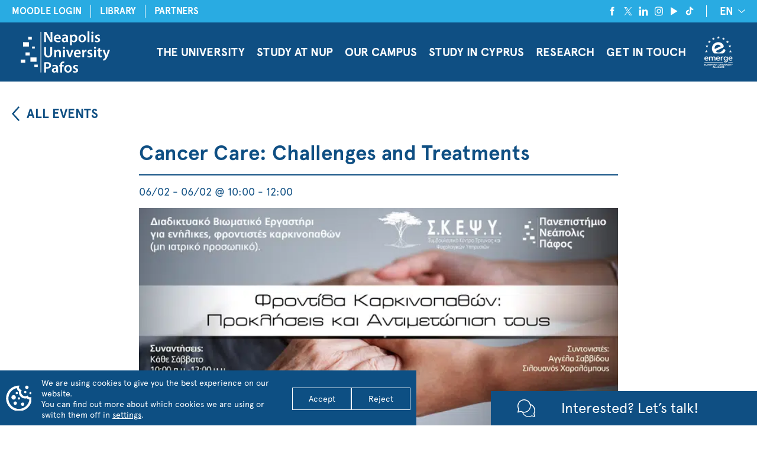

--- FILE ---
content_type: text/html; charset=UTF-8
request_url: https://www.nup.ac.cy/event/cancer-care-challenges-and-treatments/
body_size: 25296
content:
<!DOCTYPE html>
<html lang="en-US">

<head>
	<meta charset="UTF-8">
	<meta name="viewport" content="width=device-width, initial-scale=1, maximum-scale=1,user-scalable=0"/>
	<meta name="apple-mobile-web-app-capable" content="yes">
	<!-- <meta name="theme-color" content="#f96b00" /> -->
		<link rel="shortcut icon" href="https://www.nup.ac.cy/wp-content/uploads/2020/06/favicon-32x32-2.png" />
	    <link rel="preload" as="font" type="font/woff2" href="https://www.nup.ac.cy/wp-content/themes/nup-theme/assets/fonts/ApercuPro-Regular.woff2" crossorigin>
    <link rel="preload" as="font" type="font/woff2" href="https://www.nup.ac.cy/wp-content/themes/nup-theme/assets/fonts/ApercuPro-Light.woff2" crossorigin>
    <link rel="preload" as="font" type="font/woff2" href="https://www.nup.ac.cy/wp-content/themes/nup-theme/assets/fonts/ApercuPro-Bold.woff2" crossorigin>
	<script>
		var templatePath = 'https://www.nup.ac.cy/wp-content/themes/nup-theme/assets';
		var ajaxUrl = 'https://www.nup.ac.cy/wp-admin/admin-ajax.php';
	</script>
	<meta name='robots' content='index, follow, max-image-preview:large, max-snippet:-1, max-video-preview:-1' />
	<style>img:is([sizes="auto" i], [sizes^="auto," i]) { contain-intrinsic-size: 3000px 1500px }</style>
	
	<!-- This site is optimized with the Yoast SEO plugin v26.1.1 - https://yoast.com/wordpress/plugins/seo/ -->
	<title>Cancer Care: Challenges and Treatments - Neapolis University in Cyprus</title><link rel="preload" as="style" href="https://fonts.googleapis.com/css2?family=Roboto:wght@100;300;400;500;700&#038;display=swap" /><link rel="stylesheet" href="https://fonts.googleapis.com/css2?family=Roboto:wght@100;300;400;500;700&#038;display=swap" media="print" onload="this.media='all'" /><noscript><link rel="stylesheet" href="https://fonts.googleapis.com/css2?family=Roboto:wght@100;300;400;500;700&#038;display=swap" /></noscript>
	<meta name="description" content="Explore cancer care complexities, challenges, and innovative treatments. Empower yourself with knowledge for better health." />
	<link rel="canonical" href="https://www.nup.ac.cy/event/cancer-care-challenges-and-treatments/" />
	<meta property="og:locale" content="en_US" />
	<meta property="og:type" content="article" />
	<meta property="og:title" content="Cancer Care: Challenges and Treatments - Neapolis University in Cyprus" />
	<meta property="og:description" content="Explore cancer care complexities, challenges, and innovative treatments. Empower yourself with knowledge for better health." />
	<meta property="og:url" content="https://www.nup.ac.cy/event/cancer-care-challenges-and-treatments/" />
	<meta property="og:site_name" content="Neapolis University in Cyprus" />
	<meta property="article:publisher" content="https://www.facebook.com/NeapolisUniversity" />
	<meta property="article:modified_time" content="2024-10-22T08:26:36+00:00" />
	<meta property="og:image" content="https://www.nup.ac.cy/wp-content/uploads/2021/01/Cancer-care-challenges-and-treatments.png" />
	<meta property="og:image:width" content="700" />
	<meta property="og:image:height" content="380" />
	<meta property="og:image:type" content="image/png" />
	<meta name="twitter:card" content="summary_large_image" />
	<meta name="twitter:site" content="@nupac" />
	<script type="application/ld+json" class="yoast-schema-graph">{"@context":"https://schema.org","@graph":[{"@type":"WebPage","@id":"https://www.nup.ac.cy/event/cancer-care-challenges-and-treatments/","url":"https://www.nup.ac.cy/event/cancer-care-challenges-and-treatments/","name":"Cancer Care: Challenges and Treatments - Neapolis University in Cyprus","isPartOf":{"@id":"https://www.nup.ac.cy/#website"},"primaryImageOfPage":{"@id":"https://www.nup.ac.cy/event/cancer-care-challenges-and-treatments/#primaryimage"},"image":{"@id":"https://www.nup.ac.cy/event/cancer-care-challenges-and-treatments/#primaryimage"},"thumbnailUrl":"https://www.nup.ac.cy/wp-content/uploads/2021/01/Cancer-care-challenges-and-treatments.png","datePublished":"2021-01-26T09:25:59+00:00","dateModified":"2024-10-22T08:26:36+00:00","description":"Explore cancer care complexities, challenges, and innovative treatments. Empower yourself with knowledge for better health.","breadcrumb":{"@id":"https://www.nup.ac.cy/event/cancer-care-challenges-and-treatments/#breadcrumb"},"inLanguage":"en-US","potentialAction":[{"@type":"ReadAction","target":["https://www.nup.ac.cy/event/cancer-care-challenges-and-treatments/"]}]},{"@type":"ImageObject","inLanguage":"en-US","@id":"https://www.nup.ac.cy/event/cancer-care-challenges-and-treatments/#primaryimage","url":"https://www.nup.ac.cy/wp-content/uploads/2021/01/Cancer-care-challenges-and-treatments.png","contentUrl":"https://www.nup.ac.cy/wp-content/uploads/2021/01/Cancer-care-challenges-and-treatments.png","width":700,"height":380},{"@type":"BreadcrumbList","@id":"https://www.nup.ac.cy/event/cancer-care-challenges-and-treatments/#breadcrumb","itemListElement":[{"@type":"ListItem","position":1,"name":"Home","item":"https://www.nup.ac.cy/"},{"@type":"ListItem","position":2,"name":"Cancer Care: Challenges and Treatments"}]},{"@type":"WebSite","@id":"https://www.nup.ac.cy/#website","url":"https://www.nup.ac.cy/","name":"Neapolis University in Cyprus","description":"Undergraduate and Postgraduate Degrees","publisher":{"@id":"https://www.nup.ac.cy/#organization"},"potentialAction":[{"@type":"SearchAction","target":{"@type":"EntryPoint","urlTemplate":"https://www.nup.ac.cy/?s={search_term_string}"},"query-input":{"@type":"PropertyValueSpecification","valueRequired":true,"valueName":"search_term_string"}}],"inLanguage":"en-US"},{"@type":"Organization","@id":"https://www.nup.ac.cy/#organization","name":"Neapolis University Pafos","url":"https://www.nup.ac.cy/","logo":{"@type":"ImageObject","inLanguage":"en-US","@id":"https://www.nup.ac.cy/#/schema/logo/image/","url":"https://www.nup.ac.cy/wp-content/uploads/2021/05/logo-home-1.svg","contentUrl":"https://www.nup.ac.cy/wp-content/uploads/2021/05/logo-home-1.svg","width":188,"height":87,"caption":"Neapolis University Pafos"},"image":{"@id":"https://www.nup.ac.cy/#/schema/logo/image/"},"sameAs":["https://www.facebook.com/NeapolisUniversity","https://x.com/nupac","https://www.instagram.com/neapolis_university/","https://www.linkedin.com/company/neapolis-university-pafos","https://www.pinterest.com/NeapolisUniversityPafos/","https://www.youtube.com/user/nupaccy","https://en.wikipedia.org/wiki/Neapolis_University_Paphos"]}]}</script>
	<!-- / Yoast SEO plugin. -->


<link rel='dns-prefetch' href='//cdnjs.cloudflare.com' />
<link rel='dns-prefetch' href='//fonts.googleapis.com' />
<link href='https://fonts.gstatic.com' crossorigin rel='preconnect' />
<link rel='stylesheet' id='wp-block-library-css' href='https://www.nup.ac.cy/wp-includes/css/dist/block-library/style.min.css?ver=6.8.3' type='text/css' media='all' />
<style id='classic-theme-styles-inline-css' type='text/css'>
/*! This file is auto-generated */
.wp-block-button__link{color:#fff;background-color:#32373c;border-radius:9999px;box-shadow:none;text-decoration:none;padding:calc(.667em + 2px) calc(1.333em + 2px);font-size:1.125em}.wp-block-file__button{background:#32373c;color:#fff;text-decoration:none}
</style>
<style id='safe-svg-svg-icon-style-inline-css' type='text/css'>
.safe-svg-cover{text-align:center}.safe-svg-cover .safe-svg-inside{display:inline-block;max-width:100%}.safe-svg-cover svg{fill:currentColor;height:100%;max-height:100%;max-width:100%;width:100%}

</style>
<style id='global-styles-inline-css' type='text/css'>
:root{--wp--preset--aspect-ratio--square: 1;--wp--preset--aspect-ratio--4-3: 4/3;--wp--preset--aspect-ratio--3-4: 3/4;--wp--preset--aspect-ratio--3-2: 3/2;--wp--preset--aspect-ratio--2-3: 2/3;--wp--preset--aspect-ratio--16-9: 16/9;--wp--preset--aspect-ratio--9-16: 9/16;--wp--preset--color--black: #000000;--wp--preset--color--cyan-bluish-gray: #abb8c3;--wp--preset--color--white: #ffffff;--wp--preset--color--pale-pink: #f78da7;--wp--preset--color--vivid-red: #cf2e2e;--wp--preset--color--luminous-vivid-orange: #ff6900;--wp--preset--color--luminous-vivid-amber: #fcb900;--wp--preset--color--light-green-cyan: #7bdcb5;--wp--preset--color--vivid-green-cyan: #00d084;--wp--preset--color--pale-cyan-blue: #8ed1fc;--wp--preset--color--vivid-cyan-blue: #0693e3;--wp--preset--color--vivid-purple: #9b51e0;--wp--preset--gradient--vivid-cyan-blue-to-vivid-purple: linear-gradient(135deg,rgba(6,147,227,1) 0%,rgb(155,81,224) 100%);--wp--preset--gradient--light-green-cyan-to-vivid-green-cyan: linear-gradient(135deg,rgb(122,220,180) 0%,rgb(0,208,130) 100%);--wp--preset--gradient--luminous-vivid-amber-to-luminous-vivid-orange: linear-gradient(135deg,rgba(252,185,0,1) 0%,rgba(255,105,0,1) 100%);--wp--preset--gradient--luminous-vivid-orange-to-vivid-red: linear-gradient(135deg,rgba(255,105,0,1) 0%,rgb(207,46,46) 100%);--wp--preset--gradient--very-light-gray-to-cyan-bluish-gray: linear-gradient(135deg,rgb(238,238,238) 0%,rgb(169,184,195) 100%);--wp--preset--gradient--cool-to-warm-spectrum: linear-gradient(135deg,rgb(74,234,220) 0%,rgb(151,120,209) 20%,rgb(207,42,186) 40%,rgb(238,44,130) 60%,rgb(251,105,98) 80%,rgb(254,248,76) 100%);--wp--preset--gradient--blush-light-purple: linear-gradient(135deg,rgb(255,206,236) 0%,rgb(152,150,240) 100%);--wp--preset--gradient--blush-bordeaux: linear-gradient(135deg,rgb(254,205,165) 0%,rgb(254,45,45) 50%,rgb(107,0,62) 100%);--wp--preset--gradient--luminous-dusk: linear-gradient(135deg,rgb(255,203,112) 0%,rgb(199,81,192) 50%,rgb(65,88,208) 100%);--wp--preset--gradient--pale-ocean: linear-gradient(135deg,rgb(255,245,203) 0%,rgb(182,227,212) 50%,rgb(51,167,181) 100%);--wp--preset--gradient--electric-grass: linear-gradient(135deg,rgb(202,248,128) 0%,rgb(113,206,126) 100%);--wp--preset--gradient--midnight: linear-gradient(135deg,rgb(2,3,129) 0%,rgb(40,116,252) 100%);--wp--preset--font-size--small: 13px;--wp--preset--font-size--medium: 20px;--wp--preset--font-size--large: 36px;--wp--preset--font-size--x-large: 42px;--wp--preset--spacing--20: 0.44rem;--wp--preset--spacing--30: 0.67rem;--wp--preset--spacing--40: 1rem;--wp--preset--spacing--50: 1.5rem;--wp--preset--spacing--60: 2.25rem;--wp--preset--spacing--70: 3.38rem;--wp--preset--spacing--80: 5.06rem;--wp--preset--shadow--natural: 6px 6px 9px rgba(0, 0, 0, 0.2);--wp--preset--shadow--deep: 12px 12px 50px rgba(0, 0, 0, 0.4);--wp--preset--shadow--sharp: 6px 6px 0px rgba(0, 0, 0, 0.2);--wp--preset--shadow--outlined: 6px 6px 0px -3px rgba(255, 255, 255, 1), 6px 6px rgba(0, 0, 0, 1);--wp--preset--shadow--crisp: 6px 6px 0px rgba(0, 0, 0, 1);}:where(.is-layout-flex){gap: 0.5em;}:where(.is-layout-grid){gap: 0.5em;}body .is-layout-flex{display: flex;}.is-layout-flex{flex-wrap: wrap;align-items: center;}.is-layout-flex > :is(*, div){margin: 0;}body .is-layout-grid{display: grid;}.is-layout-grid > :is(*, div){margin: 0;}:where(.wp-block-columns.is-layout-flex){gap: 2em;}:where(.wp-block-columns.is-layout-grid){gap: 2em;}:where(.wp-block-post-template.is-layout-flex){gap: 1.25em;}:where(.wp-block-post-template.is-layout-grid){gap: 1.25em;}.has-black-color{color: var(--wp--preset--color--black) !important;}.has-cyan-bluish-gray-color{color: var(--wp--preset--color--cyan-bluish-gray) !important;}.has-white-color{color: var(--wp--preset--color--white) !important;}.has-pale-pink-color{color: var(--wp--preset--color--pale-pink) !important;}.has-vivid-red-color{color: var(--wp--preset--color--vivid-red) !important;}.has-luminous-vivid-orange-color{color: var(--wp--preset--color--luminous-vivid-orange) !important;}.has-luminous-vivid-amber-color{color: var(--wp--preset--color--luminous-vivid-amber) !important;}.has-light-green-cyan-color{color: var(--wp--preset--color--light-green-cyan) !important;}.has-vivid-green-cyan-color{color: var(--wp--preset--color--vivid-green-cyan) !important;}.has-pale-cyan-blue-color{color: var(--wp--preset--color--pale-cyan-blue) !important;}.has-vivid-cyan-blue-color{color: var(--wp--preset--color--vivid-cyan-blue) !important;}.has-vivid-purple-color{color: var(--wp--preset--color--vivid-purple) !important;}.has-black-background-color{background-color: var(--wp--preset--color--black) !important;}.has-cyan-bluish-gray-background-color{background-color: var(--wp--preset--color--cyan-bluish-gray) !important;}.has-white-background-color{background-color: var(--wp--preset--color--white) !important;}.has-pale-pink-background-color{background-color: var(--wp--preset--color--pale-pink) !important;}.has-vivid-red-background-color{background-color: var(--wp--preset--color--vivid-red) !important;}.has-luminous-vivid-orange-background-color{background-color: var(--wp--preset--color--luminous-vivid-orange) !important;}.has-luminous-vivid-amber-background-color{background-color: var(--wp--preset--color--luminous-vivid-amber) !important;}.has-light-green-cyan-background-color{background-color: var(--wp--preset--color--light-green-cyan) !important;}.has-vivid-green-cyan-background-color{background-color: var(--wp--preset--color--vivid-green-cyan) !important;}.has-pale-cyan-blue-background-color{background-color: var(--wp--preset--color--pale-cyan-blue) !important;}.has-vivid-cyan-blue-background-color{background-color: var(--wp--preset--color--vivid-cyan-blue) !important;}.has-vivid-purple-background-color{background-color: var(--wp--preset--color--vivid-purple) !important;}.has-black-border-color{border-color: var(--wp--preset--color--black) !important;}.has-cyan-bluish-gray-border-color{border-color: var(--wp--preset--color--cyan-bluish-gray) !important;}.has-white-border-color{border-color: var(--wp--preset--color--white) !important;}.has-pale-pink-border-color{border-color: var(--wp--preset--color--pale-pink) !important;}.has-vivid-red-border-color{border-color: var(--wp--preset--color--vivid-red) !important;}.has-luminous-vivid-orange-border-color{border-color: var(--wp--preset--color--luminous-vivid-orange) !important;}.has-luminous-vivid-amber-border-color{border-color: var(--wp--preset--color--luminous-vivid-amber) !important;}.has-light-green-cyan-border-color{border-color: var(--wp--preset--color--light-green-cyan) !important;}.has-vivid-green-cyan-border-color{border-color: var(--wp--preset--color--vivid-green-cyan) !important;}.has-pale-cyan-blue-border-color{border-color: var(--wp--preset--color--pale-cyan-blue) !important;}.has-vivid-cyan-blue-border-color{border-color: var(--wp--preset--color--vivid-cyan-blue) !important;}.has-vivid-purple-border-color{border-color: var(--wp--preset--color--vivid-purple) !important;}.has-vivid-cyan-blue-to-vivid-purple-gradient-background{background: var(--wp--preset--gradient--vivid-cyan-blue-to-vivid-purple) !important;}.has-light-green-cyan-to-vivid-green-cyan-gradient-background{background: var(--wp--preset--gradient--light-green-cyan-to-vivid-green-cyan) !important;}.has-luminous-vivid-amber-to-luminous-vivid-orange-gradient-background{background: var(--wp--preset--gradient--luminous-vivid-amber-to-luminous-vivid-orange) !important;}.has-luminous-vivid-orange-to-vivid-red-gradient-background{background: var(--wp--preset--gradient--luminous-vivid-orange-to-vivid-red) !important;}.has-very-light-gray-to-cyan-bluish-gray-gradient-background{background: var(--wp--preset--gradient--very-light-gray-to-cyan-bluish-gray) !important;}.has-cool-to-warm-spectrum-gradient-background{background: var(--wp--preset--gradient--cool-to-warm-spectrum) !important;}.has-blush-light-purple-gradient-background{background: var(--wp--preset--gradient--blush-light-purple) !important;}.has-blush-bordeaux-gradient-background{background: var(--wp--preset--gradient--blush-bordeaux) !important;}.has-luminous-dusk-gradient-background{background: var(--wp--preset--gradient--luminous-dusk) !important;}.has-pale-ocean-gradient-background{background: var(--wp--preset--gradient--pale-ocean) !important;}.has-electric-grass-gradient-background{background: var(--wp--preset--gradient--electric-grass) !important;}.has-midnight-gradient-background{background: var(--wp--preset--gradient--midnight) !important;}.has-small-font-size{font-size: var(--wp--preset--font-size--small) !important;}.has-medium-font-size{font-size: var(--wp--preset--font-size--medium) !important;}.has-large-font-size{font-size: var(--wp--preset--font-size--large) !important;}.has-x-large-font-size{font-size: var(--wp--preset--font-size--x-large) !important;}
:where(.wp-block-post-template.is-layout-flex){gap: 1.25em;}:where(.wp-block-post-template.is-layout-grid){gap: 1.25em;}
:where(.wp-block-columns.is-layout-flex){gap: 2em;}:where(.wp-block-columns.is-layout-grid){gap: 2em;}
:root :where(.wp-block-pullquote){font-size: 1.5em;line-height: 1.6;}
</style>
<style id='plvt-view-transitions-inline-css' type='text/css'>
@view-transition { navigation: auto; }
@media (prefers-reduced-motion: no-preference) {::view-transition-group(*) { animation-duration: 0.4s; }}
</style>
<link rel='stylesheet' id='wpml-legacy-dropdown-0-css' href='https://www.nup.ac.cy/wp-content/plugins/sitepress-multilingual-cms/templates/language-switchers/legacy-dropdown/style.min.css?ver=1' type='text/css' media='all' />
<link data-minify="1" rel='stylesheet' id='megamenu-css' href='https://www.nup.ac.cy/wp-content/cache/min/1/wp-content/uploads/maxmegamenu/style_en.css?ver=1760017760' type='text/css' media='all' />
<link data-minify="1" rel='stylesheet' id='dashicons-css' href='https://www.nup.ac.cy/wp-content/cache/min/1/wp-includes/css/dashicons.min.css?ver=1760017760' type='text/css' media='all' />
<link data-minify="1" rel='stylesheet' id='megamenu-genericons-css' href='https://www.nup.ac.cy/wp-content/cache/min/1/wp-content/plugins/megamenu-pro/icons/genericons/genericons/genericons.css?ver=1760017760' type='text/css' media='all' />
<link data-minify="1" rel='stylesheet' id='megamenu-fontawesome-css' href='https://www.nup.ac.cy/wp-content/cache/min/1/wp-content/plugins/megamenu-pro/icons/fontawesome/css/font-awesome.min.css?ver=1760017760' type='text/css' media='all' />
<link data-minify="1" rel='stylesheet' id='megamenu-fontawesome5-css' href='https://www.nup.ac.cy/wp-content/cache/min/1/wp-content/plugins/megamenu-pro/icons/fontawesome5/css/all.min.css?ver=1760017760' type='text/css' media='all' />
<link data-minify="1" rel='stylesheet' id='cms-navigation-style-base-css' href='https://www.nup.ac.cy/wp-content/cache/min/1/wp-content/plugins/wpml-cms-nav/res/css/cms-navigation-base.css?ver=1760017760' type='text/css' media='screen' />
<link data-minify="1" rel='stylesheet' id='cms-navigation-style-css' href='https://www.nup.ac.cy/wp-content/cache/min/1/wp-content/plugins/wpml-cms-nav/res/css/cms-navigation.css?ver=1760017760' type='text/css' media='screen' />
<link data-minify="1" rel='stylesheet' id='custom-font-css' href='https://www.nup.ac.cy/wp-content/cache/min/1/wp-content/themes/nup-theme/assets/css/fonts.min.css?ver=1760017760' type='text/css' media='all' />

<link data-minify="1" rel='stylesheet' id='layout-style-css' href='https://www.nup.ac.cy/wp-content/cache/min/1/wp-content/themes/nup-theme/assets/css/main.min.css?ver=1760017760' type='text/css' media='all' />
<link data-minify="1" rel='stylesheet' id='intl-tel-input-style-css' href='https://www.nup.ac.cy/wp-content/cache/min/1/ajax/libs/intl-tel-input/17.0.16/css/intlTelInput.css?ver=1760017760' type='text/css' media='all' />
<link rel='stylesheet' id='perfect-scrollbar-style-css' href='https://www.nup.ac.cy/wp-content/themes/nup-theme/assets/css/perfect-scrollbar.min.css' type='text/css' media='all' />
<link data-minify="1" rel='stylesheet' id='theme-style-css' href='https://www.nup.ac.cy/wp-content/cache/min/1/wp-content/themes/nup-theme/style.css?ver=1760017760' type='text/css' media='all' />
<link data-minify="1" rel='stylesheet' id='cf7cf-style-css' href='https://www.nup.ac.cy/wp-content/cache/min/1/wp-content/plugins/cf7-conditional-fields/style.css?ver=1760017760' type='text/css' media='all' />
<link data-minify="1" rel='stylesheet' id='gdpr_cc_addon_frontend-css' href='https://www.nup.ac.cy/wp-content/cache/min/1/wp-content/plugins/gdpr-cookie-compliance-addon-developer/assets/css/gdpr_cc_addon.css?ver=1760017760' type='text/css' media='all' />
<link data-minify="1" rel='stylesheet' id='moove_gdpr_frontend-css' href='https://www.nup.ac.cy/wp-content/cache/min/1/wp-content/plugins/gdpr-cookie-compliance/dist/styles/gdpr-main-nf.css?ver=1760017760' type='text/css' media='all' />
<style id='moove_gdpr_frontend-inline-css' type='text/css'>
				#moove_gdpr_cookie_modal .moove-gdpr-modal-content .moove-gdpr-tab-main h3.tab-title, 
				#moove_gdpr_cookie_modal .moove-gdpr-modal-content .moove-gdpr-tab-main span.tab-title,
				#moove_gdpr_cookie_modal .moove-gdpr-modal-content .moove-gdpr-modal-left-content #moove-gdpr-menu li a, 
				#moove_gdpr_cookie_modal .moove-gdpr-modal-content .moove-gdpr-modal-left-content #moove-gdpr-menu li button,
				#moove_gdpr_cookie_modal .moove-gdpr-modal-content .moove-gdpr-modal-left-content .moove-gdpr-branding-cnt a,
				#moove_gdpr_cookie_modal .moove-gdpr-modal-content .moove-gdpr-modal-footer-content .moove-gdpr-button-holder a.mgbutton, 
				#moove_gdpr_cookie_modal .moove-gdpr-modal-content .moove-gdpr-modal-footer-content .moove-gdpr-button-holder button.mgbutton,
				#moove_gdpr_cookie_modal .cookie-switch .cookie-slider:after, 
				#moove_gdpr_cookie_modal .cookie-switch .slider:after, 
				#moove_gdpr_cookie_modal .switch .cookie-slider:after, 
				#moove_gdpr_cookie_modal .switch .slider:after,
				#moove_gdpr_cookie_info_bar .moove-gdpr-info-bar-container .moove-gdpr-info-bar-content p, 
				#moove_gdpr_cookie_info_bar .moove-gdpr-info-bar-container .moove-gdpr-info-bar-content p a,
				#moove_gdpr_cookie_info_bar .moove-gdpr-info-bar-container .moove-gdpr-info-bar-content a.mgbutton, 
				#moove_gdpr_cookie_info_bar .moove-gdpr-info-bar-container .moove-gdpr-info-bar-content button.mgbutton,
				#moove_gdpr_cookie_modal .moove-gdpr-modal-content .moove-gdpr-tab-main .moove-gdpr-tab-main-content h1, 
				#moove_gdpr_cookie_modal .moove-gdpr-modal-content .moove-gdpr-tab-main .moove-gdpr-tab-main-content h2, 
				#moove_gdpr_cookie_modal .moove-gdpr-modal-content .moove-gdpr-tab-main .moove-gdpr-tab-main-content h3, 
				#moove_gdpr_cookie_modal .moove-gdpr-modal-content .moove-gdpr-tab-main .moove-gdpr-tab-main-content h4, 
				#moove_gdpr_cookie_modal .moove-gdpr-modal-content .moove-gdpr-tab-main .moove-gdpr-tab-main-content h5, 
				#moove_gdpr_cookie_modal .moove-gdpr-modal-content .moove-gdpr-tab-main .moove-gdpr-tab-main-content h6,
				#moove_gdpr_cookie_modal .moove-gdpr-modal-content.moove_gdpr_modal_theme_v2 .moove-gdpr-modal-title .tab-title,
				#moove_gdpr_cookie_modal .moove-gdpr-modal-content.moove_gdpr_modal_theme_v2 .moove-gdpr-tab-main h3.tab-title, 
				#moove_gdpr_cookie_modal .moove-gdpr-modal-content.moove_gdpr_modal_theme_v2 .moove-gdpr-tab-main span.tab-title,
				#moove_gdpr_cookie_modal .moove-gdpr-modal-content.moove_gdpr_modal_theme_v2 .moove-gdpr-branding-cnt a {
					font-weight: inherit				}
			#moove_gdpr_cookie_modal,#moove_gdpr_cookie_info_bar,.gdpr_cookie_settings_shortcode_content{font-family:inherit}#moove_gdpr_save_popup_settings_button{background-color:#373737;color:#fff}#moove_gdpr_save_popup_settings_button:hover{background-color:#000}#moove_gdpr_cookie_info_bar .moove-gdpr-info-bar-container .moove-gdpr-info-bar-content a.mgbutton,#moove_gdpr_cookie_info_bar .moove-gdpr-info-bar-container .moove-gdpr-info-bar-content button.mgbutton{background-color:#0f4f83}#moove_gdpr_cookie_modal .moove-gdpr-modal-content .moove-gdpr-modal-footer-content .moove-gdpr-button-holder a.mgbutton,#moove_gdpr_cookie_modal .moove-gdpr-modal-content .moove-gdpr-modal-footer-content .moove-gdpr-button-holder button.mgbutton,.gdpr_cookie_settings_shortcode_content .gdpr-shr-button.button-green{background-color:#0f4f83;border-color:#0f4f83}#moove_gdpr_cookie_modal .moove-gdpr-modal-content .moove-gdpr-modal-footer-content .moove-gdpr-button-holder a.mgbutton:hover,#moove_gdpr_cookie_modal .moove-gdpr-modal-content .moove-gdpr-modal-footer-content .moove-gdpr-button-holder button.mgbutton:hover,.gdpr_cookie_settings_shortcode_content .gdpr-shr-button.button-green:hover{background-color:#fff;color:#0f4f83}#moove_gdpr_cookie_modal .moove-gdpr-modal-content .moove-gdpr-modal-close i,#moove_gdpr_cookie_modal .moove-gdpr-modal-content .moove-gdpr-modal-close span.gdpr-icon{background-color:#0f4f83;border:1px solid #0f4f83}#moove_gdpr_cookie_info_bar span.moove-gdpr-infobar-allow-all.focus-g,#moove_gdpr_cookie_info_bar span.moove-gdpr-infobar-allow-all:focus,#moove_gdpr_cookie_info_bar button.moove-gdpr-infobar-allow-all.focus-g,#moove_gdpr_cookie_info_bar button.moove-gdpr-infobar-allow-all:focus,#moove_gdpr_cookie_info_bar span.moove-gdpr-infobar-reject-btn.focus-g,#moove_gdpr_cookie_info_bar span.moove-gdpr-infobar-reject-btn:focus,#moove_gdpr_cookie_info_bar button.moove-gdpr-infobar-reject-btn.focus-g,#moove_gdpr_cookie_info_bar button.moove-gdpr-infobar-reject-btn:focus,#moove_gdpr_cookie_info_bar span.change-settings-button.focus-g,#moove_gdpr_cookie_info_bar span.change-settings-button:focus,#moove_gdpr_cookie_info_bar button.change-settings-button.focus-g,#moove_gdpr_cookie_info_bar button.change-settings-button:focus{-webkit-box-shadow:0 0 1px 3px #0f4f83;-moz-box-shadow:0 0 1px 3px #0f4f83;box-shadow:0 0 1px 3px #0f4f83}#moove_gdpr_cookie_modal .moove-gdpr-modal-content .moove-gdpr-modal-close i:hover,#moove_gdpr_cookie_modal .moove-gdpr-modal-content .moove-gdpr-modal-close span.gdpr-icon:hover,#moove_gdpr_cookie_info_bar span[data-href]>u.change-settings-button{color:#0f4f83}#moove_gdpr_cookie_modal .moove-gdpr-modal-content .moove-gdpr-modal-left-content #moove-gdpr-menu li.menu-item-selected a span.gdpr-icon,#moove_gdpr_cookie_modal .moove-gdpr-modal-content .moove-gdpr-modal-left-content #moove-gdpr-menu li.menu-item-selected button span.gdpr-icon{color:inherit}#moove_gdpr_cookie_modal .moove-gdpr-modal-content .moove-gdpr-modal-left-content #moove-gdpr-menu li a span.gdpr-icon,#moove_gdpr_cookie_modal .moove-gdpr-modal-content .moove-gdpr-modal-left-content #moove-gdpr-menu li button span.gdpr-icon{color:inherit}#moove_gdpr_cookie_modal .gdpr-acc-link{line-height:0;font-size:0;color:transparent;position:absolute}#moove_gdpr_cookie_modal .moove-gdpr-modal-content .moove-gdpr-modal-close:hover i,#moove_gdpr_cookie_modal .moove-gdpr-modal-content .moove-gdpr-modal-left-content #moove-gdpr-menu li a,#moove_gdpr_cookie_modal .moove-gdpr-modal-content .moove-gdpr-modal-left-content #moove-gdpr-menu li button,#moove_gdpr_cookie_modal .moove-gdpr-modal-content .moove-gdpr-modal-left-content #moove-gdpr-menu li button i,#moove_gdpr_cookie_modal .moove-gdpr-modal-content .moove-gdpr-modal-left-content #moove-gdpr-menu li a i,#moove_gdpr_cookie_modal .moove-gdpr-modal-content .moove-gdpr-tab-main .moove-gdpr-tab-main-content a:hover,#moove_gdpr_cookie_info_bar.moove-gdpr-dark-scheme .moove-gdpr-info-bar-container .moove-gdpr-info-bar-content a.mgbutton:hover,#moove_gdpr_cookie_info_bar.moove-gdpr-dark-scheme .moove-gdpr-info-bar-container .moove-gdpr-info-bar-content button.mgbutton:hover,#moove_gdpr_cookie_info_bar.moove-gdpr-dark-scheme .moove-gdpr-info-bar-container .moove-gdpr-info-bar-content a:hover,#moove_gdpr_cookie_info_bar.moove-gdpr-dark-scheme .moove-gdpr-info-bar-container .moove-gdpr-info-bar-content button:hover,#moove_gdpr_cookie_info_bar.moove-gdpr-dark-scheme .moove-gdpr-info-bar-container .moove-gdpr-info-bar-content span.change-settings-button:hover,#moove_gdpr_cookie_info_bar.moove-gdpr-dark-scheme .moove-gdpr-info-bar-container .moove-gdpr-info-bar-content button.change-settings-button:hover,#moove_gdpr_cookie_info_bar.moove-gdpr-dark-scheme .moove-gdpr-info-bar-container .moove-gdpr-info-bar-content u.change-settings-button:hover,#moove_gdpr_cookie_info_bar span[data-href]>u.change-settings-button,#moove_gdpr_cookie_info_bar.moove-gdpr-dark-scheme .moove-gdpr-info-bar-container .moove-gdpr-info-bar-content a.mgbutton.focus-g,#moove_gdpr_cookie_info_bar.moove-gdpr-dark-scheme .moove-gdpr-info-bar-container .moove-gdpr-info-bar-content button.mgbutton.focus-g,#moove_gdpr_cookie_info_bar.moove-gdpr-dark-scheme .moove-gdpr-info-bar-container .moove-gdpr-info-bar-content a.focus-g,#moove_gdpr_cookie_info_bar.moove-gdpr-dark-scheme .moove-gdpr-info-bar-container .moove-gdpr-info-bar-content button.focus-g,#moove_gdpr_cookie_info_bar.moove-gdpr-dark-scheme .moove-gdpr-info-bar-container .moove-gdpr-info-bar-content a.mgbutton:focus,#moove_gdpr_cookie_info_bar.moove-gdpr-dark-scheme .moove-gdpr-info-bar-container .moove-gdpr-info-bar-content button.mgbutton:focus,#moove_gdpr_cookie_info_bar.moove-gdpr-dark-scheme .moove-gdpr-info-bar-container .moove-gdpr-info-bar-content a:focus,#moove_gdpr_cookie_info_bar.moove-gdpr-dark-scheme .moove-gdpr-info-bar-container .moove-gdpr-info-bar-content button:focus,#moove_gdpr_cookie_info_bar.moove-gdpr-dark-scheme .moove-gdpr-info-bar-container .moove-gdpr-info-bar-content span.change-settings-button.focus-g,span.change-settings-button:focus,button.change-settings-button.focus-g,button.change-settings-button:focus,#moove_gdpr_cookie_info_bar.moove-gdpr-dark-scheme .moove-gdpr-info-bar-container .moove-gdpr-info-bar-content u.change-settings-button.focus-g,#moove_gdpr_cookie_info_bar.moove-gdpr-dark-scheme .moove-gdpr-info-bar-container .moove-gdpr-info-bar-content u.change-settings-button:focus{color:#0f4f83}#moove_gdpr_cookie_modal .moove-gdpr-branding.focus-g span,#moove_gdpr_cookie_modal .moove-gdpr-modal-content .moove-gdpr-tab-main a.focus-g,#moove_gdpr_cookie_modal .moove-gdpr-modal-content .moove-gdpr-tab-main .gdpr-cd-details-toggle.focus-g{color:#0f4f83}#moove_gdpr_cookie_modal.gdpr_lightbox-hide{display:none}#moove_gdpr_cookie_info_bar.gdpr-full-screen-infobar .moove-gdpr-info-bar-container .moove-gdpr-info-bar-content .moove-gdpr-cookie-notice p a{color:#0f4f83!important}
</style>
<style id='rocket-lazyload-inline-css' type='text/css'>
.rll-youtube-player{position:relative;padding-bottom:56.23%;height:0;overflow:hidden;max-width:100%;}.rll-youtube-player:focus-within{outline: 2px solid currentColor;outline-offset: 5px;}.rll-youtube-player iframe{position:absolute;top:0;left:0;width:100%;height:100%;z-index:100;background:0 0}.rll-youtube-player img{bottom:0;display:block;left:0;margin:auto;max-width:100%;width:100%;position:absolute;right:0;top:0;border:none;height:auto;-webkit-transition:.4s all;-moz-transition:.4s all;transition:.4s all}.rll-youtube-player img:hover{-webkit-filter:brightness(75%)}.rll-youtube-player .play{height:100%;width:100%;left:0;top:0;position:absolute;background:url(https://www.nup.ac.cy/wp-content/plugins/wp-rocket/assets/img/youtube.png) no-repeat center;background-color: transparent !important;cursor:pointer;border:none;}
</style>
<!--n2css--><!--n2js--><script type="text/javascript" id="wpml-cookie-js-extra">
/* <![CDATA[ */
var wpml_cookies = {"wp-wpml_current_language":{"value":"en","expires":1,"path":"\/"}};
var wpml_cookies = {"wp-wpml_current_language":{"value":"en","expires":1,"path":"\/"}};
/* ]]> */
</script>
<script type="text/javascript" src="https://www.nup.ac.cy/wp-content/plugins/sitepress-multilingual-cms/res/js/cookies/language-cookie.js?ver=482900" id="wpml-cookie-js" defer="defer" data-wp-strategy="defer"></script>
<script type="text/javascript" id="plvt-view-transitions-js-after">
/* <![CDATA[ */
window.plvtInitViewTransitions=n=>{if(!window.navigation||!("CSSViewTransitionRule"in window))return void window.console.warn("View transitions not loaded as the browser is lacking support.");const t=(t,o,i)=>{const e=n.animations||{};return[...e[t].useGlobalTransitionNames?Object.entries(n.globalTransitionNames||{}).map((([n,t])=>[o.querySelector(n),t])):[],...e[t].usePostTransitionNames&&i?Object.entries(n.postTransitionNames||{}).map((([n,t])=>[i.querySelector(n),t])):[]]},o=async(n,t)=>{for(const[t,o]of n)t&&(t.style.viewTransitionName=o);await t;for(const[t]of n)t&&(t.style.viewTransitionName="")},i=()=>n.postSelector?document.querySelector(n.postSelector):null,e=t=>{if(!n.postSelector)return null;const o=(i=n.postSelector,e='a[href="'+t+'"]',i.split(",").map((n=>n.trim()+" "+e)).join(","));var i,e;const s=document.querySelector(o);return s?s.closest(n.postSelector):null};window.addEventListener("pageswap",(n=>{if(n.viewTransition){const s="default";let a;n.viewTransition.types.add(s),document.body.classList.contains("single")?a=t(s,document.body,i()):(document.body.classList.contains("home")||document.body.classList.contains("archive"))&&(a=t(s,document.body,e(n.activation.entry.url))),a&&o(a,n.viewTransition.finished)}})),window.addEventListener("pagereveal",(n=>{if(n.viewTransition){const s="default";let a;n.viewTransition.types.add(s),document.body.classList.contains("single")?a=t(s,document.body,i()):(document.body.classList.contains("home")||document.body.classList.contains("archive"))&&(a=t(s,document.body,window.navigation.activation.from?e(window.navigation.activation.from.url):null)),a&&o(a,n.viewTransition.ready)}}))};
plvtInitViewTransitions( {"postSelector":".wp-block-post.post, article.post, body.single main","globalTransitionNames":{"header":"header","main":"main"},"postTransitionNames":{".wp-block-post-title, .entry-title":"post-title",".wp-post-image":"post-thumbnail",".wp-block-post-content, .entry-content":"post-content"},"animations":{"default":{"useGlobalTransitionNames":true,"usePostTransitionNames":true}}} )
/* ]]> */
</script>
<script type="text/javascript" src="https://www.nup.ac.cy/wp-content/plugins/sitepress-multilingual-cms/templates/language-switchers/legacy-dropdown/script.min.js?ver=1" id="wpml-legacy-dropdown-0-js"></script>
<script type="text/javascript" src="https://www.nup.ac.cy/wp-includes/js/jquery/jquery.min.js?ver=3.7.1" id="jquery-core-js"></script>
<script type="text/javascript" src="https://www.nup.ac.cy/wp-includes/js/jquery/jquery-migrate.min.js?ver=3.4.1" id="jquery-migrate-js"></script>
<script type="text/javascript" id="my_loadmore-js-extra">
/* <![CDATA[ */
var misha_loadmore_params = {"ajaxurl":"https:\/\/www.nup.ac.cy\/wp-admin\/admin-ajax.php","posts":"{\"posts_per_page\":20,\"post_type\":\"news\",\"paged\":1,\"error\":\"\",\"m\":\"\",\"p\":0,\"post_parent\":\"\",\"subpost\":\"\",\"subpost_id\":\"\",\"attachment\":\"\",\"attachment_id\":0,\"name\":\"\",\"pagename\":\"\",\"page_id\":0,\"second\":\"\",\"minute\":\"\",\"hour\":\"\",\"day\":0,\"monthnum\":0,\"year\":0,\"w\":0,\"category_name\":\"\",\"tag\":\"\",\"cat\":\"\",\"tag_id\":\"\",\"author\":\"\",\"author_name\":\"\",\"feed\":\"\",\"tb\":\"\",\"meta_key\":\"\",\"meta_value\":\"\",\"preview\":\"\",\"s\":\"\",\"sentence\":\"\",\"title\":\"\",\"fields\":\"all\",\"menu_order\":\"\",\"embed\":\"\",\"category__in\":[],\"category__not_in\":[],\"category__and\":[],\"post__in\":[],\"post__not_in\":[],\"post_name__in\":[],\"tag__in\":[],\"tag__not_in\":[],\"tag__and\":[],\"tag_slug__in\":[],\"tag_slug__and\":[],\"post_parent__in\":[],\"post_parent__not_in\":[],\"author__in\":[],\"author__not_in\":[],\"search_columns\":[],\"ignore_sticky_posts\":false,\"suppress_filters\":false,\"cache_results\":true,\"update_post_term_cache\":true,\"update_menu_item_cache\":false,\"lazy_load_term_meta\":true,\"update_post_meta_cache\":true,\"nopaging\":false,\"comments_per_page\":\"50\",\"no_found_rows\":false,\"order\":\"DESC\"}","current_page":"1","max_page":"52"};
/* ]]> */
</script>
<script type="text/javascript" src="https://www.nup.ac.cy/wp-content/themes/nup-theme/assets/js/myloadmore.js?ver=6.8.3" id="my_loadmore-js"></script>
<link rel="https://api.w.org/" href="https://www.nup.ac.cy/wp-json/" /><link rel="EditURI" type="application/rsd+xml" title="RSD" href="https://www.nup.ac.cy/xmlrpc.php?rsd" />
<meta name="generator" content="WordPress 6.8.3" />
<link rel='shortlink' href='https://www.nup.ac.cy/?p=48954' />
<link rel="alternate" title="oEmbed (JSON)" type="application/json+oembed" href="https://www.nup.ac.cy/wp-json/oembed/1.0/embed?url=https%3A%2F%2Fwww.nup.ac.cy%2Fevent%2Fcancer-care-challenges-and-treatments%2F" />
<link rel="alternate" title="oEmbed (XML)" type="text/xml+oembed" href="https://www.nup.ac.cy/wp-json/oembed/1.0/embed?url=https%3A%2F%2Fwww.nup.ac.cy%2Fevent%2Fcancer-care-challenges-and-treatments%2F&#038;format=xml" />
<meta name="generator" content="WPML ver:4.8.2 stt:1,64,46;" />
<meta name="generator" content="view-transitions 1.1.1">
								<script>
					// Define dataLayer and the gtag function.
					window.dataLayer = window.dataLayer || [];
					function gtag(){dataLayer.push(arguments);}

					// Set default consent to 'denied' as a placeholder
					// Determine actual values based on your own requirements
					gtag('consent', 'default', {
						'ad_storage': 'denied',
						'ad_user_data': 'denied',
						'ad_personalization': 'denied',
						'analytics_storage': 'denied',
						'personalization_storage': 'denied',
						'security_storage': 'denied',
						'functionality_storage': 'denied',
						'wait_for_update': '2000'
					});
				</script>

				<!-- Google Tag Manager -->
				<script>(function(w,d,s,l,i){w[l]=w[l]||[];w[l].push({'gtm.start':
				new Date().getTime(),event:'gtm.js'});var f=d.getElementsByTagName(s)[0],
				j=d.createElement(s),dl=l!='dataLayer'?'&l='+l:'';j.async=true;j.src=
				'https://www.googletagmanager.com/gtm.js?id='+i+dl;f.parentNode.insertBefore(j,f);
				})(window,document,'script','dataLayer','GTM-W5LMWJW');</script>
				<!-- End Google Tag Manager -->
							<meta name="generator" content="speculation-rules 1.6.0">
<link rel="icon" href="https://www.nup.ac.cy/wp-content/uploads/2020/06/favicon-32x32-2.png" sizes="32x32" />
<link rel="icon" href="https://www.nup.ac.cy/wp-content/uploads/2020/06/favicon-32x32-2.png" sizes="192x192" />
<link rel="apple-touch-icon" href="https://www.nup.ac.cy/wp-content/uploads/2020/06/favicon-32x32-2.png" />
<meta name="msapplication-TileImage" content="https://www.nup.ac.cy/wp-content/uploads/2020/06/favicon-32x32-2.png" />
		<style type="text/css" id="wp-custom-css">
			@media screen and (min-width: 1251px){
	.custom-submenu-position-1{
		float: right !important;
		margin-top: -200px !important;
	}
}

/* WP Forms file upload style */
input[type="file"] {
  outline: none !important;
  padding: 4px !important;
  margin: -4px !important;
}

input[type="file"]:focus-within::file-selector-button,
input[type="file"]:focus::file-selector-button {
  outline: 2px solid #0964b0 !important;
  outline-offset: 2px !important;
}

input[type="file"]::before {
  top: 16px !important;
}

input[type="file"]::after {
  top: 14px !important;
}

input[type="file"] {
  position: relative !important;
}

input[type="file"]::file-selector-button {
  width: 136px !important;
  color: transparent !important;
}

input[type="file"]::before {
  position: absolute !important;
  pointer-events: none !important;
  left: 40px !important;
  color: #0964b0 !important;
  content: "Upload File" !important;
}

input[type="file"]::after {
  position: absolute !important;
  pointer-events: none !important;
  left: 16px !important;
  height: 20px !important;
  width: 20px !important;
  content: "" !important;
  background-image: url("data:image/svg+xml,%3Csvg xmlns='http://www.w3.org/2000/svg' viewBox='0 0 24 24' fill='%230964B0'%3E%3Cpath d='M18 15v3H6v-3H4v3c0 1.1.9 2 2 2h12c1.1 0 2-.9 2-2v-3h-2zM7 9l1.41 1.41L11 7.83V16h2V7.83l2.59 2.58L17 9l-5-5-5 5z'/%3E%3C/svg%3E") !important;
}

input[type="file"]::file-selector-button {
  border-radius: 4px !important;
  padding: 0 16px !important;
  height: 40px !important;
  cursor: pointer !important;
  background-color: white !important;
  border: 1px solid rgba(0, 0, 0, 0.16) !important;
  box-shadow: 0px 1px 0px rgba(0, 0, 0, 0.05) !important;
  margin-right: 16px !important;
  transition: background-color 200ms !important;
}

/* hover state */
input[type="file"]::file-selector-button:hover {
  background-color: #f3f4f6 !important;
}

/* active state */
input[type="file"]::file-selector-button:active {
  background-color: #e5e7eb !important;
}
/* WP Forms file upload style */

.wpforms-field.wpforms-field-layout h3.wpforms-field-label {
    font-size: 1.2em !important;
}		</style>
		<style type="text/css">/** Mega Menu CSS: fs **/</style>
<noscript><style id="rocket-lazyload-nojs-css">.rll-youtube-player, [data-lazy-src]{display:none !important;}</style></noscript></head>

<body class="wp-singular events-template-default single single-events postid-48954 wp-theme-nup-theme mega-menu-primary-menu">
<header>
    <div class="header-top">
        <div class="header-wrap">
                        <div class="header-top-left">
                <div id="block-4" class="widget head-widget widget_block">
<ul class="wp-block-list">






<li><a href="https://lms.nup.ac.cy/?lang=en" data-type="URL" data-id="https://lms.nup.ac.cy/" target="_blank" rel="noreferrer noopener">MOODLE LOGIN</a></li>



<li><a href="https://www.nup.ac.cy/learning-resources/" data-type="URL" data-id="https://lms.nup.ac.cy/">LIBRARY</a></li>



<li><a href="https://www.nup.ac.cy/partners/">PARTNERS</a></li>
</ul>
</div>            </div>
            
                        <div class="header-top-right">
                <div id="block-3" class="widget head-widget widget_block"><ul>
<li><a href="https://www.facebook.com/NeapolisUniversity" target="_blank" rel="noopener"><img decoding="async" class="alignnone size-full wp-image-144" role="img" src="data:image/svg+xml,%3Csvg%20xmlns='http://www.w3.org/2000/svg'%20viewBox='0%200%2032%2030'%3E%3C/svg%3E" alt="" width="32" height="30" data-lazy-src="https://www.nup.ac.cy/wp-content/uploads/2020/06/facebook-icon.svg"><noscript><img decoding="async" class="alignnone size-full wp-image-144" role="img" src="https://www.nup.ac.cy/wp-content/uploads/2020/06/facebook-icon.svg" alt="" width="32" height="30"></noscript></a></li>
<li><a href="https://twitter.com/nupac" target="_blank" rel="noopener"><img decoding="async" class="alignnone size-full wp-image-140" role="img" src="data:image/svg+xml,%3Csvg%20xmlns='http://www.w3.org/2000/svg'%20viewBox='0%200%2032%2030'%3E%3C/svg%3E" alt="" width="32" height="30" data-lazy-src="https://www.nup.ac.cy/wp-content/uploads/2020/06/twitter-icon.svg"><noscript><img decoding="async" class="alignnone size-full wp-image-140" role="img" src="https://www.nup.ac.cy/wp-content/uploads/2020/06/twitter-icon.svg" alt="" width="32" height="30"></noscript></a></li>
<li><a href="https://www.linkedin.com/company/neapolis-university-pafos" target="_blank" rel="noopener"><img decoding="async" class="alignnone size-full wp-image-138" role="img" src="data:image/svg+xml,%3Csvg%20xmlns='http://www.w3.org/2000/svg'%20viewBox='0%200%2032%2030'%3E%3C/svg%3E" alt="" width="32" height="30" data-lazy-src="https://www.nup.ac.cy/wp-content/uploads/2020/06/linkedin-icon.svg"><noscript><img decoding="async" class="alignnone size-full wp-image-138" role="img" src="https://www.nup.ac.cy/wp-content/uploads/2020/06/linkedin-icon.svg" alt="" width="32" height="30"></noscript></a></li>
<li><a href="https://www.instagram.com/neapolis_university/" target="_blank" rel="noopener"><img decoding="async" class="alignnone size-full wp-image-49597" role="img" src="data:image/svg+xml,%3Csvg%20xmlns='http://www.w3.org/2000/svg'%20viewBox='0%200%2032%2030'%3E%3C/svg%3E" alt="" width="32" height="30" data-lazy-src="https://www.nup.ac.cy/wp-content/uploads/2021/04/instagram-icon.svg"><noscript><img decoding="async" class="alignnone size-full wp-image-49597" role="img" src="https://www.nup.ac.cy/wp-content/uploads/2021/04/instagram-icon.svg" alt="" width="32" height="30"></noscript></a></li>
<li><a href="https://www.youtube.com/user/nupaccy" target="_blank" rel="noopener"><img decoding="async" class="alignnone size-full wp-image-142" role="img" src="data:image/svg+xml,%3Csvg%20xmlns='http://www.w3.org/2000/svg'%20viewBox='0%200%2032%2030'%3E%3C/svg%3E" alt="" width="32" height="30" data-lazy-src="https://www.nup.ac.cy/wp-content/uploads/2020/06/youtube-icon.svg"><noscript><img decoding="async" class="alignnone size-full wp-image-142" role="img" src="https://www.nup.ac.cy/wp-content/uploads/2020/06/youtube-icon.svg" alt="" width="32" height="30"></noscript></a></li>
<li><a href="https://www.tiktok.com/@neapolis_university" target="_blank" rel="noopener"><img decoding="async" class="alignnone size-full wp-image-142" role="img" src="data:image/svg+xml,%3Csvg%20xmlns='http://www.w3.org/2000/svg'%20viewBox='0%200%2032%2030'%3E%3C/svg%3E" alt="tiktok" width="32" height="30" data-lazy-src="https://www.nup.ac.cy/wp-content/uploads/2023/12/tiktok-icon.svg" /><noscript><img decoding="async" class="alignnone size-full wp-image-142" role="img" src="https://www.nup.ac.cy/wp-content/uploads/2023/12/tiktok-icon.svg" alt="tiktok" width="32" height="30" /></noscript></a></li>
</ul>
</div><div id="icl_lang_sel_widget-2" class="widget head-widget widget_icl_lang_sel_widget">
<div
	 class="wpml-ls-sidebars-header-widget wpml-ls wpml-ls-legacy-dropdown js-wpml-ls-legacy-dropdown">
	<ul role="menu">

		<li role="none" tabindex="0" class="wpml-ls-slot-header-widget wpml-ls-item wpml-ls-item-en wpml-ls-current-language wpml-ls-first-item wpml-ls-item-legacy-dropdown">
			<a href="#" class="js-wpml-ls-item-toggle wpml-ls-item-toggle" role="menuitem" title="Switch to EN">
                <span class="wpml-ls-native" role="menuitem">EN</span></a>

			<ul class="wpml-ls-sub-menu" role="menu">
				
					<li class="wpml-ls-slot-header-widget wpml-ls-item wpml-ls-item-gr wpml-ls-last-item" role="none">
						<a href="https://www.nup.ac.cy/gr/event/cancer-care-challenges-and-treatments/" class="wpml-ls-link" role="menuitem" aria-label="Switch to GR" title="Switch to GR">
                            <span class="wpml-ls-display">GR</span></a>
					</li>

							</ul>

		</li>

	</ul>
</div>
</div>            </div>
                    </div>
    </div>
    <div class="header-main">
        <div class="header-wrap">
            <div class="logo-area">
                <a href="https://www.nup.ac.cy/" title="Neapolis University in Cyprus">
                                            <img width="1649" height="763" src="data:image/svg+xml,%3Csvg%20xmlns='http://www.w3.org/2000/svg'%20viewBox='0%200%201649%20763'%3E%3C/svg%3E" class="attachment-full size-full" alt="" decoding="async" fetchpriority="high" data-lazy-src="https://www.nup.ac.cy/wp-content/uploads/2022/02/logo-home-1-1.svg" /><noscript><img width="1649" height="763" src="https://www.nup.ac.cy/wp-content/uploads/2022/02/logo-home-1-1.svg" class="attachment-full size-full" alt="" decoding="async" fetchpriority="high" /></noscript>                                    </a>
            </div>

                            <div class="header-2nd-logo">
                    <img width="480" height="480" src="data:image/svg+xml,%3Csvg%20xmlns='http://www.w3.org/2000/svg'%20viewBox='0%200%20480%20480'%3E%3C/svg%3E" class="attachment-full size-full" alt="" decoding="async" data-lazy-srcset="https://www.nup.ac.cy/wp-content/uploads/2025/10/emerge-logo-nup-updated.png 480w, https://www.nup.ac.cy/wp-content/uploads/2025/10/emerge-logo-nup-updated-300x300.png 300w, https://www.nup.ac.cy/wp-content/uploads/2025/10/emerge-logo-nup-updated-150x150.png 150w, https://www.nup.ac.cy/wp-content/uploads/2025/10/emerge-logo-nup-updated-320x320.png 320w, https://www.nup.ac.cy/wp-content/uploads/2025/10/emerge-logo-nup-updated-80x80.png 80w" data-lazy-sizes="(max-width: 480px) 100vw, 480px" data-lazy-src="https://www.nup.ac.cy/wp-content/uploads/2025/10/emerge-logo-nup-updated.png" /><noscript><img width="480" height="480" src="https://www.nup.ac.cy/wp-content/uploads/2025/10/emerge-logo-nup-updated.png" class="attachment-full size-full" alt="" decoding="async" srcset="https://www.nup.ac.cy/wp-content/uploads/2025/10/emerge-logo-nup-updated.png 480w, https://www.nup.ac.cy/wp-content/uploads/2025/10/emerge-logo-nup-updated-300x300.png 300w, https://www.nup.ac.cy/wp-content/uploads/2025/10/emerge-logo-nup-updated-150x150.png 150w, https://www.nup.ac.cy/wp-content/uploads/2025/10/emerge-logo-nup-updated-320x320.png 320w, https://www.nup.ac.cy/wp-content/uploads/2025/10/emerge-logo-nup-updated-80x80.png 80w" sizes="(max-width: 480px) 100vw, 480px" /></noscript>                </div>
                        <div class="container">
                <div class="main-menu-area">
                                        <div id="mega-menu-wrap-primary_menu" class="mega-menu-wrap"><div class="mega-menu-toggle"><div class="mega-toggle-blocks-left"></div><div class="mega-toggle-blocks-center"></div><div class="mega-toggle-blocks-right"><div class='mega-toggle-block mega-menu-toggle-animated-block mega-toggle-block-0' id='mega-toggle-block-0'><button aria-label="Toggle Menu" class="mega-toggle-animated mega-toggle-animated-slider" type="button" aria-expanded="false">
                  <span class="mega-toggle-animated-box">
                    <span class="mega-toggle-animated-inner"></span>
                  </span>
                </button></div></div></div><ul id="mega-menu-primary_menu" class="mega-menu max-mega-menu mega-menu-horizontal mega-no-js" data-event="hover" data-effect="fade_up" data-effect-speed="200" data-effect-mobile="disabled" data-effect-speed-mobile="0" data-mobile-force-width="body" data-second-click="go" data-document-click="collapse" data-vertical-behaviour="standard" data-breakpoint="1250" data-unbind="true" data-mobile-state="collapse_all" data-mobile-direction="vertical" data-hover-intent-timeout="300" data-hover-intent-interval="100"><li class="mega-no-link mega-menu-item mega-menu-item-type-custom mega-menu-item-object-custom mega-menu-item-has-children mega-menu-megamenu mega-align-bottom-left mega-menu-megamenu mega-menu-item-57922 no-link" id="mega-menu-item-57922"><a class="mega-menu-link" href="#" aria-expanded="false" tabindex="0">THE UNIVERSITY<span class="mega-indicator" aria-hidden="true"></span></a>
<ul class="mega-sub-menu">
<li class="mega-menu-item mega-menu-item-type-custom mega-menu-item-object-custom mega-menu-item-has-children mega-disable-link mega-collapse-children mega-menu-column-standard mega-menu-columns-1-of-3 mega-menu-item-57923" style="--columns:3; --span:1" id="mega-menu-item-57923"><a class="mega-menu-link" tabindex="0">NEAPOLIS UNIVERSITY<span class="mega-indicator" aria-hidden="true"></span></a>
	<ul class="mega-sub-menu">
<li class="mega-menu-item mega-menu-item-type-post_type mega-menu-item-object-page mega-menu-item-57924" id="mega-menu-item-57924"><a class="mega-menu-link" href="https://www.nup.ac.cy/rectors-message/">Rector’s Message</a></li><li class="mega-menu-item mega-menu-item-type-post_type mega-menu-item-object-page mega-menu-item-58321" id="mega-menu-item-58321"><a class="mega-menu-link" href="https://www.nup.ac.cy/our-mission-statement/">Our Mission Statement</a></li><li class="mega-menu-item mega-menu-item-type-post_type mega-menu-item-object-page mega-menu-item-57926" id="mega-menu-item-57926"><a class="mega-menu-link" href="https://www.nup.ac.cy/why-choose-neapolis/">Why Neapolis</a></li><li class="mega-menu-item mega-menu-item-type-post_type mega-menu-item-object-page mega-menu-item-57927" id="mega-menu-item-57927"><a class="mega-menu-link" href="https://www.nup.ac.cy/partner-institutions/">Partner Institutions</a></li><li class="mega-menu-item mega-menu-item-type-post_type mega-menu-item-object-page mega-menu-item-77805" id="mega-menu-item-77805"><a class="mega-menu-link" href="https://www.nup.ac.cy/unit-for-pedagogical-design-and-the-learning-process/">Unit for Pedagogical Design and the Learning Process</a></li><li class="mega-menu-item mega-menu-item-type-post_type mega-menu-item-object-page mega-menu-item-77779" id="mega-menu-item-77779"><a class="mega-menu-link" href="https://www.nup.ac.cy/sustainability-strategy/">Sustainability Strategy</a></li><li class="mega-menu-item mega-menu-item-type-post_type mega-menu-item-object-page mega-menu-item-57928" id="mega-menu-item-57928"><a class="mega-menu-link" href="https://www.nup.ac.cy/events/">Events</a></li><li class="mega-menu-item mega-menu-item-type-post_type mega-menu-item-object-page mega-menu-item-57929" id="mega-menu-item-57929"><a class="mega-menu-link" href="https://www.nup.ac.cy/news/">News</a></li>	</ul>
</li><li class="mega-menu-item mega-menu-item-type-custom mega-menu-item-object-custom mega-menu-item-has-children mega-disable-link mega-collapse-children mega-menu-column-standard mega-menu-columns-1-of-3 mega-menu-item-57930" style="--columns:3; --span:1" id="mega-menu-item-57930"><a class="mega-menu-link" tabindex="0">UNIVERSITY SERVICES<span class="mega-indicator" aria-hidden="true"></span></a>
	<ul class="mega-sub-menu">
<li class="mega-menu-item mega-menu-item-type-post_type mega-menu-item-object-page mega-menu-item-57931" id="mega-menu-item-57931"><a class="mega-menu-link" href="https://www.nup.ac.cy/the-university/international-student-office/">International Student Office</a></li><li class="mega-menu-item mega-menu-item-type-post_type mega-menu-item-object-page mega-menu-item-57932" id="mega-menu-item-57932"><a class="mega-menu-link" href="https://www.nup.ac.cy/the-university/student-care/">Student Support</a></li><li class="mega-menu-item mega-menu-item-type-post_type mega-menu-item-object-page mega-menu-item-57933" id="mega-menu-item-57933"><a class="mega-menu-link" href="https://www.nup.ac.cy/the-university/the-liaison-office/">Liaison Office</a></li><li class="mega-menu-item mega-menu-item-type-post_type mega-menu-item-object-page mega-menu-item-58485" id="mega-menu-item-58485"><a class="mega-menu-link" href="https://www.nup.ac.cy/the-university/nup-alumni-office/">Alumni Office</a></li><li class="mega-menu-item mega-menu-item-type-post_type mega-menu-item-object-page mega-menu-item-58396" id="mega-menu-item-58396"><a class="mega-menu-link" href="https://www.nup.ac.cy/learning-resources/">Library Learning Resources</a></li>	</ul>
</li><li class="mega-menu-item mega-menu-item-type-custom mega-menu-item-object-custom mega-menu-item-has-children mega-disable-link mega-collapse-children mega-menu-column-standard mega-menu-columns-1-of-3 mega-menu-item-57934" style="--columns:3; --span:1" id="mega-menu-item-57934"><a class="mega-menu-link" tabindex="0">FACULTY AND STAFF<span class="mega-indicator" aria-hidden="true"></span></a>
	<ul class="mega-sub-menu">
<li class="mega-menu-item mega-menu-item-type-taxonomy mega-menu-item-object-school_faculty mega-menu-item-57935" id="mega-menu-item-57935"><a class="mega-menu-link" href="https://www.nup.ac.cy/faculty-school-of-economics-administration-and-computer-science/">School of Economics, Business and Computer Science</a></li><li class="mega-menu-item mega-menu-item-type-taxonomy mega-menu-item-object-school_faculty mega-menu-item-57936" id="mega-menu-item-57936"><a class="mega-menu-link" href="https://www.nup.ac.cy/faculty-school-of-architecture-engineering-land-and-environmental-sciences/">School of Architecture, Engineering, Land & Sciences</a></li><li class="mega-menu-item mega-menu-item-type-taxonomy mega-menu-item-object-school_faculty mega-menu-item-57937" id="mega-menu-item-57937"><a class="mega-menu-link" href="https://www.nup.ac.cy/faculty-school-of-health-sciences/">School of Health Sciences</a></li><li class="mega-menu-item mega-menu-item-type-taxonomy mega-menu-item-object-school_faculty mega-menu-item-57938" id="mega-menu-item-57938"><a class="mega-menu-link" href="https://www.nup.ac.cy/faculty-school-of-law/">School of Law</a></li><li class="mega-menu-item mega-menu-item-type-taxonomy mega-menu-item-object-school_faculty mega-menu-item-57939" id="mega-menu-item-57939"><a class="mega-menu-link" href="https://www.nup.ac.cy/faculty-school-of-social-sciences-arts-and-humanities/">School of Social Sciences, Arts and Humanities</a></li>	</ul>
</li></ul>
</li><li class="mega-no-link mega-menu-item mega-menu-item-type-custom mega-menu-item-object-custom mega-menu-item-has-children mega-menu-megamenu mega-align-bottom-left mega-menu-megamenu mega-menu-item-57940 no-link" id="mega-menu-item-57940"><a class="mega-menu-link" href="#" aria-expanded="false" tabindex="0">STUDY AT NUP<span class="mega-indicator" aria-hidden="true"></span></a>
<ul class="mega-sub-menu">
<li class="mega-menu-item mega-menu-item-type-custom mega-menu-item-object-custom mega-menu-item-has-children mega-disable-link mega-collapse-children mega-menu-column-standard mega-menu-columns-1-of-5 mega-menu-item-57941" style="--columns:5; --span:1" id="mega-menu-item-57941"><a class="mega-menu-link" tabindex="0">SCHOOLS<span class="mega-indicator" aria-hidden="true"></span></a>
	<ul class="mega-sub-menu">
<li class="mega-menu-item mega-menu-item-type-post_type mega-menu-item-object-school mega-menu-item-57943" id="mega-menu-item-57943"><a class="mega-menu-link" href="https://www.nup.ac.cy/school-of-economics-business-and-computer-science/">School of Economics, Business and Computer Science</a></li><li class="mega-menu-item mega-menu-item-type-post_type mega-menu-item-object-school mega-menu-item-57942" id="mega-menu-item-57942"><a class="mega-menu-link" href="https://www.nup.ac.cy/school-of-architecture-engineering-land-environmental-sciences/">School of Architecture, Engineering, Land & Sciences</a></li><li class="mega-menu-item mega-menu-item-type-post_type mega-menu-item-object-school mega-menu-item-57944" id="mega-menu-item-57944"><a class="mega-menu-link" href="https://www.nup.ac.cy/school-of-health-sciences/">School of Health Sciences</a></li><li class="mega-menu-item mega-menu-item-type-post_type mega-menu-item-object-school mega-menu-item-57945" id="mega-menu-item-57945"><a class="mega-menu-link" href="https://www.nup.ac.cy/school-of-law/">School of Law</a></li><li class="mega-menu-item mega-menu-item-type-post_type mega-menu-item-object-school mega-menu-item-57946" id="mega-menu-item-57946"><a class="mega-menu-link" href="https://www.nup.ac.cy/school-of-social-science-arts-humanities/">School of Social Sciences, Arts and Humanities</a></li>	</ul>
</li><li class="mega-menu-item mega-menu-item-type-post_type mega-menu-item-object-page mega-menu-item-has-children mega-disable-link mega-collapse-children mega-menu-column-standard mega-menu-columns-1-of-5 mega-menu-item-57947" style="--columns:5; --span:1" id="mega-menu-item-57947"><a class="mega-menu-link" tabindex="0">PROGRAMMES<span class="mega-indicator" aria-hidden="true"></span></a>
	<ul class="mega-sub-menu">
<li class="mega-menu-item mega-menu-item-type-custom mega-menu-item-object-custom mega-menu-item-57948" id="mega-menu-item-57948"><a class="mega-menu-link" href="https://www.nup.ac.cy/on-campus-courses#course-1">Undergraduate Programmes</a></li><li class="mega-menu-item mega-menu-item-type-custom mega-menu-item-object-custom mega-menu-item-57949" id="mega-menu-item-57949"><a class="mega-menu-link" href="https://www.nup.ac.cy/on-campus-courses#course-2">Postgraduate Programmes</a></li><li class="mega-menu-item mega-menu-item-type-custom mega-menu-item-object-custom mega-menu-item-57950" id="mega-menu-item-57950"><a class="mega-menu-link" href="https://www.nup.ac.cy/on-campus-courses#course-3">Doctoral Programmes</a></li><li class="mega-menu-item mega-menu-item-type-post_type mega-menu-item-object-page mega-menu-item-75451" id="mega-menu-item-75451"><a class="mega-menu-link" href="https://www.nup.ac.cy/llb-llm-from-the-university-of-reading/">LLB & LLM from the University of Reading</a></li><li class="mega-menu-item mega-menu-item-type-post_type mega-menu-item-object-page mega-menu-item-73635" id="mega-menu-item-73635"><a class="mega-menu-link" href="https://www.nup.ac.cy/partnerships/">EY x ACCA x NUP Professional Experience Programme</a></li><li class="mega-menu-item mega-menu-item-type-post_type mega-menu-item-object-program mega-menu-item-74375" id="mega-menu-item-74375"><a class="mega-menu-link" href="https://www.nup.ac.cy/english-language-foundation-programme/">English Language Foundation Accredited Programme</a></li>	</ul>
</li><li class="mega-menu-item mega-menu-item-type-custom mega-menu-item-object-custom mega-menu-item-has-children mega-disable-link mega-collapse-children mega-menu-column-standard mega-menu-columns-1-of-5 mega-menu-item-57951" style="--columns:5; --span:1" id="mega-menu-item-57951"><a class="mega-menu-link" tabindex="0">DISTANCE LEARNING<span class="mega-indicator" aria-hidden="true"></span></a>
	<ul class="mega-sub-menu">
<li class="mega-menu-item mega-menu-item-type-post_type mega-menu-item-object-page mega-menu-item-57952" id="mega-menu-item-57952"><a class="mega-menu-link" href="https://www.nup.ac.cy/distance-learning-unit-dlu/">Distance Learning Unit</a></li><li class="mega-menu-item mega-menu-item-type-post_type mega-menu-item-object-page mega-menu-item-57953" id="mega-menu-item-57953"><a class="mega-menu-link" href="https://www.nup.ac.cy/distance-learning-courses/">Distance Learning Programmes</a></li>	</ul>
</li><li class="mega-menu-item mega-menu-item-type-custom mega-menu-item-object-custom mega-menu-item-has-children mega-disable-link mega-collapse-children mega-menu-column-standard mega-menu-columns-1-of-5 mega-menu-item-74920" style="--columns:5; --span:1" id="mega-menu-item-74920"><a class="mega-menu-link" tabindex="0">DOCTORAL<span class="mega-indicator" aria-hidden="true"></span></a>
	<ul class="mega-sub-menu">
<li class="mega-menu-item mega-menu-item-type-post_type mega-menu-item-object-program mega-menu-item-74928" id="mega-menu-item-74928"><a class="mega-menu-link" href="https://www.nup.ac.cy/doctoral-studies-unit/">Doctoral Studies Unit</a></li>	</ul>
</li><li class="mega-menu-item mega-menu-item-type-custom mega-menu-item-object-custom mega-menu-item-has-children mega-disable-link mega-collapse-children mega-menu-column-standard mega-menu-columns-1-of-5 mega-menu-item-57954" style="--columns:5; --span:1" id="mega-menu-item-57954"><a class="mega-menu-link" tabindex="0">ERASMUS+<span class="mega-indicator" aria-hidden="true"></span></a>
	<ul class="mega-sub-menu">
<li class="mega-menu-item mega-menu-item-type-post_type mega-menu-item-object-erasmus mega-menu-item-57955" id="mega-menu-item-57955"><a class="mega-menu-link" href="https://www.nup.ac.cy/study-in-cyprus/erasmus-program/">Deadlines</a></li><li class="mega-menu-item mega-menu-item-type-post_type mega-menu-item-object-erasmus mega-menu-item-57956" id="mega-menu-item-57956"><a class="mega-menu-link" href="https://www.nup.ac.cy/study-in-cyprus/erasmus-traineeship/">ERASMUS+ Traineeship</a></li>	</ul>
</li><li class="mega-custom-submenu-position-1 mega-menu-item mega-menu-item-type-custom mega-menu-item-object-custom mega-menu-item-has-children mega-disable-link mega-collapse-children mega-menu-column-standard mega-menu-columns-1-of-5 mega-menu-clear mega-menu-item-57957 custom-submenu-position-1" style="--columns:5; --span:1" id="mega-menu-item-57957"><a class="mega-menu-link" tabindex="0">ADMISSIONS<span class="mega-indicator" aria-hidden="true"></span></a>
	<ul class="mega-sub-menu">
<li class="mega-menu-item mega-menu-item-type-post_type mega-menu-item-object-page mega-menu-item-57958" id="mega-menu-item-57958"><a class="mega-menu-link" href="https://www.nup.ac.cy/admission-requirements/">Admission Requirements</a></li><li class="mega-menu-item mega-menu-item-type-post_type mega-menu-item-object-page mega-menu-item-57959" id="mega-menu-item-57959"><a class="mega-menu-link" href="https://www.nup.ac.cy/the-university/financial-information/">Fees, Funding and Scholarships</a></li><li class="mega-menu-item mega-menu-item-type-post_type mega-menu-item-object-page mega-menu-item-57970" id="mega-menu-item-57970"><a class="mega-menu-link" href="https://www.nup.ac.cy/english-proficiency/">English Language Proficiency</a></li>	</ul>
</li></ul>
</li><li class="mega-no-link mega-menu-item mega-menu-item-type-custom mega-menu-item-object-custom mega-menu-item-has-children mega-menu-megamenu mega-align-bottom-left mega-menu-megamenu mega-menu-item-57971 no-link" id="mega-menu-item-57971"><a class="mega-menu-link" href="#" aria-expanded="false" tabindex="0">OUR CAMPUS<span class="mega-indicator" aria-hidden="true"></span></a>
<ul class="mega-sub-menu">
<li class="mega-menu-item mega-menu-item-type-custom mega-menu-item-object-custom mega-menu-item-has-children mega-disable-link mega-collapse-children mega-menu-column-standard mega-menu-columns-1-of-4 mega-menu-item-57972" style="--columns:4; --span:1" id="mega-menu-item-57972"><a class="mega-menu-link" tabindex="0">LIFE ON CAMPUS<span class="mega-indicator" aria-hidden="true"></span></a>
	<ul class="mega-sub-menu">
<li class="mega-menu-item mega-menu-item-type-post_type mega-menu-item-object-page mega-menu-item-57973" id="mega-menu-item-57973"><a class="mega-menu-link" href="https://www.nup.ac.cy/the-university-campus/">Neapolis University Campus</a></li><li class="mega-menu-item mega-menu-item-type-post_type mega-menu-item-object-page mega-menu-item-58047" id="mega-menu-item-58047"><a class="mega-menu-link" href="https://www.nup.ac.cy/student-clubs-and-facilities/">Student Clubs &amp; Facilities</a></li>	</ul>
</li><li class="mega-menu-item mega-menu-item-type-custom mega-menu-item-object-custom mega-menu-item-has-children mega-disable-link mega-collapse-children mega-menu-column-standard mega-menu-columns-1-of-4 mega-menu-item-58048" style="--columns:4; --span:1" id="mega-menu-item-58048"><a class="mega-menu-link" tabindex="0">LEARNING FACILITIES<span class="mega-indicator" aria-hidden="true"></span></a>
	<ul class="mega-sub-menu">
<li class="mega-menu-item mega-menu-item-type-post_type mega-menu-item-object-page mega-menu-item-58070" id="mega-menu-item-58070"><a class="mega-menu-link" href="https://www.nup.ac.cy/labs/">Labs</a></li>	</ul>
</li><li class="mega-menu-item mega-menu-item-type-custom mega-menu-item-object-custom mega-menu-item-has-children mega-disable-link mega-collapse-children mega-menu-column-standard mega-menu-columns-1-of-4 mega-menu-item-58071" style="--columns:4; --span:1" id="mega-menu-item-58071"><a class="mega-menu-link" tabindex="0">ACCOMMODATION<span class="mega-indicator" aria-hidden="true"></span></a>
	<ul class="mega-sub-menu">
<li class="mega-menu-item mega-menu-item-type-post_type mega-menu-item-object-page mega-menu-item-58072" id="mega-menu-item-58072"><a class="mega-menu-link" href="https://www.nup.ac.cy/on-campus/">On-Campus</a></li><li class="mega-menu-item mega-menu-item-type-post_type mega-menu-item-object-page mega-menu-item-58073" id="mega-menu-item-58073"><a class="mega-menu-link" href="https://www.nup.ac.cy/off-campus/">Off-Campus</a></li>	</ul>
</li><li class="mega-menu-item mega-menu-item-type-custom mega-menu-item-object-custom mega-menu-item-has-children mega-disable-link mega-collapse-children mega-menu-column-standard mega-menu-columns-1-of-4 mega-menu-item-58074" style="--columns:4; --span:1" id="mega-menu-item-58074"><a class="mega-menu-link" tabindex="0">LIBRARY<span class="mega-indicator" aria-hidden="true"></span></a>
	<ul class="mega-sub-menu">
<li class="mega-menu-item mega-menu-item-type-post_type mega-menu-item-object-library mega-menu-item-58076" id="mega-menu-item-58076"><a class="mega-menu-link" href="https://www.nup.ac.cy/library/services/">NUP Library</a></li><li class="mega-menu-item mega-menu-item-type-post_type mega-menu-item-object-page mega-menu-item-58075" id="mega-menu-item-58075"><a class="mega-menu-link" href="https://www.nup.ac.cy/learning-resources/">Learning Resources</a></li>	</ul>
</li></ul>
</li><li class="mega-no-link mega-menu-item mega-menu-item-type-custom mega-menu-item-object-custom mega-menu-item-has-children mega-align-bottom-left mega-menu-flyout mega-menu-item-58077 no-link" id="mega-menu-item-58077"><a class="mega-menu-link" href="#" aria-expanded="false" tabindex="0">STUDY IN CYPRUS<span class="mega-indicator" aria-hidden="true"></span></a>
<ul class="mega-sub-menu">
<li class="mega-menu-item mega-menu-item-type-custom mega-menu-item-object-custom mega-menu-item-has-children mega-disable-link mega-collapse-children mega-menu-item-58078" id="mega-menu-item-58078"><a class="mega-menu-link" tabindex="0" aria-expanded="false" role="button">STUDY IN<span class="mega-indicator" aria-hidden="true"></span></a>
	<ul class="mega-sub-menu">
<li class="mega-menu-item mega-menu-item-type-post_type mega-menu-item-object-page mega-menu-item-58079" id="mega-menu-item-58079"><a class="mega-menu-link" href="https://www.nup.ac.cy/study-in-cyprus/">Cyprus</a></li><li class="mega-menu-item mega-menu-item-type-post_type mega-menu-item-object-page mega-menu-item-58252" id="mega-menu-item-58252"><a class="mega-menu-link" href="https://www.nup.ac.cy/study-in-pafos/">Pafos</a></li><li class="mega-menu-item mega-menu-item-type-post_type mega-menu-item-object-page mega-menu-item-62569" id="mega-menu-item-62569"><a class="mega-menu-link" href="https://www.nup.ac.cy/residence-permit-for-non-eu-graduates/">Residence Permit for non-EU Graduates</a></li><li class="mega-menu-item mega-menu-item-type-post_type mega-menu-item-object-page mega-menu-item-73684" id="mega-menu-item-73684"><a class="mega-menu-link" href="https://www.nup.ac.cy/student-subsidy-programmes/">Student Grants</a></li>	</ul>
</li></ul>
</li><li class="mega-no-link mega-right-menu mega-menu-item mega-menu-item-type-custom mega-menu-item-object-custom mega-menu-item-has-children mega-align-bottom-left mega-menu-flyout mega-menu-item-58081 no-link right-menu" id="mega-menu-item-58081"><a class="mega-menu-link" href="#" aria-expanded="false" tabindex="0">RESEARCH<span class="mega-indicator" aria-hidden="true"></span></a>
<ul class="mega-sub-menu">
<li class="mega-menu-item mega-menu-item-type-custom mega-menu-item-object-custom mega-menu-item-has-children mega-disable-link mega-collapse-children mega-menu-item-58082" id="mega-menu-item-58082"><a class="mega-menu-link" tabindex="0" aria-expanded="false" role="button">RESEARCH<span class="mega-indicator" aria-hidden="true"></span></a>
	<ul class="mega-sub-menu">
<li class="mega-menu-item mega-menu-item-type-post_type mega-menu-item-object-page mega-menu-item-58083" id="mega-menu-item-58083"><a class="mega-menu-link" href="https://www.nup.ac.cy/research-and-innovation-at-neapolis-university-in-cyprus/">Research and Innovation</a></li><li class="mega-menu-item mega-menu-item-type-post_type mega-menu-item-object-research mega-menu-item-58087" id="mega-menu-item-58087"><a class="mega-menu-link" href="https://www.nup.ac.cy/research/ongoing-research-projects-of-the-neapolis-university-in-cyprus/">Ongoing Projects</a></li><li class="mega-menu-item mega-menu-item-type-post_type mega-menu-item-object-research mega-menu-item-73691" id="mega-menu-item-73691"><a class="mega-menu-link" href="https://www.nup.ac.cy/research/completed-research-projects-at-the-neapolis-university-in-cyprus/">Completed Projects</a></li><li class="mega-menu-item mega-menu-item-type-post_type mega-menu-item-object-research mega-menu-item-58089" id="mega-menu-item-58089"><a class="mega-menu-link" href="https://www.nup.ac.cy/research/research-publications/">Research Publications</a></li><li class="mega-menu-item mega-menu-item-type-post_type mega-menu-item-object-research mega-menu-item-58085" id="mega-menu-item-58085"><a class="mega-menu-link" href="https://www.nup.ac.cy/research/independent-research/">Independent Research</a></li><li class="mega-menu-item mega-menu-item-type-post_type mega-menu-item-object-research mega-menu-item-58084" id="mega-menu-item-58084"><a class="mega-menu-link" href="https://www.nup.ac.cy/research/counseling-centre-for-psychological-support-and-evaluation/">Research Institutes</a></li><li class="mega-menu-item mega-menu-item-type-post_type mega-menu-item-object-program mega-menu-item-76129" id="mega-menu-item-76129"><a class="mega-menu-link" href="https://www.nup.ac.cy/nup-legal-clinic/">Legal Clinic</a></li><li class="mega-menu-item mega-menu-item-type-post_type mega-menu-item-object-research mega-menu-item-58088" id="mega-menu-item-58088"><a class="mega-menu-link" href="https://www.nup.ac.cy/research/open-access-policy/">Open Access Policy</a></li><li class="mega-menu-item mega-menu-item-type-post_type mega-menu-item-object-research mega-menu-item-58090" id="mega-menu-item-58090"><a class="mega-menu-link" href="https://www.nup.ac.cy/research/visiting-scholars-programme/">Visiting Scholars Programme</a></li><li class="mega-menu-item mega-menu-item-type-post_type mega-menu-item-object-research mega-menu-item-73690" id="mega-menu-item-73690"><a class="mega-menu-link" href="https://www.nup.ac.cy/research/nup-student-scientific-letter/">NUP Student Scientific Letters</a></li>	</ul>
</li></ul>
</li><li class="mega-menu-item mega-menu-item-type-post_type mega-menu-item-object-page mega-align-bottom-left mega-menu-flyout mega-menu-item-58093" id="mega-menu-item-58093"><a class="mega-menu-link" href="https://www.nup.ac.cy/contact/" tabindex="0">GET IN TOUCH</a></li></ul></div>                </div>
            </div>
        </div>
    </div>
</header><main> 
    <section class="news-detail-area event-detail-area">
        <div class="container">
            <a href="https://www.nup.ac.cy/events" class="back-to">ALL EVENTS</a>
            <div class="news-inner-container">
                <div class="heading-area">
                    <h1>Cancer Care: Challenges and Treatments</h1>
                </div>
                <div class="news-meta">
                                        <div class="date">
                        06/02                                                    - 06/02                                                                            @ 10:00                                                                            - 12:00                                            </div>
                </div>
                                <figure>
                    <picture class="attachment-full size-full wp-post-image" decoding="async">
<source type="image/webp" data-lazy-srcset="https://www.nup.ac.cy/wp-content/uploads/2021/01/Cancer-care-challenges-and-treatments.png.webp 700w, https://www.nup.ac.cy/wp-content/uploads/2021/01/Cancer-care-challenges-and-treatments-300x163.png.webp 300w" sizes="(max-width: 700px) 100vw, 700px"/>
<img width="700" height="380" src="data:image/svg+xml,%3Csvg%20xmlns='http://www.w3.org/2000/svg'%20viewBox='0%200%20700%20380'%3E%3C/svg%3E" alt="" decoding="async" data-lazy-srcset="https://www.nup.ac.cy/wp-content/uploads/2021/01/Cancer-care-challenges-and-treatments.png 700w, https://www.nup.ac.cy/wp-content/uploads/2021/01/Cancer-care-challenges-and-treatments-300x163.png 300w" data-lazy-sizes="(max-width: 700px) 100vw, 700px" data-lazy-src="https://www.nup.ac.cy/wp-content/uploads/2021/01/Cancer-care-challenges-and-treatments.png"/><noscript><img width="700" height="380" src="https://www.nup.ac.cy/wp-content/uploads/2021/01/Cancer-care-challenges-and-treatments.png" alt="" decoding="async" srcset="https://www.nup.ac.cy/wp-content/uploads/2021/01/Cancer-care-challenges-and-treatments.png 700w, https://www.nup.ac.cy/wp-content/uploads/2021/01/Cancer-care-challenges-and-treatments-300x163.png 300w" sizes="(max-width: 700px) 100vw, 700px"/></noscript>
</picture>
                </figure>
                                
                <div class="content-area">
                                                                                                                        <div class="add-to-calender">
                    </div>
                </div>
            </div>
        </div>
    </section>

    <section class="event-details-area">
        <div class="event-details-area-wrap">
            <div class="detail">
                <h3>Details</h3>
                <ul>
                    <li>
                        <strong>Date:</strong>
                        06/02                                                    - 06/02                                            </li>
                    <li>
                        <strong>Time:</strong>
                                                    10:00                                                                            - 12:00                                            </li>
                </ul>
            </div>
            <div class="detail">
                                <ul>
                    <li>
                                            </li>
                    <li>
                                            </li>
                    <li>
                                            </li>
                </ul>
            </div>
        </div>
    </section>

</main>

    <section class="floating-form-area footer-flooting-form">
        <div class="floating-form">
                        <div class="form-headline-area">
                <h3>Interested? Let’s talk!</h3>
            </div>
            
                            <div class="form-content-area">
                    
<div class="wpcf7 no-js" id="wpcf7-f28509-o1" lang="en-US" dir="ltr" data-wpcf7-id="28509">
<div class="screen-reader-response"><p role="status" aria-live="polite" aria-atomic="true"></p> <ul></ul></div>
<form action="/event/cancer-care-challenges-and-treatments/#wpcf7-f28509-o1" method="post" class="wpcf7-form init" aria-label="Contact form" novalidate="novalidate" data-status="init">
<fieldset class="hidden-fields-container"><input type="hidden" name="_wpcf7" value="28509" /><input type="hidden" name="_wpcf7_version" value="6.1.2" /><input type="hidden" name="_wpcf7_locale" value="en_US" /><input type="hidden" name="_wpcf7_unit_tag" value="wpcf7-f28509-o1" /><input type="hidden" name="_wpcf7_container_post" value="0" /><input type="hidden" name="_wpcf7_posted_data_hash" value="" /><input type="hidden" name="_wpcf7cf_hidden_group_fields" value="[]" /><input type="hidden" name="_wpcf7cf_hidden_groups" value="[]" /><input type="hidden" name="_wpcf7cf_visible_groups" value="[]" /><input type="hidden" name="_wpcf7cf_repeaters" value="[]" /><input type="hidden" name="_wpcf7cf_steps" value="{}" /><input type="hidden" name="_wpcf7cf_options" value="{&quot;form_id&quot;:28509,&quot;conditions&quot;:[{&quot;then_field&quot;:&quot;group-en&quot;,&quot;and_rules&quot;:[{&quot;if_field&quot;:&quot;programm_lang&quot;,&quot;operator&quot;:&quot;equals&quot;,&quot;if_value&quot;:&quot;English&quot;}]},{&quot;then_field&quot;:&quot;group-gr&quot;,&quot;and_rules&quot;:[{&quot;if_field&quot;:&quot;programm_lang&quot;,&quot;operator&quot;:&quot;equals&quot;,&quot;if_value&quot;:&quot;Greek&quot;}]}],&quot;settings&quot;:{&quot;animation&quot;:&quot;yes&quot;,&quot;animation_intime&quot;:200,&quot;animation_outtime&quot;:200,&quot;conditions_ui&quot;:&quot;normal&quot;,&quot;notice_dismissed&quot;:false,&quot;notice_dismissed_update-cf7-6.0.6&quot;:true}}" /><input type="hidden" name="_wpcf7_recaptcha_response" value="" />
</fieldset>
<div class="form-group">
    <div class="form-row">
        <span class="wpcf7-form-control-wrap" data-name="first_name"><input size="40" maxlength="400" class="wpcf7-form-control wpcf7-text wpcf7-validates-as-required form-control" aria-required="true" aria-invalid="false" placeholder="Name*" value="" type="text" name="first_name" /></span>
    </div>
    <div class="form-row">
        <span class="wpcf7-form-control-wrap" data-name="last_name"><input size="40" maxlength="400" class="wpcf7-form-control wpcf7-text wpcf7-validates-as-required form-control" aria-required="true" aria-invalid="false" placeholder="Surname*" value="" type="text" name="last_name" /></span>
    </div>
    <div class="form-row country-dropdown--field">
        <span class="wpcf7-form-control-wrap" data-name="your-country"><select class="wpcf7-form-control wpcf7-select wpcf7-validates-as-required form-control" aria-required="true" aria-invalid="false" name="your-country"><option value="">Country *</option><option value="Afghanistan">Afghanistan</option><option value="Albania">Albania</option><option value="Algeria">Algeria</option><option value="American Samoa">American Samoa</option><option value="Andorra">Andorra</option><option value="Angola">Angola</option><option value="Antigua and Barbuda">Antigua and Barbuda</option><option value="Argentina">Argentina</option><option value="Armenia">Armenia</option><option value="Aruba">Aruba</option><option value="Australia">Australia</option><option value="Austria">Austria</option><option value="Azerbaijan">Azerbaijan</option><option value="Bahamas">Bahamas</option><option value="Bahrain">Bahrain</option><option value="Bangladesh">Bangladesh</option><option value="Barbados">Barbados</option><option value="Belarus">Belarus</option><option value="Belgium">Belgium</option><option value="Belize">Belize</option><option value="Benin">Benin</option><option value="Bermuda">Bermuda</option><option value="Bhutan">Bhutan</option><option value="Bolivia">Bolivia</option><option value="Bosnia and Herzegovina">Bosnia and Herzegovina</option><option value="Botswana">Botswana</option><option value="Brazil">Brazil</option><option value="Brunei">Brunei</option><option value="Bulgaria">Bulgaria</option><option value="Burkina Faso">Burkina Faso</option><option value="Burundi">Burundi</option><option value="Cambodia">Cambodia</option><option value="Cameroon">Cameroon</option><option value="Canada">Canada</option><option value="Cape Verde">Cape Verde</option><option value="Cayman Islands">Cayman Islands</option><option value="Central African Republic">Central African Republic</option><option value="Chad">Chad</option><option value="Chile">Chile</option><option value="China">China</option><option value="Colombia">Colombia</option><option value="Comoros">Comoros</option><option value="Congo">Congo</option><option value="Cook Islands">Cook Islands</option><option value="Costa Rica">Costa Rica</option><option value="Croatia">Croatia</option><option value="Cuba">Cuba</option><option value="Cyprus">Cyprus</option><option value="Czech Republic">Czech Republic</option><option value="Côte d’Ivoire">Côte d’Ivoire</option><option value="Denmark">Denmark</option><option value="Djibouti">Djibouti</option><option value="Dominica">Dominica</option><option value="Dominican Republic">Dominican Republic</option><option value="DRC">DRC</option><option value="Ecuador">Ecuador</option><option value="Egypt">Egypt</option><option value="El Salvador">El Salvador</option><option value="Equatorial Guinea">Equatorial Guinea</option><option value="Eritrea">Eritrea</option><option value="Estonia">Estonia</option><option value="Ethiopia">Ethiopia</option><option value="Fiji">Fiji</option><option value="Finland">Finland</option><option value="France">France</option><option value="Gabon">Gabon</option><option value="Gambia">Gambia</option><option value="Georgia">Georgia</option><option value="Germany">Germany</option><option value="Ghana">Ghana</option><option value="Greece">Greece</option><option value="Grenada">Grenada</option><option value="Guam">Guam</option><option value="Guatemala">Guatemala</option><option value="Guinea">Guinea</option><option value="Guinea-Bissau">Guinea-Bissau</option><option value="Guyana">Guyana</option><option value="Haiti">Haiti</option><option value="Honduras">Honduras</option><option value="Hong Kong">Hong Kong</option><option value="Hungary">Hungary</option><option value="Iceland">Iceland</option><option value="India">India</option><option value="Indonesia">Indonesia</option><option value="Iran">Iran</option><option value="Iraq">Iraq</option><option value="Ireland">Ireland</option><option value="Israel">Israel</option><option value="Italy">Italy</option><option value="Jamaica">Jamaica</option><option value="Japan">Japan</option><option value="Jordan">Jordan</option><option value="Kazakhstan">Kazakhstan</option><option value="Kenya">Kenya</option><option value="Kiribati">Kiribati</option><option value="Kuwait">Kuwait</option><option value="Kyrgyzstan">Kyrgyzstan</option><option value="Laos">Laos</option><option value="Latvia">Latvia</option><option value="Lebanon">Lebanon</option><option value="Lesotho">Lesotho</option><option value="Liberia">Liberia</option><option value="Libya">Libya</option><option value="Liechtenstein">Liechtenstein</option><option value="Lithuania">Lithuania</option><option value="Luxembourg">Luxembourg</option><option value="Madagascar">Madagascar</option><option value="Malawi">Malawi</option><option value="Malaysia">Malaysia</option><option value="Maldives">Maldives</option><option value="Mali">Mali</option><option value="Malta">Malta</option><option value="Marshall Islands">Marshall Islands</option><option value="Mauritania">Mauritania</option><option value="Mauritius">Mauritius</option><option value="Mexico">Mexico</option><option value="Micronesia">Micronesia</option><option value="Moldova">Moldova</option><option value="Monaco">Monaco</option><option value="Mongolia">Mongolia</option><option value="Montenegro">Montenegro</option><option value="Morocco">Morocco</option><option value="Mozambique">Mozambique</option><option value="Myanmar">Myanmar</option><option value="Namibia">Namibia</option><option value="Nauru">Nauru</option><option value="Nepal">Nepal</option><option value="Netherlands">Netherlands</option><option value="New Zealand">New Zealand</option><option value="Nicaragua">Nicaragua</option><option value="Niger">Niger</option><option value="Nigeria">Nigeria</option><option value="North Korea">North Korea</option><option value="North Macedonia">North Macedonia</option><option value="Norway">Norway</option><option value="Oman">Oman</option><option value="Pakistan">Pakistan</option><option value="Palau">Palau</option><option value="Palestine">Palestine</option><option value="Panama">Panama</option><option value="Papua New Guinea">Papua New Guinea</option><option value="Paraguay">Paraguay</option><option value="Peru">Peru</option><option value="Philippines">Philippines</option><option value="Poland">Poland</option><option value="Portugal">Portugal</option><option value="Puerto Rico">Puerto Rico</option><option value="Qatar">Qatar</option><option value="Romania">Romania</option><option value="Russia">Russia</option><option value="Rwanda">Rwanda</option><option value="Saint Kitts and Nevis">Saint Kitts and Nevis</option><option value="Saint Lucia">Saint Lucia</option><option value="Saint Vincent and the Grenadines">Saint Vincent and the Grenadines</option><option value="Samoa">Samoa</option><option value="San Marino">San Marino</option><option value="Sao Tome and Principe">Sao Tome and Principe</option><option value="Saudi Arabia">Saudi Arabia</option><option value="Senegal">Senegal</option><option value="Serbia">Serbia</option><option value="Seychelles">Seychelles</option><option value="Sierra Leone">Sierra Leone</option><option value="Singapore">Singapore</option><option value="Slovakia">Slovakia</option><option value="Slovenia">Slovenia</option><option value="Solomon Islands">Solomon Islands</option><option value="Somalia">Somalia</option><option value="South Africa">South Africa</option><option value="South Korea">South Korea</option><option value="Spain">Spain</option><option value="Sri Lanka">Sri Lanka</option><option value="Sudan">Sudan</option><option value="Suriname">Suriname</option><option value="Swaziland">Swaziland</option><option value="Sweden">Sweden</option><option value="Switzerland">Switzerland</option><option value="Syria">Syria</option><option value="Taiwan">Taiwan</option><option value="Tajikistan">Tajikistan</option><option value="Tanzania">Tanzania</option><option value="Thailand">Thailand</option><option value="Timor-Leste">Timor-Leste</option><option value="Togo">Togo</option><option value="Tonga">Tonga</option><option value="Trinidad and Tobago">Trinidad and Tobago</option><option value="Tunisia">Tunisia</option><option value="Turkey">Turkey</option><option value="Turkmenistan">Turkmenistan</option><option value="Tuvalu">Tuvalu</option><option value="Uganda">Uganda</option><option value="Ukraine">Ukraine</option><option value="United Arab Emirates">United Arab Emirates</option><option value="United Kingdom">United Kingdom</option><option value="United States">United States</option><option value="Uruguay">Uruguay</option><option value="Uzbekistan">Uzbekistan</option><option value="Vanuatu">Vanuatu</option><option value="Venezuela">Venezuela</option><option value="Vietnam">Vietnam</option><option value="Virgin Islands, U.S.">Virgin Islands, U.S.</option><option value="Yemen">Yemen</option><option value="Zambia">Zambia</option><option value="Zimbabwe">Zimbabwe</option></select></span>
    </div>
<div class="form-row">
        <span class="wpcf7-form-control-wrap" data-name="user_city"><input size="40" maxlength="400" class="wpcf7-form-control wpcf7-text wpcf7-validates-as-required form-control" aria-required="true" aria-invalid="false" placeholder="City*" value="" type="text" name="user_city" /></span>
    </div>
    <div class="form-row">
        <span class="wpcf7-form-control-wrap" data-name="user_email"><input size="40" maxlength="400" class="wpcf7-form-control wpcf7-email wpcf7-validates-as-required wpcf7-text wpcf7-validates-as-email form-control" aria-required="true" aria-invalid="false" placeholder="Email*" value="" type="email" name="user_email" /></span>
    </div>
<div class="form-row phone-field">
<span class="wpcf7-form-control-wrap" data-name="your-telephone-without-country"><input size="40" maxlength="400" class="wpcf7-form-control wpcf7-tel wpcf7-validates-as-required wpcf7-text wpcf7-validates-as-tel form-control phone-control" aria-required="true" aria-invalid="false" placeholder="Telephone*" value="" type="tel" name="your-telephone-without-country" /></span><span class="wpcf7-form-control-wrap" data-name="country-code"><input size="40" maxlength="400" class="wpcf7-form-control wpcf7-text country-code-field hidden" aria-invalid="false" value="" type="text" name="country-code" /></span><span class="wpcf7-form-control-wrap" data-name="your_telephone"><input size="40" maxlength="400" class="wpcf7-form-control wpcf7-text full-phone-number hidden" aria-invalid="false" value="" type="text" name="your_telephone" /></span>
</div>
    <h4>Choose Programme</h4>
    <div class="form-row">
        <span class="wpcf7-form-control-wrap" data-name="programm_lang"><select class="wpcf7-form-control wpcf7-select wpcf7-validates-as-required form-control programm-lang" aria-required="true" aria-invalid="false" name="programm_lang"><option value="">Programme Language *</option><option value="English">English</option><option value="Greek">Greek</option></select></span>
    </div>
<div data-id="group-en" data-orig_data_id="group-en"  class="" data-class="wpcf7cf_group">
    <div class="form-row programm-english">
        <span class="wpcf7-form-control-wrap" data-name="programm_english"><select class="wpcf7-form-control wpcf7-select wpcf7-validates-as-required form-control programm-select" aria-required="true" aria-invalid="false" name="programm_english"><option value="">Programme *</option><option value="optgroup-FOUNDATION (CONVENTIONAL)">optgroup-FOUNDATION (CONVENTIONAL)</option><option value="English Language">English Language</option><option value="endoptgroup">endoptgroup</option><option value="optgroup-BACHELOR (CONVENTIONAL)">optgroup-BACHELOR (CONVENTIONAL)</option><option value="BSc in Business Administration">BSc in Business Administration</option><option value="BSc in Accounting, Banking &amp; Finance">BSc in Accounting, Banking &amp; Finance</option><option value="BSc in Applied Computer Science">BSc in Applied Computer Science</option><option value="BSc in Computer Science and Artificial Intelligence">BSc in Computer Science and Artificial Intelligence</option><option value="BSc in International Relations &amp; Security">BSc in International Relations &amp; Security</option><option value="BSc in Civil Engineering">BSc in Civil Engineering</option><option value="BArch and Integrated Master in Architecture">BArch and Integrated Master in Architecture</option><option value="BSc in Real Estate Evaluation &amp; Development">BSc in Real Estate Evaluation &amp; Development</option><option value="BSc in Psychology">BSc in Psychology</option><option value="LLB in English Law (Franchise programme with University of Reading)">LLB in English Law (Franchise programme with University of Reading)</option><option value="endoptgroup">endoptgroup</option><option value="optgroup-BACHELOR (DISTANCE LEARNING)">optgroup-BACHELOR (DISTANCE LEARNING)</option><option value="BSc in Business Administration – DL">BSc in Business Administration – DL</option><option value="BSc in International Relations and Security - DL">BSc in International Relations and Security - DL</option><option value="BSc in Psychology - DL">BSc in Psychology - DL</option><option value="endoptgroup">endoptgroup</option><option value="optgroup-MASTER (CONVENTIONAL)">optgroup-MASTER (CONVENTIONAL)</option><option value="MBA">MBA</option><option value="MBA in Tourism">MBA in Tourism</option><option value="MSc in Banking, Investment &amp; Finance">MSc in Banking, Investment &amp; Finance</option><option value="MSc in Accounting &amp; Financial Management">MSc in Accounting &amp; Financial Management</option><option value="MSc in Forensic Accounting (Joint Degree with University of Western Macedonia)">MSc in Forensic Accounting (Joint Degree with University of Western Macedonia)</option><option value="MSc in Data Analytics and Financial Technology (Joint Degree with Hellenic Mediterranean University)">MSc in Data Analytics and Financial Technology (Joint Degree with Hellenic Mediterranean University)</option><option value="MSc in Digital Marketing">MSc in Digital Marketing</option><option value="MSc in Information Systems &amp; Digital Innovation">MSc in Information Systems &amp; Digital Innovation</option><option value="MSc in Real Estate">MSc in Real Estate</option><option value="MSc in Structural Robustness for Extreme Loading Conditions">MSc in Structural Robustness for Extreme Loading Conditions</option><option value="MSc in Environmental Impact Assessment &amp; Sustainability Management">MSc in Environmental Impact Assessment &amp; Sustainability Management</option><option value="MSc in Space and Brand Identity">MSc in Space and Brand Identity</option><option value="MA in Financial Crime &amp; Criminal Justice">MA in Financial Crime &amp; Criminal Justice</option><option value="LLM in International Commercial Law (Franchise programme with University of Reading)">LLM in International Commercial Law (Franchise programme with University of Reading)</option><option value="endoptgroup">endoptgroup</option><option value="optgroup-MASTER (DISTANCE LEARNING)">optgroup-MASTER (DISTANCE LEARNING)</option><option value="MBA – DL">MBA – DL</option><option value="MBA in Tourism – DL">MBA in Tourism – DL</option><option value="MSc in Banking, Investment &amp; Finance – DL">MSc in Banking, Investment &amp; Finance – DL</option><option value="MSc in Forensic Accounting (Joint Degree with University of Western Macedonia) – DL">MSc in Forensic Accounting (Joint Degree with University of Western Macedonia) – DL</option><option value="MSc in Data Analytics and Financial Technology (Joint Degree with Hellenic Mediterranean University) - DL">MSc in Data Analytics and Financial Technology (Joint Degree with Hellenic Mediterranean University) - DL</option><option value="MSc in Digital Marketing – DL">MSc in Digital Marketing – DL</option><option value="MSc in Information Systems &amp; Digital Innovation – DL">MSc in Information Systems &amp; Digital Innovation – DL</option><option value="MSc in International Relations, Strategy &amp; Security – DL">MSc in International Relations, Strategy &amp; Security – DL</option><option value="MSc in International Sustainability Management - DL">MSc in International Sustainability Management - DL</option><option value="MSc in Space and Brand Identity – DL">MSc in Space and Brand Identity – DL</option><option value="MSc in Project Management (Joint Degree with Democritus University of Thrace) - DL">MSc in Project Management (Joint Degree with Democritus University of Thrace) - DL</option><option value="LLM in International and European Business Law – DL">LLM in International and European Business Law – DL</option><option value="endoptgroup">endoptgroup</option></select></span>
    </div>
</div>
<div data-id="group-gr" data-orig_data_id="group-gr"  class="" data-class="wpcf7cf_group">
    <div class="form-row programm-greek">
        <span class="wpcf7-form-control-wrap" data-name="programm_greek"><select class="wpcf7-form-control wpcf7-select wpcf7-validates-as-required form-control programm-select" aria-required="true" aria-invalid="false" name="programm_greek"><option value="">Πρόγραμμα *</option><option value="optgroup-ΠΡΟΠΤΥΧΙΑΚΑ (ΣΥΜΒΑΤΙΚΑ)">optgroup-ΠΡΟΠΤΥΧΙΑΚΑ (ΣΥΜΒΑΤΙΚΑ)</option><option value="Πτυχίο στη Διοίκηση Επιχειρήσεων">Πτυχίο στη Διοίκηση Επιχειρήσεων</option><option value="Πτυχίο στην Τραπεζική, Λογιστική και Χρηματοοικονομικά">Πτυχίο στην Τραπεζική, Λογιστική και Χρηματοοικονομικά</option><option value="Πτυχίο στην Εφαρμοσμένη Πληροφορική">Πτυχίο στην Εφαρμοσμένη Πληροφορική</option><option value="Πτυχίο στην Πληροφορική και Τεχνητή Νοημοσύνη">Πτυχίο στην Πληροφορική και Τεχνητή Νοημοσύνη</option><option value="Πτυχίο στις Διεθνείς Σχέσεις και Ασφάλεια">Πτυχίο στις Διεθνείς Σχέσεις και Ασφάλεια</option><option value="Πτυχίο Πολιτικού Μηχανικού">Πτυχίο Πολιτικού Μηχανικού</option><option value="Πτυχίο και Μεταπτυχιακό στην Αρχιτεκτονική">Πτυχίο και Μεταπτυχιακό στην Αρχιτεκτονική</option><option value="Πτυχίο στην Εκτίμηση και Ανάπτυξη Ακινήτων">Πτυχίο στην Εκτίμηση και Ανάπτυξη Ακινήτων</option><option value="Πτυχίο στη Ψυχολογία">Πτυχίο στη Ψυχολογία</option><option value="Πτυχίο στη Νομική (Κατευθύνσεις: 1. Κυπριακό Δίκαιο, 2. Ελληνικό Δίκαιο)">Πτυχίο στη Νομική (Κατευθύνσεις: 1. Κυπριακό Δίκαιο, 2. Ελληνικό Δίκαιο)</option><option value="Πτυχίο στη Νομική - Αγγλικό Δίκαιο (University of Reading)">Πτυχίο στη Νομική - Αγγλικό Δίκαιο (University of Reading)</option><option value="endoptgroup">endoptgroup</option><option value="optgroup-ΠΡΟΠΤΥΧΙΑΚΑ (ΕΞ ΑΠΟΣΤΑΣΕΩΣ)">optgroup-ΠΡΟΠΤΥΧΙΑΚΑ (ΕΞ ΑΠΟΣΤΑΣΕΩΣ)</option><option value="Πτυχίο στη Διοίκηση Επιχειρήσεων - ΕΑ">Πτυχίο στη Διοίκηση Επιχειρήσεων - ΕΑ</option><option value="Πτυχίο στις Διεθνείς Σχέσεις και Ασφάλεια - ΕΑ">Πτυχίο στις Διεθνείς Σχέσεις και Ασφάλεια - ΕΑ</option><option value="Πτυχίο στην Ψυχολογία - ΕΑ">Πτυχίο στην Ψυχολογία - ΕΑ</option><option value="endoptgroup">endoptgroup</option><option value="optgroup-ΜΕΤΑΠΤΥΧΙΑΚΑ (ΣΥΜΒΑΤΙΚΑ)">optgroup-ΜΕΤΑΠΤΥΧΙΑΚΑ (ΣΥΜΒΑΤΙΚΑ)</option><option value="Μεταπτυχιακό στην Ανάλυση Δεδομένων και Χρηματοοικονομική Τεχνολογία (Κοινό Πρόγραμμα με το Ελληνικό Μεσογειακό Πανεπιστήμιο)">Μεταπτυχιακό στην Ανάλυση Δεδομένων και Χρηματοοικονομική Τεχνολογία (Κοινό Πρόγραμμα με το Ελληνικό Μεσογειακό Πανεπιστήμιο)</option><option value="Μεταπτυχιακό στη Διοίκηση Επιχειρήσεων">Μεταπτυχιακό στη Διοίκηση Επιχειρήσεων</option><option value="Μεταπτυχιακό στη Διοίκηση Τουριστικών Επιχειρήσεων">Μεταπτυχιακό στη Διοίκηση Τουριστικών Επιχειρήσεων</option><option value="Μεταπτυχιακό στην Τραπεζική, Επενδυτική και Χρηματοοικονομικά">Μεταπτυχιακό στην Τραπεζική, Επενδυτική και Χρηματοοικονομικά</option><option value="Μεταπτυχιακό στη Λογιστική και Χρηματοοικονομική Διοίκηση">Μεταπτυχιακό στη Λογιστική και Χρηματοοικονομική Διοίκηση</option><option value="Μεταπτυχιακό στην Εγκληματολογική Λογιστική (Κοινό Πρόγραμμα με το Πανεπιστήμιο Δυτικής Μακεδονίας)">Μεταπτυχιακό στην Εγκληματολογική Λογιστική (Κοινό Πρόγραμμα με το Πανεπιστήμιο Δυτικής Μακεδονίας)</option><option value="Μεταπτυχιακό στην Εκτίμηση Περιβαλλοντικών Επιπτώσεων και Διοίκηση Αειφορίας">Μεταπτυχιακό στην Εκτίμηση Περιβαλλοντικών Επιπτώσεων και Διοίκηση Αειφορίας</option><option value="Μεταπτυχιακό στο Ψηφιακό Μάρκετινγκ">Μεταπτυχιακό στο Ψηφιακό Μάρκετινγκ</option><option value="Μεταπτυχιακό στα Πληροφοριακά Συστήματα και Ψηφιακή Καινοτομία">Μεταπτυχιακό στα Πληροφοριακά Συστήματα και Ψηφιακή Καινοτομία</option><option value="Μεταπτυχιακό στην Εκτίμηση και Ανάπτυξη Ακινήτων">Μεταπτυχιακό στην Εκτίμηση και Ανάπτυξη Ακινήτων</option><option value="Μεταπτυχιακό στην Ανθεκτικότητα των Κατασκευών σε Ακραίες Συνθήκες Φόρτισης">Μεταπτυχιακό στην Ανθεκτικότητα των Κατασκευών σε Ακραίες Συνθήκες Φόρτισης</option><option value="Μεταπτυχιακό στο Χώρο και Εταιρική Ταυτότητα">Μεταπτυχιακό στο Χώρο και Εταιρική Ταυτότητα</option><option value="Μεταπτυχιακό στο Οικονομικό Έγκλημα και Ποινική Δικαιοσύνη">Μεταπτυχιακό στο Οικονομικό Έγκλημα και Ποινική Δικαιοσύνη</option><option value="Μεταπτυχιακό στη Συμβουλευτική Ψυχολογία">Μεταπτυχιακό στη Συμβουλευτική Ψυχολογία</option><option value="Μεταπτυχιακό στην Εκπαιδευτική Ψυχολογία">Μεταπτυχιακό στην Εκπαιδευτική Ψυχολογία</option><option value="Μεταπτυχιακό στη Δημόσια Διοίκηση (Κατευθύνσεις: 1. Εκπαιδευτική Διοίκηση, 2. Διοίκηση Υπηρεσιών Υγείας, 3. Γενική Διοίκηση)">Μεταπτυχιακό στη Δημόσια Διοίκηση (Κατευθύνσεις: 1. Εκπαιδευτική Διοίκηση, 2. Διοίκηση Υπηρεσιών Υγείας, 3. Γενική Διοίκηση)</option><option value="Μεταπτυχιακό στο Διεθνές Εμπορικό Δίκαιο (University of Reading)">Μεταπτυχιακό στο Διεθνές Εμπορικό Δίκαιο (University of Reading)</option><option value="endoptgroup">endoptgroup</option><option value="optgroup-ΜΕΤΑΠΤΥΧΙΑΚΑ (ΕΞ ΑΠΟΣΤΑΣΕΩΣ)">optgroup-ΜΕΤΑΠΤΥΧΙΑΚΑ (ΕΞ ΑΠΟΣΤΑΣΕΩΣ)</option><option value="Μεταπτυχιακό στην Ανάλυση Δεδομένων και Χρηματοοικονομική Τεχνολογία (Κοινό Πρόγραμμα με το Ελληνικό Μεσογειακό Πανεπιστήμιο) – ΕΑ">Μεταπτυχιακό στην Ανάλυση Δεδομένων και Χρηματοοικονομική Τεχνολογία (Κοινό Πρόγραμμα με το Ελληνικό Μεσογειακό Πανεπιστήμιο) – ΕΑ</option><option value="Μεταπτυχιακό στη Διοίκηση Επιχειρήσεων – ΕΑ">Μεταπτυχιακό στη Διοίκηση Επιχειρήσεων – ΕΑ</option><option value="Μεταπτυχιακό στη Διοίκηση Τουριστικών Επιχειρήσεων – ΕΑ">Μεταπτυχιακό στη Διοίκηση Τουριστικών Επιχειρήσεων – ΕΑ</option><option value="Μεταπτυχιακό στην Τραπεζική, Επενδυτική και Χρηματοοικονομικά – ΕΑ">Μεταπτυχιακό στην Τραπεζική, Επενδυτική και Χρηματοοικονομικά – ΕΑ</option><option value="Μεταπτυχιακό στην Εγκληματολογική Λογιστική (Κοινό Πρόγραμμα με το Πανεπιστήμιο Δυτικής Μακεδονίας) – ΕΑ">Μεταπτυχιακό στην Εγκληματολογική Λογιστική (Κοινό Πρόγραμμα με το Πανεπιστήμιο Δυτικής Μακεδονίας) – ΕΑ</option><option value="Μεταπτυχιακό στο Ψηφιακό Μάρκετινγκ – ΕΑ">Μεταπτυχιακό στο Ψηφιακό Μάρκετινγκ – ΕΑ</option><option value="Μεταπτυχιακό στα Πληροφοριακά Συστήματα και Ψηφιακή Καινοτομία – ΕΑ">Μεταπτυχιακό στα Πληροφοριακά Συστήματα και Ψηφιακή Καινοτομία – ΕΑ</option><option value="Μεταπτυχιακό στις Διεθνείς Σχέσεις, Στρατηγική και Ασφάλεια – ΕΑ">Μεταπτυχιακό στις Διεθνείς Σχέσεις, Στρατηγική και Ασφάλεια – ΕΑ</option><option value="Μεταπτυχιακό στη Διεθνή Διοίκηση Αειφορίας – ΕΑ">Μεταπτυχιακό στη Διεθνή Διοίκηση Αειφορίας – ΕΑ</option><option value="Μεταπτυχιακό στο Χώρο και Εταιρική Ταυτότητα – ΕΑ">Μεταπτυχιακό στο Χώρο και Εταιρική Ταυτότητα – ΕΑ</option><option value="Μεταπτυχιακό στο Διεθνές και Ευρωπαϊκό Δίκαιο των Επιχειρήσεων – ΕΑ">Μεταπτυχιακό στο Διεθνές και Ευρωπαϊκό Δίκαιο των Επιχειρήσεων – ΕΑ</option><option value="Μεταπτυχιακό στην Ευρωπαϊκή Πολιτική και Διακυβέρνηση – ΕΑ">Μεταπτυχιακό στην Ευρωπαϊκή Πολιτική και Διακυβέρνηση – ΕΑ</option><option value="Μεταπτυχιακό στην Εκπαιδευτική Ψυχολογία – ΕΑ">Μεταπτυχιακό στην Εκπαιδευτική Ψυχολογία – ΕΑ</option><option value="Μεταπτυχιακό στη Δημόσια Διοίκηση (Κατευθύνσεις: 1. Εκπαιδευτική Διοίκηση, 2. Διοίκηση Υπηρεσιών Υγείας, 3. Γενική Διοίκηση) – ΕΑ">Μεταπτυχιακό στη Δημόσια Διοίκηση (Κατευθύνσεις: 1. Εκπαιδευτική Διοίκηση, 2. Διοίκηση Υπηρεσιών Υγείας, 3. Γενική Διοίκηση) – ΕΑ</option><option value="Μεταπτυχιακό στη Νεότερη και Σύγχρονη Ιστορία – ΕΑ">Μεταπτυχιακό στη Νεότερη και Σύγχρονη Ιστορία – ΕΑ</option><option value="Μεταπτυχιακό στη Διοίκηση Έργου (Κοινό Πρόγραμμα με το Δημοκρίτειο Πανεπιστήμιο Θράκης) - ΕΑ">Μεταπτυχιακό στη Διοίκηση Έργου (Κοινό Πρόγραμμα με το Δημοκρίτειο Πανεπιστήμιο Θράκης) - ΕΑ</option><option value="endoptgroup">endoptgroup</option><option value="optgroup-ΠΡΟΠΑΡΑΣΚΕΥΑΣΤΙΚΟ ΠΡΟΓΡΑΜΜΑ (ΣΥΜΒΑΤΙΚΟ)">optgroup-ΠΡΟΠΑΡΑΣΚΕΥΑΣΤΙΚΟ ΠΡΟΓΡΑΜΜΑ (ΣΥΜΒΑΤΙΚΟ)</option><option value="Αγγλική Γλώσσα">Αγγλική Γλώσσα</option><option value="endoptgroup">endoptgroup</option></select></span>
    </div>
</div>
<span class="wpcf7-form-control-wrap" data-name="page_url"><input size="40" maxlength="400" class="wpcf7-form-control wpcf7-text hidden get-page-url" aria-invalid="false" value="" type="text" name="page_url" /></span>
    <p class="custom-checkboxes"><span class="wpcf7-form-control-wrap" data-name="acceptance-118"><span class="wpcf7-form-control wpcf7-acceptance"><span class="wpcf7-list-item"><label><input type="checkbox" name="acceptance-118" value="1" checked="checked" aria-invalid="false" /><span class="wpcf7-list-item-label">By submitting this form you agree to our <a href="https://www.nup.ac.cy/privacy-statement/" target="_blank">privacy policy</a></span></label></span></span></span></p>
    <div class="form-row">
        <input class="wpcf7-form-control wpcf7-submit has-spinner btn btn-secondary form-submit-btn" type="submit" value="LET’S TALK" />
    </div>
</div><div class="wpcf7-response-output" aria-hidden="true"></div>
</form>
</div>
                </div>
                    </div>
    </section>

<section class="our-clients-area">
    <div class="our-clients-wrap">
                    <h3>EVALUATION, RECOGNITION & COLLABORATIONS</h3>
                <div class="clients-logo-slider">
                    <div class="item"><picture>
<source type="image/webp" data-lazy-srcset="https://www.nup.ac.cy/wp-content/uploads/2020/06/client-1.png.webp"/>
<img src="data:image/svg+xml,%3Csvg%20xmlns='http://www.w3.org/2000/svg'%20viewBox='0%200%200%200'%3E%3C/svg%3E" alt="" data-lazy-src="https://www.nup.ac.cy/wp-content/uploads/2020/06/client-1.png"/><noscript><img src="https://www.nup.ac.cy/wp-content/uploads/2020/06/client-1.png" alt=""/></noscript>
</picture>
</div>
                    <div class="item"><picture>
<source type="image/webp" data-lazy-srcset="https://www.nup.ac.cy/wp-content/uploads/2020/06/client-4.png.webp"/>
<img src="data:image/svg+xml,%3Csvg%20xmlns='http://www.w3.org/2000/svg'%20viewBox='0%200%200%200'%3E%3C/svg%3E" alt="" data-lazy-src="https://www.nup.ac.cy/wp-content/uploads/2020/06/client-4.png"/><noscript><img src="https://www.nup.ac.cy/wp-content/uploads/2020/06/client-4.png" alt=""/></noscript>
</picture>
</div>
                    <div class="item"><picture>
<source type="image/webp" data-lazy-srcset="https://www.nup.ac.cy/wp-content/uploads/2020/06/client-5.png.webp"/>
<img src="data:image/svg+xml,%3Csvg%20xmlns='http://www.w3.org/2000/svg'%20viewBox='0%200%200%200'%3E%3C/svg%3E" alt="" data-lazy-src="https://www.nup.ac.cy/wp-content/uploads/2020/06/client-5.png"/><noscript><img src="https://www.nup.ac.cy/wp-content/uploads/2020/06/client-5.png" alt=""/></noscript>
</picture>
</div>
                    <div class="item"><picture>
<source type="image/webp" data-lazy-srcset="https://www.nup.ac.cy/wp-content/uploads/2020/06/client-6.png.webp"/>
<img src="data:image/svg+xml,%3Csvg%20xmlns='http://www.w3.org/2000/svg'%20viewBox='0%200%200%200'%3E%3C/svg%3E" alt="" data-lazy-src="https://www.nup.ac.cy/wp-content/uploads/2020/06/client-6.png"/><noscript><img src="https://www.nup.ac.cy/wp-content/uploads/2020/06/client-6.png" alt=""/></noscript>
</picture>
</div>
                    <div class="item"><picture>
<source type="image/webp" data-lazy-srcset="https://www.nup.ac.cy/wp-content/uploads/2022/06/cica.png.webp"/>
<img src="data:image/svg+xml,%3Csvg%20xmlns='http://www.w3.org/2000/svg'%20viewBox='0%200%200%200'%3E%3C/svg%3E" alt="" data-lazy-src="https://www.nup.ac.cy/wp-content/uploads/2022/06/cica.png"/><noscript><img src="https://www.nup.ac.cy/wp-content/uploads/2022/06/cica.png" alt=""/></noscript>
</picture>
</div>
                </div>
    </div>
</section>

<footer>
    <div class="footer-top">
        <div class="container">
            <div class="footer-wrap">
                                                <div class="footer-widgets">
                    <div id="text-3" class="widget footer-widget js-animate widget_text"><h6 class="widget-title">CONTACT US</h6>			<div class="textwidget"><p>General Enquiries<br />
T: <a href="tel:+357%2026843300">+357 2684 3300</a><br />
F: +357 2693 1944<br />
E: <a href="/cdn-cgi/l/email-protection#a7cec9c1c8e7c9d2d789c6c489c4de"><span class="__cf_email__" data-cfemail="543d3a323b143a21247a35377a372d">[email&#160;protected]</span></a></p>
<p>Admissions Department<br />
Cyprus: <a href="tel:+35726257500">+357 2625 7500</a><br />
Greece: <a href="tel:+302108608615">+30 210 8608615</span></a></p>
</div>
		</div><div id="text-4" class="widget footer-widget js-animate widget_text"><h6 class="widget-title">USEFUL LINKS</h6>			<div class="textwidget"><ul>
<li><a href="https://www.nup.ac.cy/wp-content/uploads/2025/04/EN-APPLICATION-FOR-STUDY-2025-26-Digital.pdf" target="_blank" rel="noopener"><span data-olk-copy-source="MessageBody">Programme Application Form</span></a></li>
<li><a href="https://www.nup.ac.cy/wp-content/uploads/2025/04/APPLICATION_ACCOMMODATION_2025_EN_Digital.pdf" target="_blank" rel="noopener"><span data-olk-copy-source="MessageBody">Accommodation Application Form</span></a></li>
<li><a href="https://www.nup.ac.cy/the-university/data-protection-office/">Data Protection Office</a></li>
<li><a href="#">Registrar </a></li>
<li><a href="https://www.nup.ac.cy/the-university/jobs-and-vacancies-at-the-university/">Jobs and Vacancies</a></li>
<li><a href="https://www.nup.ac.cy/library/it-services/">IT Support</a></li>
</ul>
</div>
		</div>                </div>
                            </div>
        </div>
    </div>
        <div class="footer-bottom">
        <div class="container">
            <div class="footer-wrap">
                <div id="text-6" class="widget footer-widget js-animate widget_text">			<div class="textwidget"><p>Neapolis University Pafos <span id="getYear">2022</span><script data-cfasync="false" src="/cdn-cgi/scripts/5c5dd728/cloudflare-static/email-decode.min.js"></script><script>document.getElementById("getYear").innerHTML = new Date().getFullYear();</script> © All rights reserved | <a href="https://www.nup.ac.cy/privacy-statement/">Privacy Statement</a> | <a href="https://www.nup.ac.cy/terms-of-use/">Terms of Use</a> | <a href="#gdpr_cookie_modal">Cookie Settings</a></p>
</div>
		</div><div id="text-7" class="widget footer-widget js-animate widget_text">			<div class="textwidget"><p><a href="https://www.webtheoria.com/" target="_blank" rel="noopener">Custom WordPress Development by Web Theoria™</a></p>
</div>
		</div>            </div>
        </div>
    </div>
    </footer>
<script type="speculationrules">
{"prerender":[{"source":"document","where":{"and":[{"href_matches":"\/*"},{"not":{"href_matches":["\/wp-*.php","\/wp-admin\/*","\/wp-content\/uploads\/*","\/wp-content\/*","\/wp-content\/plugins\/*","\/wp-content\/themes\/nup-theme\/*","\/*\\?(.+)"]}},{"not":{"selector_matches":"a[rel~=\"nofollow\"]"}},{"not":{"selector_matches":".no-prerender, .no-prerender a"}},{"not":{"selector_matches":".no-prefetch, .no-prefetch a"}}]},"eagerness":"moderate"}]}
</script>
	<!--copyscapeskip-->
	<aside id="moove_gdpr_cookie_info_bar" class="moove-gdpr-info-bar-hidden moove-gdpr-align-center moove-gdpr-light-scheme gdpr_infobar_postion_bottom" aria-label="GDPR Cookie Banner" style="display: none;">
	<div class="moove-gdpr-info-bar-container">
		<div class="moove-gdpr-info-bar-content">
		
<div class="moove-gdpr-cookie-notice">
  <p>We are using cookies to give you the best experience on our website.</p>
<p>You can find out more about which cookies we are using or switch them off in <button  aria-haspopup="true" data-href="#moove_gdpr_cookie_modal" class="change-settings-button">settings</button>.</p>
</div>
<!--  .moove-gdpr-cookie-notice -->
		
<div class="moove-gdpr-button-holder">
			<button class="mgbutton moove-gdpr-infobar-allow-all gdpr-fbo-0" aria-label="Accept" >Accept</button>
						<button class="mgbutton moove-gdpr-infobar-reject-btn gdpr-fbo-1 "  aria-label="Reject">Reject</button>
			</div>
<!--  .button-container -->
		</div>
		<!-- moove-gdpr-info-bar-content -->
	</div>
	<!-- moove-gdpr-info-bar-container -->
	</aside>
	<!-- #moove_gdpr_cookie_info_bar -->
	<!--/copyscapeskip-->
        <script>
            document.addEventListener( 'wpcf7mailsent', function( event ) {
                if ( '304' == event.detail.contactFormId ) {
                    location = 'https://www.nup.ac.cy/contact-form-thank-you';
                } else if ( '41590' == event.detail.contactFormId ) {
                    location = 'https://www.nup.ac.cy/contact-form-thank-you';
                } else if ( '28509' == event.detail.contactFormId ) {
                    location = 'https://www.nup.ac.cy/request-of-interest-form-thank-you';
                } else if ( '30000' == event.detail.contactFormId ) {
                    location = 'https://www.nup.ac.cy/request-of-interest-greek-form-thank-you';
                } else if ( '58844' == event.detail.contactFormId ) {
                    location = 'https://www.nup.ac.cy/partners-thank-you';
                } else if ( '58846' == event.detail.contactFormId ) {
                    location = 'https://www.nup.ac.cy/partners-thank-you/';
                } else {
                    location = 'https://www.nup.ac.cy/thank-you';
                }
            }, false );
        </script>
    <link data-minify="1" rel='stylesheet' id='contact-form-7-css' href='https://www.nup.ac.cy/wp-content/cache/min/1/wp-content/plugins/contact-form-7/includes/css/styles.css?ver=1760017760' type='text/css' media='all' />
<script type="text/javascript" src="https://cdnjs.cloudflare.com/ajax/libs/intl-tel-input/17.0.16/js/intlTelInput-jquery.min.js" id="intl-tel-input-js-js" defer></script>
<script type="text/javascript" src="https://www.nup.ac.cy/wp-content/themes/nup-theme/assets/js/libs.min.js" id="vendors-js-js"></script>
<script type="text/javascript" src="https://www.nup.ac.cy/wp-content/themes/nup-theme/assets/js/aos.min.js" id="aos-script-js"></script>
<script type="text/javascript" src="https://www.nup.ac.cy/wp-content/themes/nup-theme/assets/js/perfect-scrollbar.js" id="perfect-scrollbar-js-js"></script>
<script type="text/javascript" src="https://www.nup.ac.cy/wp-content/themes/nup-theme/assets/js/ouical.js" id="addtocalendar-js-js"></script>
<script type="text/javascript" src="https://www.nup.ac.cy/wp-content/themes/nup-theme/assets/js/custom.min.js" id="custom-js-js"></script>
<script type="text/javascript" src="https://www.nup.ac.cy/wp-includes/js/dist/hooks.min.js?ver=4d63a3d491d11ffd8ac6" id="wp-hooks-js"></script>
<script type="text/javascript" src="https://www.nup.ac.cy/wp-includes/js/dist/i18n.min.js?ver=5e580eb46a90c2b997e6" id="wp-i18n-js"></script>
<script type="text/javascript" id="wp-i18n-js-after">
/* <![CDATA[ */
wp.i18n.setLocaleData( { 'text direction\u0004ltr': [ 'ltr' ] } );
/* ]]> */
</script>
<script type="text/javascript" src="https://www.nup.ac.cy/wp-content/plugins/contact-form-7/includes/swv/js/index.js?ver=6.1.2" id="swv-js"></script>
<script type="text/javascript" id="contact-form-7-js-before">
/* <![CDATA[ */
var wpcf7 = {
    "api": {
        "root": "https:\/\/www.nup.ac.cy\/wp-json\/",
        "namespace": "contact-form-7\/v1"
    },
    "cached": 1
};
/* ]]> */
</script>
<script type="text/javascript" src="https://www.nup.ac.cy/wp-content/plugins/contact-form-7/includes/js/index.js?ver=6.1.2" id="contact-form-7-js"></script>
<script type="text/javascript" id="wpcf7cf-scripts-js-extra">
/* <![CDATA[ */
var wpcf7cf_global_settings = {"ajaxurl":"https:\/\/www.nup.ac.cy\/wp-admin\/admin-ajax.php"};
/* ]]> */
</script>
<script type="text/javascript" src="https://www.nup.ac.cy/wp-content/plugins/cf7-conditional-fields/js/scripts.js?ver=2.6.4" id="wpcf7cf-scripts-js"></script>
<script type="text/javascript" src="https://www.google.com/recaptcha/api.js?render=6LcXrn0iAAAAAE3yqJamZKO10hOn_Jf7xWzidVaA&amp;ver=3.0" id="google-recaptcha-js"></script>
<script type="text/javascript" src="https://www.nup.ac.cy/wp-includes/js/dist/vendor/wp-polyfill.min.js?ver=3.15.0" id="wp-polyfill-js"></script>
<script type="text/javascript" id="wpcf7-recaptcha-js-before">
/* <![CDATA[ */
var wpcf7_recaptcha = {
    "sitekey": "6LcXrn0iAAAAAE3yqJamZKO10hOn_Jf7xWzidVaA",
    "actions": {
        "homepage": "homepage",
        "contactform": "contactform"
    }
};
/* ]]> */
</script>
<script type="text/javascript" src="https://www.nup.ac.cy/wp-content/plugins/contact-form-7/modules/recaptcha/index.js?ver=6.1.2" id="wpcf7-recaptcha-js"></script>
<script type="text/javascript" src="https://www.nup.ac.cy/wp-content/plugins/gdpr-cookie-compliance-addon-developer/assets/js/gdpr_cc_addon.js?ver=2.0.1" id="gdpr_cc_addon_frontend-js"></script>
<script type="text/javascript" id="moove_gdpr_frontend-js-extra">
/* <![CDATA[ */
var moove_frontend_gdpr_scripts = {"ajaxurl":"https:\/\/www.nup.ac.cy\/wp-admin\/admin-ajax.php","post_id":"48954","plugin_dir":"https:\/\/www.nup.ac.cy\/wp-content\/plugins\/gdpr-cookie-compliance","show_icons":"all","is_page":"","ajax_cookie_removal":"false","strict_init":"2","enabled_default":{"strict":2,"third_party":0,"advanced":0,"performance":0,"preference":0},"geo_location":"false","force_reload":"false","is_single":"1","hide_save_btn":"false","current_user":"0","cookie_expiration":"365","script_delay":"2000","close_btn_action":"1","close_btn_rdr":"","scripts_defined":"{\"cache\":true,\"header\":\"\",\"body\":\"\",\"footer\":\"\",\"thirdparty\":{\"header\":\"\\t\\t\\t\\t\\t\\t\\t\\t<script data-gdpr>\\n\\t\\t\\t\\t\\tgtag('consent', 'update', {\\n\\t\\t\\t\\t\\t'ad_storage': 'granted',\\n\\t\\t\\t\\t\\t'ad_user_data': 'granted',\\n\\t\\t\\t\\t\\t'ad_personalization': 'granted',\\n\\t\\t\\t\\t\\t'analytics_storage': 'granted',\\n\\t\\t\\t\\t\\t'personalization_storage': 'granted',\\n\\t\\t\\t\\t\\t\\t'security_storage': 'granted',\\n\\t\\t\\t\\t\\t\\t'functionality_storage': 'granted',\\n\\t\\t\\t\\t});\\n\\n\\t\\t\\t\\tdataLayer.push({\\n\\t\\t\\t\\t\\t'event': 'cookie_consent_update'\\n\\t\\t\\t\\t\\t});\\n\\t\\t\\t\\t<\\\/script>\\t\\n\\t\\t\\t\\t\\t\\t\\t\\t\",\"body\":\"\",\"footer\":\"\"},\"strict\":{\"header\":\"\",\"body\":\"\",\"footer\":\"\"},\"advanced\":{\"header\":\"\",\"body\":\"\",\"footer\":\"\"}}","gdpr_scor":"true","wp_lang":"_en","wp_consent_api":"false","gdpr_nonce":"f2fc1e073c","gdpr_uvid":"b64ec406e720085e0d3882a14d83f9f0","stats_enabled":"","enable_on_scroll":"false"};
/* ]]> */
</script>
<script type="text/javascript" src="https://www.nup.ac.cy/wp-content/plugins/gdpr-cookie-compliance/dist/scripts/main.js?ver=5.0.9" id="moove_gdpr_frontend-js"></script>
<script type="text/javascript" id="moove_gdpr_frontend-js-after">
/* <![CDATA[ */
var gdpr_consent__strict = "true"
var gdpr_consent__thirdparty = "false"
var gdpr_consent__advanced = "false"
var gdpr_consent__performance = "false"
var gdpr_consent__preference = "false"
var gdpr_consent__cookies = "strict"
/* ]]> */
</script>
<script type="text/javascript" src="https://www.nup.ac.cy/wp-includes/js/hoverIntent.min.js?ver=1.10.2" id="hoverIntent-js"></script>
<script type="text/javascript" src="https://www.nup.ac.cy/wp-content/plugins/megamenu/js/maxmegamenu.js?ver=3.6.2" id="megamenu-js"></script>
<script type="text/javascript" src="https://www.nup.ac.cy/wp-content/plugins/megamenu-pro/assets/public.js?ver=2.2.8" id="megamenu-pro-js"></script>
  
    <script>
        jQuery(document).ready(function($){

            $('.form-submit-btn').on('click', function() {
                var pageUrlField = $('.get-page-url');
                if (pageUrlField.length) {
                    pageUrlField.val(window.location.href);
                }
            });

        });
    </script>
  
    
    
	<!--copyscapeskip-->
	<!-- V1 -->
	<dialog id="moove_gdpr_cookie_modal" class="gdpr_lightbox-hide" aria-modal="true" aria-label="GDPR Settings Screen">
	<div class="moove-gdpr-modal-content moove-clearfix logo-position-left moove_gdpr_modal_theme_v1">
		    
		<button class="moove-gdpr-modal-close" autofocus aria-label="Close GDPR Cookie Settings">
			<span class="gdpr-sr-only">Close GDPR Cookie Settings</span>
			<span class="gdpr-icon moovegdpr-arrow-close"></span>
		</button>
				<div class="moove-gdpr-modal-left-content">
		
<div class="moove-gdpr-company-logo-holder">
	<img src="data:image/svg+xml,%3Csvg%20xmlns='http://www.w3.org/2000/svg'%20viewBox='0%200%200%200'%3E%3C/svg%3E" alt="Neapolis University in Cyprus"     class="img-responsive" data-lazy-src="https://www.webtheoria.com/gdpr.png" /><noscript><img src="https://www.webtheoria.com/gdpr.png" alt="Neapolis University in Cyprus"     class="img-responsive" /></noscript>
</div>
<!--  .moove-gdpr-company-logo-holder -->
		<ul id="moove-gdpr-menu">
			
<li class="menu-item-on menu-item-privacy_overview menu-item-selected">
	<button data-href="#privacy_overview" class="moove-gdpr-tab-nav" aria-label="Privacy Overview">
	<span class="gdpr-nav-tab-title">Privacy Overview</span>
	</button>
</li>

	<li class="menu-item-strict-necessary-cookies menu-item-off">
	<button data-href="#strict-necessary-cookies" class="moove-gdpr-tab-nav" aria-label="Strictly Necessary Cookies">
		<span class="gdpr-nav-tab-title">Strictly Necessary Cookies</span>
	</button>
	</li>


	<li class="menu-item-off menu-item-third_party_cookies">
	<button data-href="#third_party_cookies" class="moove-gdpr-tab-nav" aria-label="3rd Party Cookies">
		<span class="gdpr-nav-tab-title">3rd Party Cookies</span>
	</button>
	</li>



	<li class="menu-item-moreinfo menu-item-off">
	<button data-href="#cookie_policy_modal" class="moove-gdpr-tab-nav" aria-label="Cookie Policy">
		<span class="gdpr-nav-tab-title">Cookie Policy</span>
	</button>
	</li>
		</ul>
		
<div class="moove-gdpr-branding-cnt">
			<a href="https://wordpress.org/plugins/gdpr-cookie-compliance/" rel="noopener noreferrer" target="_blank" class='moove-gdpr-branding'>Powered by&nbsp; <span>GDPR Cookie Compliance</span></a>
		</div>
<!--  .moove-gdpr-branding -->
		</div>
		<!--  .moove-gdpr-modal-left-content -->
		<div class="moove-gdpr-modal-right-content">
		<div class="moove-gdpr-modal-title">
			 
		</div>
		<!-- .moove-gdpr-modal-ritle -->
		<div class="main-modal-content">

			<div class="moove-gdpr-tab-content">
			
<div id="privacy_overview" class="moove-gdpr-tab-main">
		<span class="tab-title">Privacy Overview</span>
		<div class="moove-gdpr-tab-main-content">
	<p>This website uses cookies so that we can provide you with the best user experience possible. Cookie information is stored in your browser and performs functions such as recognising you when you return to our website and helping our team to understand which sections of the website you find most interesting and useful.</p>
		</div>
	<!--  .moove-gdpr-tab-main-content -->

</div>
<!-- #privacy_overview -->
			
  <div id="strict-necessary-cookies" class="moove-gdpr-tab-main" style="display:none">
    <span class="tab-title">Strictly Necessary Cookies</span>
    <div class="moove-gdpr-tab-main-content">
      <p>Strictly Necessary Cookie should be enabled at all times so that we can save your preferences for cookie settings.</p>
      <div class="moove-gdpr-status-bar gdpr-checkbox-disabled checkbox-selected">
        <div class="gdpr-cc-form-wrap">
          <div class="gdpr-cc-form-fieldset">
            <label class="cookie-switch" for="moove_gdpr_strict_cookies">    
              <span class="gdpr-sr-only">Enable or Disable Cookies</span>        
              <input type="checkbox" aria-label="Strictly Necessary Cookies" disabled checked="checked"  value="check" name="moove_gdpr_strict_cookies" id="moove_gdpr_strict_cookies">
              <span class="cookie-slider cookie-round gdpr-sr" data-text-enable="Enabled" data-text-disabled="Disabled">
                <span class="gdpr-sr-label">
                  <span class="gdpr-sr-enable">Enabled</span>
                  <span class="gdpr-sr-disable">Disabled</span>
                </span>
              </span>
            </label>
          </div>
          <!-- .gdpr-cc-form-fieldset -->
        </div>
        <!-- .gdpr-cc-form-wrap -->
      </div>
      <!-- .moove-gdpr-status-bar -->
                                              
    </div>
    <!--  .moove-gdpr-tab-main-content -->
  </div>
  <!-- #strict-necesarry-cookies -->
			
  <div id="third_party_cookies" class="moove-gdpr-tab-main" style="display:none">
    <span class="tab-title">3rd Party Cookies</span>
    <div class="moove-gdpr-tab-main-content">
      <p>This website uses Google Analytics to collect anonymous information such as the number of visitors to the site, and the most popular pages.</p>
<p>Keeping this cookie enabled helps us to improve our website.</p>
      <div class="moove-gdpr-status-bar">
        <div class="gdpr-cc-form-wrap">
          <div class="gdpr-cc-form-fieldset">
            <label class="cookie-switch" for="moove_gdpr_performance_cookies">    
              <span class="gdpr-sr-only">Enable or Disable Cookies</span>     
              <input type="checkbox" aria-label="3rd Party Cookies" value="check" name="moove_gdpr_performance_cookies" id="moove_gdpr_performance_cookies" >
              <span class="cookie-slider cookie-round gdpr-sr" data-text-enable="Enabled" data-text-disabled="Disabled">
                <span class="gdpr-sr-label">
                  <span class="gdpr-sr-enable">Enabled</span>
                  <span class="gdpr-sr-disable">Disabled</span>
                </span>
              </span>
            </label>
          </div>
          <!-- .gdpr-cc-form-fieldset -->
        </div>
        <!-- .gdpr-cc-form-wrap -->
      </div>
      <!-- .moove-gdpr-status-bar -->
             
    </div>
    <!--  .moove-gdpr-tab-main-content -->
  </div>
  <!-- #third_party_cookies -->
			
									
	<div id="cookie_policy_modal" class="moove-gdpr-tab-main" style="display:none">
	<span class="tab-title">Cookie Policy</span>
	<div class="moove-gdpr-tab-main-content">
		<p>More information about our <a href="#" target="_blank">Cookie Policy</a></p>
		 
	</div>
	<!--  .moove-gdpr-tab-main-content -->
	</div>
			</div>
			<!--  .moove-gdpr-tab-content -->
		</div>
		<!--  .main-modal-content -->
		<div class="moove-gdpr-modal-footer-content">
			<div class="moove-gdpr-button-holder">
						<button class="mgbutton moove-gdpr-modal-allow-all button-visible" aria-label="Enable All">Enable All</button>
								<button class="mgbutton moove-gdpr-modal-reject-all button-visible" aria-label="Reject All">Reject All</button>
								<button class="mgbutton moove-gdpr-modal-save-settings button-visible" aria-label="Save Changes">Save Changes</button>
				</div>
<!--  .moove-gdpr-button-holder -->
		</div>
		<!--  .moove-gdpr-modal-footer-content -->
		</div>
		<!--  .moove-gdpr-modal-right-content -->

		<div class="moove-clearfix"></div>

	</div>
	<!--  .moove-gdpr-modal-content -->
	</dialog>
	<!-- #moove_gdpr_cookie_modal -->
	<!--/copyscapeskip-->
<script>window.lazyLoadOptions=[{elements_selector:"img[data-lazy-src],.rocket-lazyload,iframe[data-lazy-src]",data_src:"lazy-src",data_srcset:"lazy-srcset",data_sizes:"lazy-sizes",class_loading:"lazyloading",class_loaded:"lazyloaded",threshold:300,callback_loaded:function(element){if(element.tagName==="IFRAME"&&element.dataset.rocketLazyload=="fitvidscompatible"){if(element.classList.contains("lazyloaded")){if(typeof window.jQuery!="undefined"){if(jQuery.fn.fitVids){jQuery(element).parent().fitVids()}}}}}},{elements_selector:".rocket-lazyload",data_src:"lazy-src",data_srcset:"lazy-srcset",data_sizes:"lazy-sizes",class_loading:"lazyloading",class_loaded:"lazyloaded",threshold:300,}];window.addEventListener('LazyLoad::Initialized',function(e){var lazyLoadInstance=e.detail.instance;if(window.MutationObserver){var observer=new MutationObserver(function(mutations){var image_count=0;var iframe_count=0;var rocketlazy_count=0;mutations.forEach(function(mutation){for(var i=0;i<mutation.addedNodes.length;i++){if(typeof mutation.addedNodes[i].getElementsByTagName!=='function'){continue}
if(typeof mutation.addedNodes[i].getElementsByClassName!=='function'){continue}
images=mutation.addedNodes[i].getElementsByTagName('img');is_image=mutation.addedNodes[i].tagName=="IMG";iframes=mutation.addedNodes[i].getElementsByTagName('iframe');is_iframe=mutation.addedNodes[i].tagName=="IFRAME";rocket_lazy=mutation.addedNodes[i].getElementsByClassName('rocket-lazyload');image_count+=images.length;iframe_count+=iframes.length;rocketlazy_count+=rocket_lazy.length;if(is_image){image_count+=1}
if(is_iframe){iframe_count+=1}}});if(image_count>0||iframe_count>0||rocketlazy_count>0){lazyLoadInstance.update()}});var b=document.getElementsByTagName("body")[0];var config={childList:!0,subtree:!0};observer.observe(b,config)}},!1)</script><script data-no-minify="1" async src="https://www.nup.ac.cy/wp-content/plugins/wp-rocket/assets/js/lazyload/17.8.3/lazyload.min.js"></script><script>function lazyLoadThumb(e,alt){var t='<img data-lazy-src="https://i.ytimg.com/vi/ID/hqdefault.jpg" alt="" width="480" height="360"><noscript><img src="https://i.ytimg.com/vi/ID/hqdefault.jpg" alt="" width="480" height="360"></noscript>',a='<button class="play" aria-label="play Youtube video"></button>';t=t.replace('alt=""','alt="'+alt+'"');return t.replace("ID",e)+a}function lazyLoadYoutubeIframe(){var e=document.createElement("iframe"),t="ID?autoplay=1";t+=0===this.parentNode.dataset.query.length?'':'&'+this.parentNode.dataset.query;e.setAttribute("src",t.replace("ID",this.parentNode.dataset.src)),e.setAttribute("frameborder","0"),e.setAttribute("allowfullscreen","1"),e.setAttribute("allow", "accelerometer; autoplay; encrypted-media; gyroscope; picture-in-picture"),this.parentNode.parentNode.replaceChild(e,this.parentNode)}document.addEventListener("DOMContentLoaded",function(){var e,t,p,a=document.getElementsByClassName("rll-youtube-player");for(t=0;t<a.length;t++)e=document.createElement("div"),e.setAttribute("data-id",a[t].dataset.id),e.setAttribute("data-query", a[t].dataset.query),e.setAttribute("data-src", a[t].dataset.src),e.innerHTML=lazyLoadThumb(a[t].dataset.id,a[t].dataset.alt),a[t].appendChild(e),p=e.querySelector('.play'),p.onclick=lazyLoadYoutubeIframe});</script><!-- Cloudflare Web Analytics -->
<script defer src='https://static.cloudflareinsights.com/beacon.min.js' data-cf-beacon='{"token": "675e944033a74a2b968a2bc6a3d78175"}'></script>
<!-- End Cloudflare Web Analytics -->
<script>
    jQuery(document).ready(function($){
        // Programm Dropdown optiongroup for lets talk form
        if($('.home-cource-filter-area').length){
            $('.home-cource-filter-area .home-cource-filter-wrap .home-cource-filter-output:not(.home-cource-filter-output-en)').hide();
            $('.home-course-lang-filter').on('change', function(){
                localStorage.setItem('langSelected', 'yes');
                $('.home-cource-filter-output select').prop('disabled', false);
                if($(this).val() == "en"){
                    $('.home-cource-filter-output-en').fadeIn(200);
                    $('.home-cource-filter-output-gr').hide();
                } else if($(this).val() == "gr"){
                    $('.home-cource-filter-output-en').hide();
                    $('.home-cource-filter-output-gr').fadeIn(200);
                } else {
                    $('.home-cource-filter-output select').prop('disabled', 'disabled');
                }
            });
        }

        $('.faculty-list-filter select.select-school,.faculty-list-filter select.select-department').on('change', function () {
            var url = $(this).val(); // get selected value
            if (url) { // require a URL
                window.location = url; // redirect
            }
            return false;
        });





        // Programm Dropdown optiongroup for lets talk form
        let foundin = $('.programm-select option:contains("optgroup-")');
        $.each(foundin, function(value){
            var updated = $(this).val().replace('optgroup-','');
            $(this).nextUntil('option:contains("endoptgroup")').wrapAll('<optgroup label="'+updated+'"></optgroup>');
        });
        $('.programm-select option:contains("optgroup-")').remove();
        $('.programm-select option:contains("endoptgroup")').remove();

        // Programm detail page auto select
        let getLangCode = "en" ;
        $('.register-interest, .apply-program-program--page a:last').on('click', function(){
            if(getLangCode == "en"){
                $('.programm-lang').val("English").trigger('change');
            } else if(getLangCode == "gr"){
                $('.programm-lang').val("Greek").trigger('change');
            } else {
                $('.programm-lang').val("").trigger('change');
            }

        });

        // Show/hide lets talk form on scroll on homepage
        if($('.home-cource-filter-area').length){
            var scrollMagicController = new ScrollMagic.Controller();
            var scene02 = new ScrollMagic.Scene({
                triggerElement: ".home-cource-filter-area"
            })
            .triggerHook(0.1)
            .addTo(scrollMagicController);
            
            if($(window).width() > 1024){
                scene02.on('enter', function (e) {
                    $('body.page-template-template-home .footer-flooting-form').slideDown(400);
                });
                scene02.on('leave', function (e) {
                    $('body.page-template-template-home .footer-flooting-form').slideUp(400);
                });
            }
        }
    });

    
</script>
</body>
</html>


<!-- This website is like a Rocket, isn't it? Performance optimized by WP Rocket. Learn more: https://wp-rocket.me - Debug: cached@1768093226 -->

--- FILE ---
content_type: text/html; charset=utf-8
request_url: https://www.google.com/recaptcha/api2/anchor?ar=1&k=6LcXrn0iAAAAAE3yqJamZKO10hOn_Jf7xWzidVaA&co=aHR0cHM6Ly93d3cubnVwLmFjLmN5OjQ0Mw..&hl=en&v=PoyoqOPhxBO7pBk68S4YbpHZ&size=invisible&anchor-ms=20000&execute-ms=30000&cb=cv6i3e32lhdt
body_size: 48580
content:
<!DOCTYPE HTML><html dir="ltr" lang="en"><head><meta http-equiv="Content-Type" content="text/html; charset=UTF-8">
<meta http-equiv="X-UA-Compatible" content="IE=edge">
<title>reCAPTCHA</title>
<style type="text/css">
/* cyrillic-ext */
@font-face {
  font-family: 'Roboto';
  font-style: normal;
  font-weight: 400;
  font-stretch: 100%;
  src: url(//fonts.gstatic.com/s/roboto/v48/KFO7CnqEu92Fr1ME7kSn66aGLdTylUAMa3GUBHMdazTgWw.woff2) format('woff2');
  unicode-range: U+0460-052F, U+1C80-1C8A, U+20B4, U+2DE0-2DFF, U+A640-A69F, U+FE2E-FE2F;
}
/* cyrillic */
@font-face {
  font-family: 'Roboto';
  font-style: normal;
  font-weight: 400;
  font-stretch: 100%;
  src: url(//fonts.gstatic.com/s/roboto/v48/KFO7CnqEu92Fr1ME7kSn66aGLdTylUAMa3iUBHMdazTgWw.woff2) format('woff2');
  unicode-range: U+0301, U+0400-045F, U+0490-0491, U+04B0-04B1, U+2116;
}
/* greek-ext */
@font-face {
  font-family: 'Roboto';
  font-style: normal;
  font-weight: 400;
  font-stretch: 100%;
  src: url(//fonts.gstatic.com/s/roboto/v48/KFO7CnqEu92Fr1ME7kSn66aGLdTylUAMa3CUBHMdazTgWw.woff2) format('woff2');
  unicode-range: U+1F00-1FFF;
}
/* greek */
@font-face {
  font-family: 'Roboto';
  font-style: normal;
  font-weight: 400;
  font-stretch: 100%;
  src: url(//fonts.gstatic.com/s/roboto/v48/KFO7CnqEu92Fr1ME7kSn66aGLdTylUAMa3-UBHMdazTgWw.woff2) format('woff2');
  unicode-range: U+0370-0377, U+037A-037F, U+0384-038A, U+038C, U+038E-03A1, U+03A3-03FF;
}
/* math */
@font-face {
  font-family: 'Roboto';
  font-style: normal;
  font-weight: 400;
  font-stretch: 100%;
  src: url(//fonts.gstatic.com/s/roboto/v48/KFO7CnqEu92Fr1ME7kSn66aGLdTylUAMawCUBHMdazTgWw.woff2) format('woff2');
  unicode-range: U+0302-0303, U+0305, U+0307-0308, U+0310, U+0312, U+0315, U+031A, U+0326-0327, U+032C, U+032F-0330, U+0332-0333, U+0338, U+033A, U+0346, U+034D, U+0391-03A1, U+03A3-03A9, U+03B1-03C9, U+03D1, U+03D5-03D6, U+03F0-03F1, U+03F4-03F5, U+2016-2017, U+2034-2038, U+203C, U+2040, U+2043, U+2047, U+2050, U+2057, U+205F, U+2070-2071, U+2074-208E, U+2090-209C, U+20D0-20DC, U+20E1, U+20E5-20EF, U+2100-2112, U+2114-2115, U+2117-2121, U+2123-214F, U+2190, U+2192, U+2194-21AE, U+21B0-21E5, U+21F1-21F2, U+21F4-2211, U+2213-2214, U+2216-22FF, U+2308-230B, U+2310, U+2319, U+231C-2321, U+2336-237A, U+237C, U+2395, U+239B-23B7, U+23D0, U+23DC-23E1, U+2474-2475, U+25AF, U+25B3, U+25B7, U+25BD, U+25C1, U+25CA, U+25CC, U+25FB, U+266D-266F, U+27C0-27FF, U+2900-2AFF, U+2B0E-2B11, U+2B30-2B4C, U+2BFE, U+3030, U+FF5B, U+FF5D, U+1D400-1D7FF, U+1EE00-1EEFF;
}
/* symbols */
@font-face {
  font-family: 'Roboto';
  font-style: normal;
  font-weight: 400;
  font-stretch: 100%;
  src: url(//fonts.gstatic.com/s/roboto/v48/KFO7CnqEu92Fr1ME7kSn66aGLdTylUAMaxKUBHMdazTgWw.woff2) format('woff2');
  unicode-range: U+0001-000C, U+000E-001F, U+007F-009F, U+20DD-20E0, U+20E2-20E4, U+2150-218F, U+2190, U+2192, U+2194-2199, U+21AF, U+21E6-21F0, U+21F3, U+2218-2219, U+2299, U+22C4-22C6, U+2300-243F, U+2440-244A, U+2460-24FF, U+25A0-27BF, U+2800-28FF, U+2921-2922, U+2981, U+29BF, U+29EB, U+2B00-2BFF, U+4DC0-4DFF, U+FFF9-FFFB, U+10140-1018E, U+10190-1019C, U+101A0, U+101D0-101FD, U+102E0-102FB, U+10E60-10E7E, U+1D2C0-1D2D3, U+1D2E0-1D37F, U+1F000-1F0FF, U+1F100-1F1AD, U+1F1E6-1F1FF, U+1F30D-1F30F, U+1F315, U+1F31C, U+1F31E, U+1F320-1F32C, U+1F336, U+1F378, U+1F37D, U+1F382, U+1F393-1F39F, U+1F3A7-1F3A8, U+1F3AC-1F3AF, U+1F3C2, U+1F3C4-1F3C6, U+1F3CA-1F3CE, U+1F3D4-1F3E0, U+1F3ED, U+1F3F1-1F3F3, U+1F3F5-1F3F7, U+1F408, U+1F415, U+1F41F, U+1F426, U+1F43F, U+1F441-1F442, U+1F444, U+1F446-1F449, U+1F44C-1F44E, U+1F453, U+1F46A, U+1F47D, U+1F4A3, U+1F4B0, U+1F4B3, U+1F4B9, U+1F4BB, U+1F4BF, U+1F4C8-1F4CB, U+1F4D6, U+1F4DA, U+1F4DF, U+1F4E3-1F4E6, U+1F4EA-1F4ED, U+1F4F7, U+1F4F9-1F4FB, U+1F4FD-1F4FE, U+1F503, U+1F507-1F50B, U+1F50D, U+1F512-1F513, U+1F53E-1F54A, U+1F54F-1F5FA, U+1F610, U+1F650-1F67F, U+1F687, U+1F68D, U+1F691, U+1F694, U+1F698, U+1F6AD, U+1F6B2, U+1F6B9-1F6BA, U+1F6BC, U+1F6C6-1F6CF, U+1F6D3-1F6D7, U+1F6E0-1F6EA, U+1F6F0-1F6F3, U+1F6F7-1F6FC, U+1F700-1F7FF, U+1F800-1F80B, U+1F810-1F847, U+1F850-1F859, U+1F860-1F887, U+1F890-1F8AD, U+1F8B0-1F8BB, U+1F8C0-1F8C1, U+1F900-1F90B, U+1F93B, U+1F946, U+1F984, U+1F996, U+1F9E9, U+1FA00-1FA6F, U+1FA70-1FA7C, U+1FA80-1FA89, U+1FA8F-1FAC6, U+1FACE-1FADC, U+1FADF-1FAE9, U+1FAF0-1FAF8, U+1FB00-1FBFF;
}
/* vietnamese */
@font-face {
  font-family: 'Roboto';
  font-style: normal;
  font-weight: 400;
  font-stretch: 100%;
  src: url(//fonts.gstatic.com/s/roboto/v48/KFO7CnqEu92Fr1ME7kSn66aGLdTylUAMa3OUBHMdazTgWw.woff2) format('woff2');
  unicode-range: U+0102-0103, U+0110-0111, U+0128-0129, U+0168-0169, U+01A0-01A1, U+01AF-01B0, U+0300-0301, U+0303-0304, U+0308-0309, U+0323, U+0329, U+1EA0-1EF9, U+20AB;
}
/* latin-ext */
@font-face {
  font-family: 'Roboto';
  font-style: normal;
  font-weight: 400;
  font-stretch: 100%;
  src: url(//fonts.gstatic.com/s/roboto/v48/KFO7CnqEu92Fr1ME7kSn66aGLdTylUAMa3KUBHMdazTgWw.woff2) format('woff2');
  unicode-range: U+0100-02BA, U+02BD-02C5, U+02C7-02CC, U+02CE-02D7, U+02DD-02FF, U+0304, U+0308, U+0329, U+1D00-1DBF, U+1E00-1E9F, U+1EF2-1EFF, U+2020, U+20A0-20AB, U+20AD-20C0, U+2113, U+2C60-2C7F, U+A720-A7FF;
}
/* latin */
@font-face {
  font-family: 'Roboto';
  font-style: normal;
  font-weight: 400;
  font-stretch: 100%;
  src: url(//fonts.gstatic.com/s/roboto/v48/KFO7CnqEu92Fr1ME7kSn66aGLdTylUAMa3yUBHMdazQ.woff2) format('woff2');
  unicode-range: U+0000-00FF, U+0131, U+0152-0153, U+02BB-02BC, U+02C6, U+02DA, U+02DC, U+0304, U+0308, U+0329, U+2000-206F, U+20AC, U+2122, U+2191, U+2193, U+2212, U+2215, U+FEFF, U+FFFD;
}
/* cyrillic-ext */
@font-face {
  font-family: 'Roboto';
  font-style: normal;
  font-weight: 500;
  font-stretch: 100%;
  src: url(//fonts.gstatic.com/s/roboto/v48/KFO7CnqEu92Fr1ME7kSn66aGLdTylUAMa3GUBHMdazTgWw.woff2) format('woff2');
  unicode-range: U+0460-052F, U+1C80-1C8A, U+20B4, U+2DE0-2DFF, U+A640-A69F, U+FE2E-FE2F;
}
/* cyrillic */
@font-face {
  font-family: 'Roboto';
  font-style: normal;
  font-weight: 500;
  font-stretch: 100%;
  src: url(//fonts.gstatic.com/s/roboto/v48/KFO7CnqEu92Fr1ME7kSn66aGLdTylUAMa3iUBHMdazTgWw.woff2) format('woff2');
  unicode-range: U+0301, U+0400-045F, U+0490-0491, U+04B0-04B1, U+2116;
}
/* greek-ext */
@font-face {
  font-family: 'Roboto';
  font-style: normal;
  font-weight: 500;
  font-stretch: 100%;
  src: url(//fonts.gstatic.com/s/roboto/v48/KFO7CnqEu92Fr1ME7kSn66aGLdTylUAMa3CUBHMdazTgWw.woff2) format('woff2');
  unicode-range: U+1F00-1FFF;
}
/* greek */
@font-face {
  font-family: 'Roboto';
  font-style: normal;
  font-weight: 500;
  font-stretch: 100%;
  src: url(//fonts.gstatic.com/s/roboto/v48/KFO7CnqEu92Fr1ME7kSn66aGLdTylUAMa3-UBHMdazTgWw.woff2) format('woff2');
  unicode-range: U+0370-0377, U+037A-037F, U+0384-038A, U+038C, U+038E-03A1, U+03A3-03FF;
}
/* math */
@font-face {
  font-family: 'Roboto';
  font-style: normal;
  font-weight: 500;
  font-stretch: 100%;
  src: url(//fonts.gstatic.com/s/roboto/v48/KFO7CnqEu92Fr1ME7kSn66aGLdTylUAMawCUBHMdazTgWw.woff2) format('woff2');
  unicode-range: U+0302-0303, U+0305, U+0307-0308, U+0310, U+0312, U+0315, U+031A, U+0326-0327, U+032C, U+032F-0330, U+0332-0333, U+0338, U+033A, U+0346, U+034D, U+0391-03A1, U+03A3-03A9, U+03B1-03C9, U+03D1, U+03D5-03D6, U+03F0-03F1, U+03F4-03F5, U+2016-2017, U+2034-2038, U+203C, U+2040, U+2043, U+2047, U+2050, U+2057, U+205F, U+2070-2071, U+2074-208E, U+2090-209C, U+20D0-20DC, U+20E1, U+20E5-20EF, U+2100-2112, U+2114-2115, U+2117-2121, U+2123-214F, U+2190, U+2192, U+2194-21AE, U+21B0-21E5, U+21F1-21F2, U+21F4-2211, U+2213-2214, U+2216-22FF, U+2308-230B, U+2310, U+2319, U+231C-2321, U+2336-237A, U+237C, U+2395, U+239B-23B7, U+23D0, U+23DC-23E1, U+2474-2475, U+25AF, U+25B3, U+25B7, U+25BD, U+25C1, U+25CA, U+25CC, U+25FB, U+266D-266F, U+27C0-27FF, U+2900-2AFF, U+2B0E-2B11, U+2B30-2B4C, U+2BFE, U+3030, U+FF5B, U+FF5D, U+1D400-1D7FF, U+1EE00-1EEFF;
}
/* symbols */
@font-face {
  font-family: 'Roboto';
  font-style: normal;
  font-weight: 500;
  font-stretch: 100%;
  src: url(//fonts.gstatic.com/s/roboto/v48/KFO7CnqEu92Fr1ME7kSn66aGLdTylUAMaxKUBHMdazTgWw.woff2) format('woff2');
  unicode-range: U+0001-000C, U+000E-001F, U+007F-009F, U+20DD-20E0, U+20E2-20E4, U+2150-218F, U+2190, U+2192, U+2194-2199, U+21AF, U+21E6-21F0, U+21F3, U+2218-2219, U+2299, U+22C4-22C6, U+2300-243F, U+2440-244A, U+2460-24FF, U+25A0-27BF, U+2800-28FF, U+2921-2922, U+2981, U+29BF, U+29EB, U+2B00-2BFF, U+4DC0-4DFF, U+FFF9-FFFB, U+10140-1018E, U+10190-1019C, U+101A0, U+101D0-101FD, U+102E0-102FB, U+10E60-10E7E, U+1D2C0-1D2D3, U+1D2E0-1D37F, U+1F000-1F0FF, U+1F100-1F1AD, U+1F1E6-1F1FF, U+1F30D-1F30F, U+1F315, U+1F31C, U+1F31E, U+1F320-1F32C, U+1F336, U+1F378, U+1F37D, U+1F382, U+1F393-1F39F, U+1F3A7-1F3A8, U+1F3AC-1F3AF, U+1F3C2, U+1F3C4-1F3C6, U+1F3CA-1F3CE, U+1F3D4-1F3E0, U+1F3ED, U+1F3F1-1F3F3, U+1F3F5-1F3F7, U+1F408, U+1F415, U+1F41F, U+1F426, U+1F43F, U+1F441-1F442, U+1F444, U+1F446-1F449, U+1F44C-1F44E, U+1F453, U+1F46A, U+1F47D, U+1F4A3, U+1F4B0, U+1F4B3, U+1F4B9, U+1F4BB, U+1F4BF, U+1F4C8-1F4CB, U+1F4D6, U+1F4DA, U+1F4DF, U+1F4E3-1F4E6, U+1F4EA-1F4ED, U+1F4F7, U+1F4F9-1F4FB, U+1F4FD-1F4FE, U+1F503, U+1F507-1F50B, U+1F50D, U+1F512-1F513, U+1F53E-1F54A, U+1F54F-1F5FA, U+1F610, U+1F650-1F67F, U+1F687, U+1F68D, U+1F691, U+1F694, U+1F698, U+1F6AD, U+1F6B2, U+1F6B9-1F6BA, U+1F6BC, U+1F6C6-1F6CF, U+1F6D3-1F6D7, U+1F6E0-1F6EA, U+1F6F0-1F6F3, U+1F6F7-1F6FC, U+1F700-1F7FF, U+1F800-1F80B, U+1F810-1F847, U+1F850-1F859, U+1F860-1F887, U+1F890-1F8AD, U+1F8B0-1F8BB, U+1F8C0-1F8C1, U+1F900-1F90B, U+1F93B, U+1F946, U+1F984, U+1F996, U+1F9E9, U+1FA00-1FA6F, U+1FA70-1FA7C, U+1FA80-1FA89, U+1FA8F-1FAC6, U+1FACE-1FADC, U+1FADF-1FAE9, U+1FAF0-1FAF8, U+1FB00-1FBFF;
}
/* vietnamese */
@font-face {
  font-family: 'Roboto';
  font-style: normal;
  font-weight: 500;
  font-stretch: 100%;
  src: url(//fonts.gstatic.com/s/roboto/v48/KFO7CnqEu92Fr1ME7kSn66aGLdTylUAMa3OUBHMdazTgWw.woff2) format('woff2');
  unicode-range: U+0102-0103, U+0110-0111, U+0128-0129, U+0168-0169, U+01A0-01A1, U+01AF-01B0, U+0300-0301, U+0303-0304, U+0308-0309, U+0323, U+0329, U+1EA0-1EF9, U+20AB;
}
/* latin-ext */
@font-face {
  font-family: 'Roboto';
  font-style: normal;
  font-weight: 500;
  font-stretch: 100%;
  src: url(//fonts.gstatic.com/s/roboto/v48/KFO7CnqEu92Fr1ME7kSn66aGLdTylUAMa3KUBHMdazTgWw.woff2) format('woff2');
  unicode-range: U+0100-02BA, U+02BD-02C5, U+02C7-02CC, U+02CE-02D7, U+02DD-02FF, U+0304, U+0308, U+0329, U+1D00-1DBF, U+1E00-1E9F, U+1EF2-1EFF, U+2020, U+20A0-20AB, U+20AD-20C0, U+2113, U+2C60-2C7F, U+A720-A7FF;
}
/* latin */
@font-face {
  font-family: 'Roboto';
  font-style: normal;
  font-weight: 500;
  font-stretch: 100%;
  src: url(//fonts.gstatic.com/s/roboto/v48/KFO7CnqEu92Fr1ME7kSn66aGLdTylUAMa3yUBHMdazQ.woff2) format('woff2');
  unicode-range: U+0000-00FF, U+0131, U+0152-0153, U+02BB-02BC, U+02C6, U+02DA, U+02DC, U+0304, U+0308, U+0329, U+2000-206F, U+20AC, U+2122, U+2191, U+2193, U+2212, U+2215, U+FEFF, U+FFFD;
}
/* cyrillic-ext */
@font-face {
  font-family: 'Roboto';
  font-style: normal;
  font-weight: 900;
  font-stretch: 100%;
  src: url(//fonts.gstatic.com/s/roboto/v48/KFO7CnqEu92Fr1ME7kSn66aGLdTylUAMa3GUBHMdazTgWw.woff2) format('woff2');
  unicode-range: U+0460-052F, U+1C80-1C8A, U+20B4, U+2DE0-2DFF, U+A640-A69F, U+FE2E-FE2F;
}
/* cyrillic */
@font-face {
  font-family: 'Roboto';
  font-style: normal;
  font-weight: 900;
  font-stretch: 100%;
  src: url(//fonts.gstatic.com/s/roboto/v48/KFO7CnqEu92Fr1ME7kSn66aGLdTylUAMa3iUBHMdazTgWw.woff2) format('woff2');
  unicode-range: U+0301, U+0400-045F, U+0490-0491, U+04B0-04B1, U+2116;
}
/* greek-ext */
@font-face {
  font-family: 'Roboto';
  font-style: normal;
  font-weight: 900;
  font-stretch: 100%;
  src: url(//fonts.gstatic.com/s/roboto/v48/KFO7CnqEu92Fr1ME7kSn66aGLdTylUAMa3CUBHMdazTgWw.woff2) format('woff2');
  unicode-range: U+1F00-1FFF;
}
/* greek */
@font-face {
  font-family: 'Roboto';
  font-style: normal;
  font-weight: 900;
  font-stretch: 100%;
  src: url(//fonts.gstatic.com/s/roboto/v48/KFO7CnqEu92Fr1ME7kSn66aGLdTylUAMa3-UBHMdazTgWw.woff2) format('woff2');
  unicode-range: U+0370-0377, U+037A-037F, U+0384-038A, U+038C, U+038E-03A1, U+03A3-03FF;
}
/* math */
@font-face {
  font-family: 'Roboto';
  font-style: normal;
  font-weight: 900;
  font-stretch: 100%;
  src: url(//fonts.gstatic.com/s/roboto/v48/KFO7CnqEu92Fr1ME7kSn66aGLdTylUAMawCUBHMdazTgWw.woff2) format('woff2');
  unicode-range: U+0302-0303, U+0305, U+0307-0308, U+0310, U+0312, U+0315, U+031A, U+0326-0327, U+032C, U+032F-0330, U+0332-0333, U+0338, U+033A, U+0346, U+034D, U+0391-03A1, U+03A3-03A9, U+03B1-03C9, U+03D1, U+03D5-03D6, U+03F0-03F1, U+03F4-03F5, U+2016-2017, U+2034-2038, U+203C, U+2040, U+2043, U+2047, U+2050, U+2057, U+205F, U+2070-2071, U+2074-208E, U+2090-209C, U+20D0-20DC, U+20E1, U+20E5-20EF, U+2100-2112, U+2114-2115, U+2117-2121, U+2123-214F, U+2190, U+2192, U+2194-21AE, U+21B0-21E5, U+21F1-21F2, U+21F4-2211, U+2213-2214, U+2216-22FF, U+2308-230B, U+2310, U+2319, U+231C-2321, U+2336-237A, U+237C, U+2395, U+239B-23B7, U+23D0, U+23DC-23E1, U+2474-2475, U+25AF, U+25B3, U+25B7, U+25BD, U+25C1, U+25CA, U+25CC, U+25FB, U+266D-266F, U+27C0-27FF, U+2900-2AFF, U+2B0E-2B11, U+2B30-2B4C, U+2BFE, U+3030, U+FF5B, U+FF5D, U+1D400-1D7FF, U+1EE00-1EEFF;
}
/* symbols */
@font-face {
  font-family: 'Roboto';
  font-style: normal;
  font-weight: 900;
  font-stretch: 100%;
  src: url(//fonts.gstatic.com/s/roboto/v48/KFO7CnqEu92Fr1ME7kSn66aGLdTylUAMaxKUBHMdazTgWw.woff2) format('woff2');
  unicode-range: U+0001-000C, U+000E-001F, U+007F-009F, U+20DD-20E0, U+20E2-20E4, U+2150-218F, U+2190, U+2192, U+2194-2199, U+21AF, U+21E6-21F0, U+21F3, U+2218-2219, U+2299, U+22C4-22C6, U+2300-243F, U+2440-244A, U+2460-24FF, U+25A0-27BF, U+2800-28FF, U+2921-2922, U+2981, U+29BF, U+29EB, U+2B00-2BFF, U+4DC0-4DFF, U+FFF9-FFFB, U+10140-1018E, U+10190-1019C, U+101A0, U+101D0-101FD, U+102E0-102FB, U+10E60-10E7E, U+1D2C0-1D2D3, U+1D2E0-1D37F, U+1F000-1F0FF, U+1F100-1F1AD, U+1F1E6-1F1FF, U+1F30D-1F30F, U+1F315, U+1F31C, U+1F31E, U+1F320-1F32C, U+1F336, U+1F378, U+1F37D, U+1F382, U+1F393-1F39F, U+1F3A7-1F3A8, U+1F3AC-1F3AF, U+1F3C2, U+1F3C4-1F3C6, U+1F3CA-1F3CE, U+1F3D4-1F3E0, U+1F3ED, U+1F3F1-1F3F3, U+1F3F5-1F3F7, U+1F408, U+1F415, U+1F41F, U+1F426, U+1F43F, U+1F441-1F442, U+1F444, U+1F446-1F449, U+1F44C-1F44E, U+1F453, U+1F46A, U+1F47D, U+1F4A3, U+1F4B0, U+1F4B3, U+1F4B9, U+1F4BB, U+1F4BF, U+1F4C8-1F4CB, U+1F4D6, U+1F4DA, U+1F4DF, U+1F4E3-1F4E6, U+1F4EA-1F4ED, U+1F4F7, U+1F4F9-1F4FB, U+1F4FD-1F4FE, U+1F503, U+1F507-1F50B, U+1F50D, U+1F512-1F513, U+1F53E-1F54A, U+1F54F-1F5FA, U+1F610, U+1F650-1F67F, U+1F687, U+1F68D, U+1F691, U+1F694, U+1F698, U+1F6AD, U+1F6B2, U+1F6B9-1F6BA, U+1F6BC, U+1F6C6-1F6CF, U+1F6D3-1F6D7, U+1F6E0-1F6EA, U+1F6F0-1F6F3, U+1F6F7-1F6FC, U+1F700-1F7FF, U+1F800-1F80B, U+1F810-1F847, U+1F850-1F859, U+1F860-1F887, U+1F890-1F8AD, U+1F8B0-1F8BB, U+1F8C0-1F8C1, U+1F900-1F90B, U+1F93B, U+1F946, U+1F984, U+1F996, U+1F9E9, U+1FA00-1FA6F, U+1FA70-1FA7C, U+1FA80-1FA89, U+1FA8F-1FAC6, U+1FACE-1FADC, U+1FADF-1FAE9, U+1FAF0-1FAF8, U+1FB00-1FBFF;
}
/* vietnamese */
@font-face {
  font-family: 'Roboto';
  font-style: normal;
  font-weight: 900;
  font-stretch: 100%;
  src: url(//fonts.gstatic.com/s/roboto/v48/KFO7CnqEu92Fr1ME7kSn66aGLdTylUAMa3OUBHMdazTgWw.woff2) format('woff2');
  unicode-range: U+0102-0103, U+0110-0111, U+0128-0129, U+0168-0169, U+01A0-01A1, U+01AF-01B0, U+0300-0301, U+0303-0304, U+0308-0309, U+0323, U+0329, U+1EA0-1EF9, U+20AB;
}
/* latin-ext */
@font-face {
  font-family: 'Roboto';
  font-style: normal;
  font-weight: 900;
  font-stretch: 100%;
  src: url(//fonts.gstatic.com/s/roboto/v48/KFO7CnqEu92Fr1ME7kSn66aGLdTylUAMa3KUBHMdazTgWw.woff2) format('woff2');
  unicode-range: U+0100-02BA, U+02BD-02C5, U+02C7-02CC, U+02CE-02D7, U+02DD-02FF, U+0304, U+0308, U+0329, U+1D00-1DBF, U+1E00-1E9F, U+1EF2-1EFF, U+2020, U+20A0-20AB, U+20AD-20C0, U+2113, U+2C60-2C7F, U+A720-A7FF;
}
/* latin */
@font-face {
  font-family: 'Roboto';
  font-style: normal;
  font-weight: 900;
  font-stretch: 100%;
  src: url(//fonts.gstatic.com/s/roboto/v48/KFO7CnqEu92Fr1ME7kSn66aGLdTylUAMa3yUBHMdazQ.woff2) format('woff2');
  unicode-range: U+0000-00FF, U+0131, U+0152-0153, U+02BB-02BC, U+02C6, U+02DA, U+02DC, U+0304, U+0308, U+0329, U+2000-206F, U+20AC, U+2122, U+2191, U+2193, U+2212, U+2215, U+FEFF, U+FFFD;
}

</style>
<link rel="stylesheet" type="text/css" href="https://www.gstatic.com/recaptcha/releases/PoyoqOPhxBO7pBk68S4YbpHZ/styles__ltr.css">
<script nonce="NQIsCrKE0LTgzRJOIf00Vw" type="text/javascript">window['__recaptcha_api'] = 'https://www.google.com/recaptcha/api2/';</script>
<script type="text/javascript" src="https://www.gstatic.com/recaptcha/releases/PoyoqOPhxBO7pBk68S4YbpHZ/recaptcha__en.js" nonce="NQIsCrKE0LTgzRJOIf00Vw">
      
    </script></head>
<body><div id="rc-anchor-alert" class="rc-anchor-alert"></div>
<input type="hidden" id="recaptcha-token" value="[base64]">
<script type="text/javascript" nonce="NQIsCrKE0LTgzRJOIf00Vw">
      recaptcha.anchor.Main.init("[\x22ainput\x22,[\x22bgdata\x22,\x22\x22,\[base64]/[base64]/[base64]/KE4oMTI0LHYsdi5HKSxMWihsLHYpKTpOKDEyNCx2LGwpLFYpLHYpLFQpKSxGKDE3MSx2KX0scjc9ZnVuY3Rpb24obCl7cmV0dXJuIGx9LEM9ZnVuY3Rpb24obCxWLHYpe04odixsLFYpLFZbYWtdPTI3OTZ9LG49ZnVuY3Rpb24obCxWKXtWLlg9KChWLlg/[base64]/[base64]/[base64]/[base64]/[base64]/[base64]/[base64]/[base64]/[base64]/[base64]/[base64]\\u003d\x22,\[base64]\\u003d\x22,\[base64]/CsMOOwrPCuVRSw6PCjl7CqSTCpcOoYSnDnVJew6HCtwsiw4/DjcK/[base64]/CqsKmw4fDucO4w7fDhFjDicOBwozCqFLDn8OBw63CnsK1w5JyCDfDosKOw6HDhcO9GA80N37Dj8ONw6gab8OkWMO+w6hFRcKzw4NswpfCj8Onw5/Di8KcwonCjXHDnT3Cp3vDuMOmXcKfVMOyesOPwpfDg8OHF3vCtk1kwr06wpwRw6TCg8KXwp9NwqDCoVclbnQewr0vw4LDlT/Cpk9FwpHCoAt/AULDnklIwrTCuQ7DscO1T2lYA8O1w5XCr8Kjw7I0CsKaw6bCnjXCoSvDm14nw7ZIeUIqw4t7wrALw5IHCsK+ZD/[base64]/ZUTCjn0ew7cXw5/[base64]/Cm8KUwoUqwofDlMKSCcOZw45lw4dccDULLCMAwoHCjcKlB17DlMKubMKDNsKqBHfCk8OBwr3DhUUaTgnClcK8TsOUwqAIYCrDh2xbwpHDgSbCokfDkMO/TsOOFAHDgRPCoTjDo8Otw6PCg8Orw53Djwk5wrDDnsKtOsKbw4FyZcKXWcKZw4YvJsK9wqlYScKAwqLCsWkhKjTChMOES2xww4NZw7jCt8OhA8KrwpNxw5fCu8OiJEIBJ8K3PMO5w4HCqwLCjsKrw4LChMOdAsOCwqrDkMK/PjjCoMKJWsOSwr8dPyoxLsOnw6QpDMOYwrXClRbClMKOWgLDvmPDoMKLFsK3wqLDnMKaw4Qow70zw5t7w7cnwqPDqW8Zw6/DjsOTRF5Rw4drw5w/w6Efw7UvPcK4wrbDoix0CcKPHcOXwpLDgsK2fRLClWfCscOyScKqUGDClsOZwpvDj8OYbVbDlngNw6YCwpzCtHNqwr4KWx/Dl8KJKMOFwoTDkykJwpAVYSXCvh7CjDtUF8OWFTLDqiHDhGXDn8KLYsKlSEHDiMO3V2AXQsK/Q3jDu8KtYMOcQcOYw7B+ZgvDoMKSAMOEDcOrwofDv8OIwpfDglvCr2pKF8OFW0/DgMOzwoU6wobCs8KQwovCuRMfw6cfwqrCoF/DhSQKBilZSMKKw4fDi8KjHMKPZ8OGUcOedQcAXhk3MMK9wr02bybDpcKowpfCuH94w6bCrFdOC8KZWnzDqcKNwpLDjcOqclx6SsKhLibCnSpow6DCvcORdsOYw47Cq1jCmBrDv3jDlA/CtMO/w6bCpcKhw4VzwqPDsVbDlcKaEQIhw71Qwp/DpMOhwq3CnsOXwphnwoTDuMK+KFTCmFDClExzS8O9RMKFQWxhOBvDll4hw6IywqrDh1cCwpIqwo9GHzXDksKwwp7DlcOodMOiHcO2K1vDon7CiU/DpMKlLWPCgcK2SSlDwr3Cl2vCj8OwwoDCnxDCiBx+wrVSdsKZTEtkw5kfITnDn8K5w61Ewo8TZC3Cql52wrd3w4TDlFHDoMKuw7VSKC7DjDnCpcKHHcKXw6Eqw4obPcKww7TCikjCukbDrMOVfcObSmvChkMoP8KMHA8cwpnCgsO/[base64]/e1jCt1kIQcOWwowBwozDpVzDn2zDj8OfwrnDlWLClMKJw6nDgcK0YCZmGsKFwrnClcOkZnHDsE/ClcKvRmTCv8K3fMO0wpnDhVnDq8OYw4XCkTUvw6ovw7XCqsOmwpvClkd+Vg/DvHPDjsKDIsKAHgpYOgsvX8KywopewobCpmc/w5JVwphFPUthwqV0FRnDg3nDmgI8wqhVw7jCvcKEd8KiNSgxwpTCk8O2MSx6woIMw5Z4WyTDrcKfw7kKT8Ofwq3DniV4FcOnwrzDtlt/w79qE8OqfVPCrnbChsOqw7pbw7LCoMKKwqnCoMO4XErDisK2wpgtNMO/w6HDslAJw4Q6GxAewpJ2wrPDoMOVcDEUw6NCw5bCnsK+NcKAw7Z8w60uLcKtwrwGwrXDlhsYDAl2wpEbw5fDusKlwoPCqXJqwoFqw53DumnDosODwpAwQsOKHxLCmWwvWEfDuMKSAsKBw41/[base64]/d8KjDRMrw6cJwpVpw5nDhzwEPcOew5XDu8OkwrnCiMKUwpLCtVsSwrvDkMKGw59QMMKRwoRUw7rDqirCucK/wpfCqXcCw6pNwrzCtAXCt8Kiw7pBecOjwqXDv8OiaF7Cshkcwr/[base64]/[base64]/wqdXDsKDwqBzLsOAXB9OwqsXw5XDjjrDmWcKLj3Cu2HDqRVvw7sRwoHCq3oVw67CgcKpw746DX3CvW3CssK3PibDucOxwq8bCMOAwpvDmA88w7YLwo/CjcOPw4gtw4hNAHrClC8Aw4Z+wqvCiMOQB2bCpVAaNmTCgMOuwpcOw4/CkgDDuMOMw7PCncOYFlIuwrZjw78mBMOjWMK+w77Cs8OjwqbCq8Odw6YAdhjCv2RtJn4Zw69EB8OGw6AKwoMRwo3DosKURMO/KgrCg0LDvErCj8O3R2ZNw6DCosOpCHbDmFlDwoTCkMO6wqPDoFdIwpACLFbCv8OfwodVwoxywqQfw7HDngvCvcKIJX3DlissBh/ClMO+w7/[base64]/Ci8Ovwrd9w7vCmMO+wpbDvsObUBnDhhzCqFQBLQZsJx7DpMOEf8KYXMOZJ8OKCsOHUcOcK8OPw5DDvEUJYsKCdnsDwqXCkT/DlcKqwoLCuC/CuEgJw4piwr/Col9ZwpXCtsOpw6rCsUvDrinCqmPDhhIRw73CjBcZPcK1BDXDksOBKsK8w53CsyoYY8KqFWrChUbDoAkaw4U0wr7CmSXDhEnDgHnCnEJTZ8OGDMKPDcOMVWbDj8Odwrttw7LDkMOBwr/CucOzwonCrMO4wqnDlsOdw60/Q1J9a0nCgMKTSW5UwoFjw4IWwp/[base64]/CpMOJw7HDusK/wpIiwo46wpdWfRh5w4IpwrQOwr/[base64]/VcOQwqvDkkAHW8OXcMOywqJQw6Nbw7Nqw6thLsOiTUbCnFNHw6gdTV1XV1/[base64]/Z1UGL8KRw4zDk8KAJsOCwpfCoB8uwr4rw61Vw5vDjWjDhcKVVsO4QsOhVsOCC8OgI8OHw7fDqFXDnMKOw47CmFjCrg3Chx/CgC3Dm8OjwpZ+NsOCPsKRCsOcw4Jcw49owoEGw6hPw4QnwoxtWyFKA8OHwpArw6DDsAQwNjAaw5nCpUMowrUKw5g2wpnCr8OMw7jCv3dlwo4/IMKyNsOaUsOxe8KyRh7Dkgh9Kxt4w7zDucK1ccOUcSvDhcKkVMOYw6N0woDCti3CgcOmwpnChRLCvcKPwp3DkVvDpWvCiMOMw7vDsMKeMsKHKcKEw6EvPcKewposw4TCqcK5EsOhwoPDiVlTwr/[base64]/[base64]/CmcKdwot9LcOjD1/Cs8Kmw7rDicO4woDCgCnCgHgwcSIww5PDnsOiCcKxbVFTNMOGw61+w5/CksO0wozDtcOiwqXDpMKLKHvCgFsLwrdCwofDksKKMEbCkjtsw7cxw5zCj8Kbw6fDnGtkw5TDlBJ5wrsqKV7DksKPw7jCkMKEFicUdzVvwoDCusOKAAPDoxdbw4XCn05nwrzDscOsZlHCpzDCrH/Coz/CkMKuR8KAwpEoPsKOX8Obw54URMKNw7RKQMK7w7BbWxfClcKYQMO9w5x4wppcG8KmwpjCvMO2wpvCjsOeVx9zJVRTw6g+b3vCg259w4DDjUEqaWTDnsKUJg8/NXzDscOCw5Qfw73DrUDDnnjDhSTCr8OdcHwKNE94KnoZSsKsw6NZD1IiVsOkbcOXFcKfw5o8XlUfTy9Fw4fCgMOZaH44BDnDtcK/w6IZw7zDvxdPw5gAQVcXVMKjw6Qkb8KLJ0tiworDmMKfwqQ3wronw55yXsK3w6vDhMO/EcOUOT9wwqPCtsO7w5LDv1vDjS3Dm8KabcOZNnEMwpLCq8KMw4wML2Rqwp7DnVfCjMOUT8K6w7d0Y0/DpDzCpz9Vwq5NX095w6kOw7rDl8OAQGLCmUPDvsOjSinCqhnDj8OZw7dBwrfDu8OMAULCsBYHbwPCsMO8wpTDr8ONwptWVcOlfsKcwo95Xyk8Z8OCwp8jw4BZImsmWxkue8Oew7EJc0suXmvDosOEHcOkw4/Dtk3DpsKZaAHCsFTCpHxZIcK0w6dQw4TCscKDw59Hwr9BwrdtN24XFUk2PlbCtsKzSMKQXyw4UsOHwq44Z8OVwrhhLcKoJyFuwqFVCsOhwqvCncOqEysmw4lVw4vCg0jCocKuw4RIBxLCgMKLw7LCkyVUJcKwwp7CjWjDj8K7wo95wpBTOwvCn8KHw4/Ds1jCv8KbWcO1TAt/[base64]/bwcLwpxYRcOzwpnCuMOoQivDjcKvw7pIAwjCkSQTwpEmwrlMBcOEwrjCgj5JYsOlwpduw6LDmzHDi8ODHMK7GMONAF/DuQTCh8Oaw6nCsgsvdcOzw4nCicOgMUXDtcK4wqIhwr3Di8OEGMOnw47Cq8KHwpXCisO2w5jCvsOpVsOVw7HDvV14LRLDpcKbw67CscOfA2Jhb8KTW1gHwp0kw7nCksOwwonCt0/CpRRQw6ppF8K8HcOGZsKGwrUWw6DDnHEQw6JRw6vCk8K/w79Gw6lFwqvDvcKcTCwowp50LsKQZsKufMKfbDLDjwMpV8Oxwo7CrMOJwq4Ewq4MwqF7wqlqwqZeUXTDlEd3RCfCqsKMw6QBGMOVwosmw6rCrSjClyN5w5/Cr8OvwpMpwpQDKMOTw4ghNWsUVsO+e0/DgBDChcOAwqRMwrtvwo3Cv17Csy8nDhM5JsOcwr7Cg8OGwq4eHWcuwog6KhfCmmwbSSIAw4FlwpQTLsKeY8KSK3rDrsOlL8OQEcKWOnbDgEpWPQEvw6FSwrE9PGQ5fXMCw6LCqcOpDMOew4/DuMOWcMKvwoLClyoJe8KiwrQvwoZQblfDuUXCjsOewqbCgMK0w7TDn19Jw4rDnzxsw4AdamB0TMKyasOOFMOIwoTDoMKFwpTCk8KtI30rw69pUsOhw6zCm1g7TsOhdsOge8OawqjCi8Kuw5XDk3gSa8KSKMK4BmhRwqHCrcOKdsKuSMK3PkkUw6/DqSgDd1UCwqrCnk/Dv8Kiw4HDs0jClMO0IwDCjMKqOcKtwo/CmQtQZ8KIdMOZdsKUPMOew5LClnrCg8KIYVsOwqVuBsOGMH0HN8KoIMO+w7bDicOhw5TClMOACcODACwFwrvDkMKrw5E/woPDn23DkcK5wqHCqQrDikvDqw8aw5XDrhZRw7fCkk/DkDM/[base64]/Cp3jCkHnChnbCjTFpH8Kawp/Coio4wr5Dwr/DnVlFMH01AjMawr/DpHzDq8O4TBzCl8OtWl1WwrwnwoVcwqpSwpHDonU5w6bDmjXCocO7Jm/DszlIwrPDlz4xfQfCpCMFM8ORVl7Dg10jw7rCqcKIwqYkM2vCkmUSIMKsLcKswrnDujzDu3zDkcOlB8KUw4bCpsK4wqdVQR/CqsKrR8K9w5lyKcOCwoo/wrXCn8KgPcKQw4cswq8fYMKcVlXCo8OswqVRw5XCqMKSw5/DgcOpMQHDncONER3CoVPDt2bCj8K/[base64]/wrFmwptpwr17Bw3CmMK/LlVhwq7DlcOBwqJ3wrXCjcOQw5N2Lhgcw7ANwoHCusK9dcOXwo5xaMOvw512OMOgw69KNz/CsAHCvQbCusKuTsKzw5DCgC5lwpYVwo4Vwpljwq5aw6BOw6YRwpjDr0PCvCTCoDrCjHhuwpQ7YcKJwoZmAilCEwxYw49vwoIcwrXCjWBOaMK2XMKSR8ODw7LCnydkScOhw7jCoMOjw7TDiMOuw4vCpiJ7wrMCTTjDiMKFwrFMLcKLAm1JwrN6Y8O4w4nDlUBIwqXDvm/DsMOcw6YyDT3DnMKmwoI7XhTDm8OJBsOMQcOvw5wTw5A8KAvDssOrJsO3YcODGlvDh08dw6PCs8OfMUDCkmTCl3Raw7bCmAoYJcO5DMOkwrnCl0Evwp3DlB/DnWfCpj/DpFrCpmnDnsKTwow7fMKoZT3DmDPCusOtfcORXFrDn0LCuVPDnQXCrMOECwhFwrdrw7HDjMKDw5TDiz7CvsOdw5rDkMOcRzfDpnDDm8OifcKhT8ODBcKxYsKHwrHDlcKEw5ZtRGvCiT/CmcO/RMKswozCnsOeRkMvBMK/w6BgVF4cwoJ6WQjCgsO5YsKIwo8MZMKDw7Erw5HDosOOw4vDjsKXwpzCtcKSRmjCtCU7wo7CkzPCj1fCusKmCcOyw5ZcGsKIw7YoacKew6QuXnI1wotBwpPCqcO/[base64]/wqfDsMOMAMOfUAkQw43ChW/CrmlaAsKPVjcTwp3CgMKGw5PDhkRswocdwo3DmkHCqgnChcO3wobCmyNDT8K/wqHCjVTCnQdqw4R7wr7CjsOlAT9lw6EGwrXDusO/w55JfjTDjMOFBMO0K8KWBWIxZRk9NcOpw48fNi3CisKLQ8KcfsK9wrnChMOkwpx9KcKKEMKUJ2R9dMKkecKsFsK/[base64]/CpMOZFMOxw7XDnHrCjE5Jw48Lwr/DiS7DuljDgMKFFMO7w4koClnDjsOkB8K/McKOAMO+D8OyM8Okwr7Csx1ewpBxdnZ4wr17wrRBLEsfLMK1AcOQworDlMKeJHjCohZyIyfCjCbDrQnCpMKeOMKMDUfDgTBmb8KBw4rDpsKfw6FoUnBLwq4xSAzCvG5owrFYw4Vwwr/Cq0bDpsOVwp7DmWXCvG1qw5LClcOnIMOLS27Dq8OBwrtnwp3DuzNSV8KLQsK7wq9Ywq0Wwr1pXMKYbAk5wpvDj8KCwrHCnmPDusKVwoIEw7MtUXAEwqcTG2tBTcKuwp/DnyLCvMOdKsOMwq90woHDpBpewpXDiMKVwpxcL8OgTcKywp9+w43Di8KnGMKjMVc9w441wo3CoMOqO8ODwq/ChsKjw5fCvAkGHcOCw4USTRJowrrCtRjDtibDssKPV1zCoj/CncK9DDBeeRgHVcKow5dSwrdSOQvDrkhvw73Chj5Fwr3CuC/DjMO7egxYwp8Ub1Ziw4JsNcKAc8Kaw6p3DcOJKTvCv0xjbB7DlMOqEMKyT3FPTQXDusOaNVrCgG/CvnnDkER+wrnDhcOBcsOyw7bDvcOtw6fDtmYLw7XCkHnDlQDCgC99w7dnw5jDuMOAwr/[base64]/[base64]/DiC4WwpnDrMK/[base64]/wozCtcOnw4powp1UUD3DlMKTaEfCvzRPwqNPcsKAw7LCv8Ocw5zCisOcw7Arw5Evw5rDmsOfC8KxwoHDk3x+UmLCpsOkw5Buw7EfwpRawpvCsjo6bDFvIHpvasOyVsOGf8OjwqPCncKOZcOyw5NFwq9bw5xrEyPChDomfT3CjxzCg8KFw5fColN0AcO/w6vCjsOPTsOHw4HCtWxpw4/CmnItwpNgGcKFBEPCoVFZQMOmDMK8KMKQw4MTwqsKLcOiw4DClsOAdgXDgMK1w7/[base64]/CuHcnMDbDg8KeHHwDeFomw6XDlsOODcOOwp5bw4klHi5iJcKkG8K2w5bDlsOabsOUwq1JwrXDmzvCuMOWwonDkANJw7E5w4rDksKeE28lOcOKAcKgUcOVw4gnw7IuLHvDu3k8csO1woE1wq3DpivCo1HDuBrCoMOOwqzCnsOjVxI3ccOUw6XDr8Ovwo/CmMOnLVrCvHzDs8ORKcKpw7F+woPCncOtw4R4w5FRdRErw7nCnsO2IcOPw49gwrfDiHPCiR3CqcOgw6DDosOBJ8Kkwpccwo3Cn8OPwqNvwofDpQDDsjTDokRSwozCs3fCvhZsS8KxZsOAw5x0w5/DoMKzEsKGBwJ7eMOhwrnDhcK+w6bCqsKGw4zCj8KxC8Koc2LClwrDs8KuwrTCk8O8wonDl8KrEMORw74IemFsdV/DrcKlEsONwrFBw78gw7zDusK6wrIawq7Dh8ODC8O3w4ZPwrcOTsO7DhjCn1DDgSN/w6rCvcKKJCXCkmEqPnDCg8KLbMONw4lnw6zDucOQCSpTfcOIOElqecOhUF7DmSJwwp/Cpmh2wobCrRXCqTZFwrobw7fDsMO5wonDi1chbsOXZsKxcS91GCHDjDbCrMK2wofDmG1lw7TDo8KXAMOFHcKVQMKBwp3DmHrCksOmw5hyw51Lw4rCsQPCinkwCcOMw7jCvMKUwqkqZ8O7wojCmsOsKzvCvhjCsQDDsFcDWFTDgsKBwqENIGzDo05oEnAPwo9Ow5/CrhR5Q8O9w6VgXMOjOwgLwqZ/T8K9wr5dwqh4ZjlwasKsw6RJXEzCqcK6LMKLwroQJ8OVw5gsfFvCkEbClRrCrRHDnUUdw7c3QsKKwpEYwpk4SXjCkMONV8OMw6DDk1/DnSF5w73DhHfDuUzChsObw7HCtRIdIHvDp8O1w6Blwp0nUcOBPUvDocOewoDDsUAXXyjChsOuw6A3T0XCgcOjw7pbw7LDgsKNTCFoGMKkw497wqPDlcODLsKQw53CmsKqw4padmduw5jCvwvCm8K+wobDvMK6EMO6wrbCtz1awoPCo2Qwwp/CjngBwpQYwqXDvlApwr0bwprCiMOfWWHDqEzCoSHCqh88w5nDmlXDjgTDt0vCm8Kgw47Cv3oLaMKBwr/DqgtUworDihrCqAXDksKyaMKramrCgMOrw5XDqyTDnxgswoJpw6jDsMOxKsKwRsOxX8OfwqxSw59rwpwfwoohw57Dn3vDksKmw67DgsO6w4DCm8OSw71MdSPDhyRow7AeasOAwrJhDsKlcT1Wwr80wpxow7jCmXjDjA3Dl2PDoy84WgN/F8KffRzCv8Otwr44AMO6AMOAw7TClWXCh8O2e8O/w7s1wrAkESc+w4gPwoU1J8ORRsOtUUB9wrvDrcOzwpXCmsOSBMOAw4PDl8O4YMKUGWnDphLCoRHCgUnDmMObworDsMORw7HCoypvBw4WI8Ohw6jCp1ZxwptEdA/DnzvDoMKhw7fCjwPDjnvCtMKIw5rDscKww5/DhQkPfcOFVsKUMzjCiwXDj0TDpsOmWhLCkT9Kwr51w7rCuMKtLHJfwpwSw4DCtEPDmn/[base64]/BR0swoLDsEbDncKua8Kvwq3DqnPCjMOuw7DCj2MWw5/Cj27DtsObwq5zTMKgAsORw6nCtV9UFcKdw5o7E8KFw4xOwp96HndwwofCnMO0w6w8ecOawoXCkTZPGMO1w40ddsKpwrN4W8O3wpnDljbCrMOwbMKKGQDDtmMOwq3CpBzDkGAvwqJkYgUxKjJNw7BwTCdrw7DDhQV/BcO4ZMOhVyxfKUPDksK0wrpvwozDvmUHw7DCgwBOPMOIYsK/bEjClm3DvMK2B8Kmwo7DosOCIsO4SsK1BhQjw7dCw6bCiSJ8aMO/wqk6wrPCucKTVQTCksOOwrtRDnjChg9rwqnCjnHDl8KnFMO1bsKcecOHKmLDl00hP8KRRsO7wqjDu2p/HsOTwp5TQ1zCgsObwobDhsONFk1mwpfCqkzDiwY8w5EZw6RJwq3CuT8fw6g7woYRw5HCgcKMwqljG1J0IlE/C2fCv0fCscOAwrZYw5pRV8ONwqp4WBJzw7MhwovDtcKGwplAHlnDvcKeM8OaccKAw5rCh8O7MRzDsWcNAcKYfMOtw5bCp18ICyI4P8O6QcK5WsKiw5hxwr3DisOSKQjCn8OUwoNHwpNIw5bCjkNLw60xbhQCwobCnFsaHGkYw7TDl30/XmTDlcOTSB7DucOUwo83w5VJIsO0fDliUcO0HR1XwrJ8wrYCwrzDhcOMwrIMLx10woRSEcOowrXCsm16VDBCw4gMFlLCnMKOwocAwoQ5wo/[base64]/CisOjwqnDtELChsKZfMOsJ002HUXDghjCtcK+WMKAOsOAVk5tRyhJw6wlw5bCisKgMMOvKMKgw6h4UT1Vw5FcMDnDsRlDcUDCgxPCscKKwrvDgcO6w51sCknDqsKOw6nDpXwKwqQdKcKAw7vDnQrCiDluYcOywqV8AkN3W8OUCMKzOBzDoB3CrDgyw7/[base64]/DpsKnw4LCv3R5XMKUS8Odc3d/bcO6wroawrQMalHDmMOabh5WJMKcwoTChTBZw5tTGVcdThPCmk7CjsO/w7DDiMOqHSvDj8Kbw47DosKaKDZYAWTCssKPTV3CtRk7wrhZw4pxE27DnsOuw7hUBUtDHMKrw7BlE8Ksw6pyMGRdKDfDh3cMVcOnwolmwpfDpV/CicOfwrlBY8KlbVZoMHYMwqTDo8ONfsKMw4jCkjVyFjPCr2gewpdfw7DCjnh2bgtLwq/DsCU6W3gkE8ObIcO+wpMRw5XDn0LDkGxFw5fDqQssw6zCoAZHNcObwqQBw6zDucOXwp/CjsKAJsKpw7rDiVlcw4RGw7Q/BsKRMsODwrw7VcKQw5klwrRCGsOAw5V7AB/CgsKNwpkKw5phH8KaBcKLw6nCiMO/GiNlKXzChCDClnXDmsKTWcK+wrLDqsObRxcROUzCl0AXVCNQH8ODw40cwrpkQGkiYcKSwqw4QcO1w492TsK7woQew6jDiQ/CvBwUO8KBwpHCscKcw7fDusKmw47DmsKdwprCo8OBw5dvw65qU8OGUsK1wpNcw7rCsVhMBEwXG8ODASFuZMKNNijDkjhiC2wtwofCvcORw7DCq8KtY8OoesKZdH9dw7t3wr7Cn2IzR8KdF3HDu3fCusKAEkLCgsKqBMO/[base64]/DisOiwqZqwpnDu2/[base64]/DkMK2wrTCgggHw7Nuw7PDnA3DkcK4YmhTO14ew6liWcK3w5lWZW3CqcK4w5rDj3YDI8KiAMKvw50+w7pLNMKIG27DsDMNUcOVw5AawrFEQzlEwpcKc3nCsDLDhcK2w4JLQsK7VxrDlsKzwpHDoB7CkcOzwoXCr8OxHcKiE2/DtMO8w77CihgvX0nDhzTDrjvDtcKVdntTAsKyJMO0a0MIDmwxw4pKOi3Cr2pZP1F7e8OefS3CuMOQwr/Dv3cSUcOCFAHCqwPCg8KqBVYCwodFbyLCrHotwqjDmijDrMOTUw/CjMOrw7wQJsKrG8OMak3CpB0Gw5nDtxHCjcOiw4PDisO+Z19Dwo4Ow4MLNsOBBsOWwofDv35bw4LCsCoVw57DmkLCvVc8wrIFTsO5cMKdwq0WLxHDlBAZC8KbBGHCjcKSw5Yfwq1Cw7d+wo/[base64]/f1R6w6weTWNrKMO+w5M8w4Mmw6xCwrTCvMKbw4rDmUbDvSPCosKkQWlKbXrCs8OTwqfCiG7DvAhcZXfDjsO2R8O6w79MRcKcw5/CssK6IsKbdsOBwqwOw6FZw5JcwobCl3DCpU0/[base64]/[base64]/Dk8OlwpNVZMKow5rDocKWwrTCrQ1kw4LDhsOdZ8OxBcOHw5zDu8OaXcORXgpXSBLDpzkFw4wkw5vDsFvDmybCrsOpw5rDozTDtMOcXg3DvxRBw7F7NcOILGvDqFrDtXpJAsOtLzjCsjFTw4/[base64]/CiDDDpMO3P8OVVcOpwrJBCsKEQMK0w7I5w77DtQhkw7czNsOywqXDtcO3aMOlfcOXRBHCmcKURcOLw5pgw5dhY2AHUsKFwo7CoW7Dp2rDl0TDvMOGwq42woJLwp/Ct1BeIn5xw5VhfG/CrS9OYD/[base64]/Ck0lPecO4w4xIw6I7w6dKLcO7w5zDh8Kxw7IZVcOIBWDDpinDicOfwqbDpHPCpE/DhcKnwrvCom/DignDj0HDhsKbwpzCmcOpCsKPw7UPbMO8bMKcNMOmYcKywpwYw7g5w7TDj8Owwrw6CMKyw4TDuSZwTcKgw5VHwrEQw7Nmw7huacKBJsO/BMOVARQ5ZDVZejzDnhvDmcKhJsOuwqtOQwMjPcOzwqjDoijDuxxBQMKAw5bCh8OBw77DlcKDNsOMw7LDtSvCnMObwq7DvE4nJcKAwqh/wp5swqNHw6YLwqhDw55qBXg+KsKGfsK0w5dgXMKiwo/[base64]/a8OhVMKMw7DCunTDkcOPw7ApwobCmBDCgcK8FGzCvsOPRMKUFF7DiX/DgW5vwr5Kw7lYwpDCsEPDksKkBkPCtcO0QXDDoTbDik0Pw7jDuSs6wqk+w7fDj2sSwrp+QsKnJsK8wp/DnhEEw6TCvsO0f8O4wr1Ow74+w53CkiQXHnbCt3HCtsOzw6bCklfDm3c0WVgkFMKkw7VtwpjDh8KOwpfDvUvCizQPwphGUsOhwp7DkcK5wp3CqAtsw4FfP8K/w7TCgMOjc243wpUKLsOwXsKXw6piT2XDm0wxw4XCi8OCX1EJbEXDg8KRT8OzwqrDisKlG8Klw54mG8OwYXLDk3DDvMKzbMOWw4fCnsKkwp1vTgErw6dcURHDlsKxw416JCXDgE3CssK/wqNvRBMrw6jCukUOwpE/KwHDnsOWw5jCjl0Sw6V7w4XDvz/Drxo9w6fDuy3CmsKew7hAFcK7wqvDgDnDkz7Dj8Kwwp0cUFpBw5QDwqgjZsOmAsOkwrnCoADCqUPCrcKCVgpNdMKzwojDucO/wqLDj8KrIRQwXhrDlwvDgMK+X1cpYsKjU8Onw57CgMO+dMKCw44nbcKSwq9rJsOMw5/Dqy14w53DnsOESMK7w5Vowpdkw7vCsMOja8KdwrVuw5PDvMOWKkvDllEvw4PCjcORGRHCgALDu8KIesOkf1bDvsKxNMOEXyFNwp4qPsO6RlMVw5oISyBbwqUsw4EVOcOQFcKUw4ZhYgXDh0bChTEhwpDDkcKywqtsd8Ktw6/DigHCrHfCqkkGSMKBwqXDvR/DpsOLeMK8B8Kewqw7wqZcfmRXMw7Dj8OHAWzDi8OMwqvClcOZOUUwUcK+w7oGwq3CnUFCVA1mwpIPw6cZDXBUccOdw7laUGXClRzCsioQwobDksOxw6kMw7jDmxRLw4XCu8KQVcOQFH0RTU41w5DDsBTDullZVFTDm8OdT8K2w5Isw4ZVE8K1wrnDtl/CmTlAw6IXasOVVsK6w4rCn3Fdw7pIZRfCgsKlw5bDmB7CrcO1wrcKw54KFgzCgikXLkTCsijDp8KyK8OCcMKWwoDCncKkwr9HMsOawrwIYk/DoMKSOBXDvSUacGLDmMO6wpTDocOtwqMhwq7CvMK/[base64]/[base64]/[base64]/[base64]/CvsODVGQNBsKkwoMmw5w5woPDkMOyNTzCpgRsV8KeVgDCssObJhzCusKOKMK3wrsPwpfCnC/CgVfCow3DkV3DmU3CocKpOERRw5Z4w71bBMKYbcORMT9/YCHCtD7DlhzDgXbDpk3DpcKKwpsVwp/CmsK2DnDDmzPCmcK8LSjCiWbDjcKqwrM/JcKaWmE5w4TDiknDrxHDh8K+eMKiwqLDvwJFZXHCgXDDnnDDlXE9dgDDhsOxwo0ewpfDksOxYEzCjBloaU/DpsKvw4bDsUfDvMODQT/Dg8OQICROw5MTw5PDv8KcTU3CosOzBSAARcK/BjzDnD3DgsOzFkXClD4pS8K7w77CmcKcVsOAw5vCkiRcwrMqwpVLHSnCpsOrNMKnwpMNJURGPzJ4CMOSAQBtbiHDmRtdBTRVwojCsDPCrsKuw4jDusOsw7wEPh/[base64]/LsOyw7/CtifDj8KHBsK9Mn7CtX/CscOsw47DtAV0T8OHwqZmOHN+fWbCmFUSVMKTw7NewqQlb3jCjGHDoFE6wo1uw5LDmsOIwqHDl8OgITp8wpcbJcKmT34qJiTCoHVHWChQw4gyZFxAW09dRlZSWioUw7YUCFvCtcOACsOrwqTDuSPDvMOgLsOHf3J+wo/DnMKbHRgPwqIpYsKaw67CpAbDmMKQbSvCisKUw7jDs8O8w5lhwoXCoMOZdUQUw4HCs0TCpR7CvkEOSzcVSV4EwobCjsK2wpU2wq7ChcKBQWHDsMK5TB3CnkDDph/Dozlkw6Axw47Ckj9Fw7/[base64]/DqkrDocODIH5GwqcdwrBqwpRiw5nDolhVw7YKcsOCw4AEw6DDpwdQHsOdwoLCvMK/L8OreldyfXpEaQTCq8K8W8KoO8KpwqAVRsKzJcOTd8OeTsOXworCoC7DtxtwXifCp8KeDBHDhMOyw7nCr8OYWTHDm8O2c3FbWV/CvnVJwrTClsK9ZcOFecOPw6DDqzDDnm9ew4XDqMK3JQTDpXo9RzbClkpJKB1NTVjCg2wWwrAjwocgUwwDwp1KG8OvScKkF8KJwpTCu8Klw7zCv0bCi21Kw5d/wq8bbh/Dh0nCuWJyCcO0w6txXkPCusKOYcK6KcOSH8KOOsKkw7fDnVfDsmPDmjExAcKIO8KaL8OUw6wpPkZYwql9bz0RcsKkd20YPsOXI1lYw4/CqysoAkxSOsO0wrQMaEPDusOYA8OawrLDlyIJcsO/w7s5a8OIARhSwrhhZjbDm8OWYcK5woHDom3DiCsPw58pRsKtwrrCq31/[base64]/Cg8OkJDPCtcKKw5BSw5UNwpLCscKQwoE6w6/Cvh/Dg8Opwo1pLRjCscKrQG3DnVUQZFnChcONK8K9QsO8w5R1WsK1w591dXZ6JzTCmQ4uBStaw7xEfno5aRcsPXU9w6ESw7Aiwr40wqjCnBoWw64Bw5ZsZ8Otw4wBSMKzLcOfw7Rnw5J5XXh1w7pwBMKCw5l6w5fDmGhIw4JqRcOqUQ9AwoLCmsOpT8O9wowsMVU/SMOaOBXCiEJmwpbDu8KhL2rCqEfCicORL8OpCsKBT8K1wo7Ck0Bkw7kgw6TCvWjDmMOETMOjwo7DgMKow6wiwrgBw589PGrCmcKwGcOdGcOdTCPDsEXCt8OMw5bDm0VMwo95wo7CusO5w7Miwr/CosKJWsKlA8KYPsKGEGzDnlNawovDsnxqYSTCo8OxdWFTYMOwLsKtw481Q3LCjMKzJcOfUgrDj17CkcKUw5LCpkZSwrc/w4BRw5vDvAjCm8KfBAgvwq0YwoLDisKYwqnCicOXwrF+wozDvcK9w5DDq8KKwpTDpVvCq3JNAj5kwrXDm8Oaw7MdV2M/WxTDpAQeN8KTw5w5worDkMOWwrTDr8O8wrhAwpUNNMKmwpQIw60YO8O2wpbCmiXCssOSw4jDi8OSEcKLV8OwwpVdfcOGX8OJDHjCj8K6w5vCvDfCvsKjwrwWwrHCq8KowoXCsVYtwobDq8O8N8OBbsOgIcOmPcO/[base64]/CgMK1w4tXIsKPQsKywohBw55XYMOkw60ZMwxoNB5VZkXDkMKlAMKkbHjDqMO2ccKkfEVew4HDucO1GsOseg/CqMOFwpp4UsK/w4Z6wpgGQjR0LcOFD1zDvzTCucOVBcOQKTPCtMOTwqx5w51twpHDtMKEwp/DlG9Aw6Mzwq4uUMKjCMKCbREEYcKAw5zCmw5dXVDDgcO0UBh9OMKadwMZwrZfWkrDkcOUHMO/ZHrDpFTCtg0/aMO6w4AjaStRZgbDvMOnBnLCn8OOwrNcBcK+w4jDk8OrVMOsR8Ktwo3DvsK1wrfDg1JGw6rCl8KtbsOsXMKQU8KEDkfDik7DgsONTsOPMnwhw516wpTCh2LDpyk/I8K1UkbCvVQdwoYiFwLDiS/Cq3PCoUXDqsOew5bDlMOnw4rChiDDnVvDpsOmwoV8YcKXw7M3w4XCtWwPwqxMHSXDn1nDg8K6w70qFTnCiyvDh8KDXEvDvAoVLUA6wqgHD8OGw57CocO1P8KPHzR4QAYmwrhmw5PCk8OeC0ZCTMKww64zw65ZTm0rDnDDs8KYEA0NVDvDgMOzw4nDoG/CpcOzWCNBIS3DrcOnbzbDocO0w5PDtAHDhxYCRsO5w6Akw4DDixgGwp3Cml0wPsK5w49/[base64]/w53DhMKRSMKvwoTDvsODw6JjGcOwwovDtcOCMMKuwqh7QsK1XVjDp8K1w5bClhImw57DpsKma1XDqCbDmMKjw5Y3wpkiAcOSw4l0IcKuYBHDmsO8AQXCtjXDnjlhM8OmcGLCkGLCoQzDliDCnWLDkEFJXsOQEMKgwr/Cm8KYwqnDqljDnwvDvxPCusKZw4pYEj7DqiHCpyTCiMKRFMOYw4p+wqMDb8KHbkFQw5tUekNIwovCosOdA8KAKDHDui/Ci8O8wqDCtQZLwoLDv17DtVsPNBfDik8IeQHDksOSPsKGw4wUw59Ew7kCbShGFWrClMKzw4DCuWJVw6nCrCLDnybDv8K+w59MKHAef8KQw5jDl8KcTMO2w6BVwpwIw6JxR8Kxw7FDw6kAwqNpOsOOMgdQXsKyw6YLwqLDocO2wqktw6/[base64]/c8K/csOawr9Uw6JTSlgKPsORwpDDpj4IOcKIw5HCrcOAwr/[base64]/firDvQTCgArDkV3DgMOaNBbDqk/[base64]/[base64]/CqBgnw7LDscK0SRl/w5x3OsKXScOMw7pIH8OrZRtKX04ewqIGLijDlQHCr8Oubm3DpcOkwp7DhcKmDDMOw7rCv8Oww5bCu3/CgAMSSmhqBsKIKMO3CcOLXcK1wrw5wprClMKiPMKhJxvDjwNewqsnVcOpwpnDsMKIw5ILwp1cQ0DCp2XDmT/Di0LCtzpiwrYiEj8QEHVhw5MUB8OSwpDDrx3CssO0DkfCn3w\\u003d\x22],null,[\x22conf\x22,null,\x226LcXrn0iAAAAAE3yqJamZKO10hOn_Jf7xWzidVaA\x22,0,null,null,null,0,[21,125,63,73,95,87,41,43,42,83,102,105,109,121],[1017145,333],0,null,null,null,null,0,null,0,null,700,1,null,0,\x22CvYBEg8I8ajhFRgAOgZUOU5CNWISDwjmjuIVGAA6BlFCb29IYxIPCPeI5jcYADoGb2lsZURkEg8I8M3jFRgBOgZmSVZJaGISDwjiyqA3GAE6BmdMTkNIYxIPCN6/tzcYADoGZWF6dTZkEg8I2NKBMhgAOgZBcTc3dmYSDgi45ZQyGAE6BVFCT0QwEg8I0tuVNxgAOgZmZmFXQWUSDwiV2JQyGAA6BlBxNjBuZBIPCMXziDcYADoGYVhvaWFjEg8IjcqGMhgBOgZPd040dGYSDgiK/Yg3GAA6BU1mSUk0GhkIAxIVHRTwl+M3Dv++pQYZxJ0JGZzijAIZ\x22,0,0,null,null,1,null,0,1,null,null,null,0],\x22https://www.nup.ac.cy:443\x22,null,[3,1,1],null,null,null,1,3600,[\x22https://www.google.com/intl/en/policies/privacy/\x22,\x22https://www.google.com/intl/en/policies/terms/\x22],\x22gi68MNN5IGUi1kO5FeTAPruSOwZZ9FIPGtKBLPC2Gek\\u003d\x22,1,0,null,1,1768367198802,0,0,[111,143,152,219,152],null,[27,197,91,212,249],\x22RC-oEoaewxmIZMI1Q\x22,null,null,null,null,null,\x220dAFcWeA5t0ySCNPutot-bCKDh5vVK7pwLm8uToazj3ZUywxhut_yBTVHGDbw5bTYqCkmCu9qPJyM5RvVvDTsdQBblSDlbBH4h9A\x22,1768449998781]");
    </script></body></html>

--- FILE ---
content_type: application/javascript; charset=utf-8
request_url: https://www.nup.ac.cy/wp-content/themes/nup-theme/assets/js/myloadmore.js?ver=6.8.3
body_size: 481
content:
jQuery(function ($) { // use jQuery code inside this to avoid "$ is not defined" error
	$('.misha_loadmore').click(function (e) {
		var button = $(this),
			data = {
				'action': 'loadmore',
				'query': misha_loadmore_params.posts, // that's how we get params from wp_localize_script() function
				'page': misha_loadmore_params.current_page
			};

		$.ajax({ // you can also use $.post here
			url: misha_loadmore_params.ajaxurl, // AJAX handler
			data: data,
			type: 'POST',
			beforeSend: function (xhr) {
				button.text('Loading...'); // change the button text, you can also add a preloader image
			},
			success: function (data) {
				if (data) {
					button.text('LOAD MORE'); //.prev().before(data); // insert new posts
					$('.news-list .loadmore-post').before(data);
					misha_loadmore_params.current_page++;

					if (misha_loadmore_params.current_page == misha_loadmore_params.max_page)
						button.remove(); // if last page, remove the button

					// you can also fire the "post-load" event here if you use a plugin that requires it
					// $( document.body ).trigger( 'post-load' );
				} else {
					button.remove(); // if no data, remove the button as well
				}
			}
		});
		e.stopImmediatePropagation();
		return false;
	});


	// $('.faculty-list-filter select').change(function(){
		
	// });
	$('.faculty-list-filter select.select-school').on('change', function () {
		var url = $(this).val(); // get selected value
		if (url) { // require a URL
			window.location = url; // redirect
		}
		return false;
	});

	if($('.home-cource-filter-language').length){
		$('.home-cource-filter-language').find('option').each(function(){
			if($(this).text() == "EN"){
				$(this).text('ENGLISH');
			} else if($(this).text() == "GR"){
				$(this).text('GREEK');
			}
		});
	}

	// var dropdown1 = document.getElementById("cat1");

	// function onCatChange1() {
	// 	if (dropdown1.options[dropdown1.selectedIndex].value != -1) {
	// 		location.href = dropdown1.options[dropdown1.selectedIndex].value + "/";
	// 	}
	// }
	// dropdown1.onchange = onCatChange1;


});


--- FILE ---
content_type: image/svg+xml
request_url: https://www.nup.ac.cy/wp-content/themes/nup-theme/assets/images/icons/left-deep-blue-arrow.svg
body_size: -17
content:
<?xml version="1.0" encoding="utf-8"?>
<!-- Generator: Adobe Illustrator 23.0.1, SVG Export Plug-In . SVG Version: 6.00 Build 0)  -->
<svg version="1.1" id="Layer_1" xmlns="http://www.w3.org/2000/svg" xmlns:xlink="http://www.w3.org/1999/xlink" x="0px" y="0px"
	 viewBox="0 0 17.9 35" style="enable-background:new 0 0 17.9 35;" xml:space="preserve">
<style type="text/css">
	.st0{fill:#0F5083;}
</style>
<path class="st0" d="M15.4,0c0.9,0.8,1.7,1.5,2.6,2.3c-4.5,5-9,10.1-13.4,15.2c4.5,5.1,8.9,10.1,13.4,15.2c-0.8,0.7-1.7,1.5-2.6,2.3
	C10.2,29.2,5.1,23.4,0,17.5C5.1,11.7,10.2,5.9,15.4,0"/>
</svg>


--- FILE ---
content_type: image/svg+xml
request_url: https://www.nup.ac.cy/wp-content/uploads/2023/12/tiktok-icon.svg
body_size: 12
content:
<?xml version="1.0" encoding="UTF-8"?> <svg xmlns="http://www.w3.org/2000/svg" xmlns:xlink="http://www.w3.org/1999/xlink" version="1.1" id="Layer_1" x="0px" y="0px" viewBox="0 0 32 30" style="enable-background:new 0 0 32 30;" xml:space="preserve"> <style type="text/css"> .st0{fill:#2AAAE2;} </style> <path class="st0" d="M24.7,6.5c-1.5-1-2.7-2.6-3-4.5c-0.1-0.4-0.1-0.9-0.1-1.2h-4.9v19.6c-0.1,2.2-1.9,3.9-4.1,3.9 c-0.7,0-1.3-0.2-1.9-0.5c-1.3-0.7-2.2-2.1-2.2-3.6c0-2.3,1.8-4.1,4.1-4.1c0.4,0,0.9,0.1,1.2,0.2v-5c-0.4-0.1-0.8-0.1-1.2-0.1 c-5.1,0-9.1,4.1-9.1,9.1c0,3.1,1.5,5.7,3.8,7.3c1.4,1,3.2,1.6,5.2,1.6c5,0,9-4,9-9v-9.9c1.9,1.3,4.3,2.2,6.8,2.2v-5 C27.1,7.6,25.7,7.2,24.7,6.5z"></path> </svg> 

--- FILE ---
content_type: image/svg+xml
request_url: https://www.nup.ac.cy/wp-content/uploads/2022/02/logo-home-1-1.svg
body_size: 2213
content:
<?xml version="1.0" encoding="UTF-8"?> <!-- Generator: Adobe Illustrator 23.0.1, SVG Export Plug-In . SVG Version: 6.00 Build 0) --> <svg xmlns="http://www.w3.org/2000/svg" xmlns:xlink="http://www.w3.org/1999/xlink" version="1.1" id="Layer_1" x="0px" y="0px" viewBox="0 0 1649.9 763.7" style="enable-background:new 0 0 1649.9 763.7;" xml:space="preserve"> <style type="text/css"> .st0{fill:#FFFFFF;} </style> <g> <g> <g> <path class="st0" d="M433.9,200V10.1h39.7l49,81.4c12.4,21.1,23.7,43.1,32.4,63.7h0.6c-2.5-25.3-3.1-49.8-3.1-78.9V10.1h32.1V200 h-36L499,116.3c-12.1-20.8-24.5-43.9-33.8-65.3l-1.1,0.3c1.4,24.5,2,49.6,2,80.8V200L433.9,200L433.9,200z"></path> </g> <g> <path class="st0" d="M647.7,141.1c0.8,24.8,20,35.5,42.3,35.5c16,0,27.3-2.5,38-6.2l5.1,23.7c-11.8,5.1-28.2,8.7-47.9,8.7 c-44.5,0-70.7-27.3-70.7-69.3c0-38,23.1-73.8,67-73.8c44.5,0,59.2,36.6,59.2,66.8c0,6.5-0.6,11.5-1.1,14.7H647.7z M708,116.9 c0.3-12.7-5.3-33.5-28.5-33.5c-21.4,0-30.4,19.4-31.8,33.5H708z"></path> </g> <g> <path class="st0" d="M875,167c0,12.4,0.6,24.5,2.3,33H846l-2.5-15.2h-0.8c-8.2,10.7-22.5,18.3-40.6,18.3 c-27.6,0-43.1-20-43.1-40.8c0-34.4,30.7-52.1,81.4-51.8v-2.3c0-9-3.7-23.9-27.9-23.9c-13.5,0-27.6,4.2-36.9,10.1l-6.8-22.5 c10.1-6.2,27.9-12.1,49.6-12.1c43.9,0,56.6,27.9,56.6,58V167z M841.2,132.9c-24.5-0.3-47.9,4.8-47.9,25.6 c0,13.5,8.7,19.7,19.7,19.7c14.1,0,23.9-9,27.3-18.9c0.8-2.5,0.8-5.1,0.8-7.6V132.9z"></path> </g> <g> <path class="st0" d="M911.6,108.4c0-18-0.6-32.7-1.1-45.6h30.4l1.7,21.1h0.6c10.1-15.5,26.2-24.2,47-24.2 c31.5,0,57.7,27,57.7,69.8c0,49.6-31.3,73.5-62.5,73.5c-17.2,0-31.5-7.3-38.6-18.3h-0.6v71h-34.6L911.6,108.4L911.6,108.4z M946.3,142.5c0,3.4,0.3,6.5,0.8,9.6c3.7,14.1,15.8,24.2,30.7,24.2c22,0,34.9-18.3,34.9-45.3c0-24.2-11.8-43.9-34.1-43.9 c-14.4,0-27.6,10.4-31.3,25.6c-0.6,2.8-1.1,5.9-1.1,8.7L946.3,142.5L946.3,142.5z"></path> </g> <g> <path class="st0" d="M1206.8,130.1c0,50.4-35.5,73-70.4,73c-38.6,0-68.7-26.5-68.7-70.7c0-45.1,29.6-72.7,71-72.7 C1179.5,59.7,1206.8,88.4,1206.8,130.1z M1103.4,131.5c0,26.5,13.2,46.5,34.1,46.5c19.7,0,33.5-19.2,33.5-47 c0-21.4-9.6-46.2-33.2-46.2C1113.3,84.8,1103.4,108.7,1103.4,131.5z"></path> </g> <g> <path class="st0" d="M1235.3,0h34.6v200h-34.6V0z"></path> </g> <g> <path class="st0" d="M1344.5,24.5c0,10.1-7.6,18.6-19.7,18.6c-11.6,0-19.2-8.5-19.2-18.6c0-10.7,7.9-18.9,19.4-18.9 C1336.9,5.6,1344.3,13.8,1344.5,24.5z M1307.6,200V62.8h34.6V200H1307.6z"></path> </g> <g> <path class="st0" d="M1378.3,167.9c7.6,4.8,22.5,10.1,34.9,10.1c15.2,0,22-6.5,22-15.5c0-9.3-5.6-13.8-22.5-20 c-26.8-9-37.7-23.7-37.7-40c0-24.2,20-42.8,51.8-42.8c15.2,0,28.4,3.7,36.6,8.2l-7,24.2c-5.6-3.4-16.9-7.9-29-7.9 c-12.4,0-19.2,6.2-19.2,14.7c0,8.7,6.5,12.7,23.9,19.2c25.1,8.7,36.3,21.4,36.6,41.7c0,25.1-19.4,43.1-55.8,43.1 c-16.6,0-31.5-3.9-41.7-9.6L1378.3,167.9z"></path> </g> </g> <g> <g> <path class="st0" d="M468.6,290.5v110.7c0,37.2,15.5,54.4,38.9,54.4c25.1,0,40-17.2,40-54.4V290.5h34.6v108.4 c0,58.6-30.1,84.5-75.8,84.5c-43.9,0-72.4-24.5-72.4-84.2V290.5H468.6z"></path> </g> <g> <path class="st0" d="M620.4,384c0-15.8-0.6-29-1.1-40.8h30.1l1.7,20.6h0.8c6.2-10.7,21.1-23.7,43.9-23.7 c23.9,0,48.7,15.5,48.7,58.9v81.4H710v-77.5c0-19.7-7.3-34.6-26.2-34.6c-13.8,0-23.4,9.9-27,20.3c-1.1,2.8-1.7,7-1.7,11v80.8 h-34.6L620.4,384L620.4,384z"></path> </g> <g> <path class="st0" d="M818.4,304.8c0,10.1-7.6,18.6-19.7,18.6c-11.5,0-19.2-8.5-19.2-18.6c0-10.7,7.9-18.9,19.4-18.9 C810.8,285.9,818.1,294.1,818.4,304.8z M781.5,480.3V343.1h34.6v137.2L781.5,480.3L781.5,480.3z"></path> </g> <g> <path class="st0" d="M875.6,343.1l22.3,69.6c3.9,12.1,6.8,23.1,9.3,34.4h0.8c2.5-11.3,5.6-22,9.3-34.4l22-69.6h36.3l-52.4,137.2 h-34.1l-51-137.2L875.6,343.1L875.6,343.1z"></path> </g> <g> <path class="st0" d="M1017.5,421.4c0.8,24.8,20,35.5,42.3,35.5c16.1,0,27.3-2.5,38-6.2l5.1,23.7c-11.8,5.1-28.2,8.7-47.9,8.7 c-44.5,0-70.7-27.3-70.7-69.3c0-38,23.1-73.8,67-73.8c44.5,0,59.2,36.6,59.2,66.7c0,6.5-0.6,11.6-1.1,14.7L1017.5,421.4 L1017.5,421.4z M1077.8,397.2c0.3-12.7-5.3-33.5-28.4-33.5c-21.4,0-30.4,19.4-31.8,33.5H1077.8z"></path> </g> <g> <path class="st0" d="M1138.4,387.3c0-18.6-0.3-32.1-1.1-44.2h29.8l1.4,25.9h0.8c6.8-19.2,22.8-29,37.7-29c3.4,0,5.3,0.3,8.2,0.8 v32.4c-3.1-0.6-6.2-0.8-10.4-0.8c-16.3,0-27.9,10.4-31,26.2c-0.6,3.1-0.8,6.8-0.8,10.4v71.3h-34.6V387.3z"></path> </g> <g> <path class="st0" d="M1237.2,448.2c7.6,4.8,22.5,10.1,34.9,10.1c15.2,0,22-6.5,22-15.5c0-9.3-5.6-13.8-22.5-20 c-26.8-9-37.7-23.7-37.7-40c0-24.2,20-42.8,51.8-42.8c15.2,0,28.4,3.7,36.6,8.2l-7,24.2c-5.6-3.4-16.9-7.9-29-7.9 c-12.4,0-19.2,6.2-19.2,14.6c0,8.7,6.5,12.7,23.9,19.2c25.1,8.7,36.3,21.4,36.6,41.7c0,25.1-19.4,43.1-55.8,43.1 c-16.6,0-31.5-3.9-41.7-9.6L1237.2,448.2z"></path> </g> <g> <path class="st0" d="M1393,304.8c0,10.1-7.6,18.6-19.7,18.6c-11.6,0-19.2-8.5-19.2-18.6c0-10.7,7.9-18.9,19.4-18.9 C1385.4,285.9,1392.7,294.1,1393,304.8z M1356.1,480.3V343.1h34.6v137.2L1356.1,480.3L1356.1,480.3z"></path> </g> <g> <path class="st0" d="M1467.9,307.9v35.2h32.9V369h-32.9v60.5c0,16.9,4.5,25.3,17.7,25.3c6.2,0,9.6-0.3,13.5-1.4l0.6,26.2 c-5.1,2-14.4,3.7-25.1,3.7c-13,0-23.4-4.2-29.9-11.3c-7.6-7.9-11-20.6-11-38.6V369h-19.4v-25.9h19.4v-25.6L1467.9,307.9z"></path> </g> <g> <path class="st0" d="M1551,343.1l24.5,73.5c2.8,8.4,5.9,18.9,7.9,26.5h0.8c2-7.6,4.5-18,7.3-26.8l21.4-73.2h36.9l-34.4,93.5 c-18.9,51.3-31.5,74.1-47.6,88.2c-13.8,11.8-27.9,16.3-36.3,17.5l-7.9-29c5.9-1.4,13-4.5,20-9.6c6.8-4.2,14.4-12.4,19.2-21.7 c1.4-2.5,2-4.5,2-6.2c0-1.4-0.3-3.4-1.7-6.8l-50.4-125.9L1551,343.1L1551,343.1z"></path> </g> </g> <g> <g> <path class="st0" d="M434.2,573.3c12.7-2.3,29.8-3.9,53-3.9c25.3,0,43.7,5.3,55.8,15.5c11.3,9.3,18.6,24.2,18.6,42 c0,18-5.6,32.7-16,42.8c-14.1,13.8-35.5,20.6-60,20.6c-6.5,0-12.1-0.3-16.9-1.4v71.8h-34.4V573.3z M468.6,661.5 c4.5,1.4,9.9,1.7,16.9,1.7c25.9,0,41.7-13,41.7-34.9c0-21.1-14.7-32.1-38.6-32.1c-9.6,0-16.3,0.8-20,1.7L468.6,661.5L468.6,661.5 z"></path> </g> <g> <path class="st0" d="M690.8,727.7c0,12.4,0.6,24.5,2.3,32.9h-31.3l-2.5-15.2h-0.8c-8.2,10.7-22.5,18.3-40.6,18.3 c-27.6,0-43.1-20-43.1-40.8c0-34.4,30.7-52.1,81.4-51.8v-2.3c0-9-3.7-23.9-27.9-23.9c-13.5,0-27.6,4.2-36.9,10.1l-6.8-22.5 c10.1-6.2,27.9-12.1,49.6-12.1c43.9,0,56.6,27.9,56.6,58L690.8,727.7L690.8,727.7z M657,693.6c-24.5-0.3-47.9,4.8-47.9,25.6 c0,13.5,8.7,19.7,19.7,19.7c14.1,0,23.9-9,27.3-18.9c0.8-2.5,0.8-5.1,0.8-7.6V693.6z"></path> </g> <g> <path class="st0" d="M731.4,760.6V649.3h-18.6v-25.9h18.6v-5.9c0-17.7,4.8-35.5,16.6-46.8c10.1-9.6,23.7-13.2,35.8-13.2 c9.3,0,16.6,1.7,22,3.4l-2.3,26.8c-3.9-1.4-8.5-2.5-14.9-2.5c-17.2,0-22.8,14.4-22.8,31.3v7h29.8v25.9H766v111.3L731.4,760.6 L731.4,760.6z"></path> </g> <g> <path class="st0" d="M944.6,690.8c0,50.4-35.5,72.9-70.4,72.9c-38.6,0-68.7-26.5-68.7-70.7c0-45.1,29.6-72.7,71-72.7 C917.3,620.3,944.6,649.1,944.6,690.8z M841.2,692.2c0,26.5,13.2,46.5,34.1,46.5c19.7,0,33.5-19.2,33.5-47 c0-21.4-9.6-46.2-33.2-46.2C851.1,645.4,841.2,669.3,841.2,692.2z"></path> </g> <g> <path class="st0" d="M971.6,728.5c7.6,4.8,22.5,10.1,34.9,10.1c15.2,0,22-6.5,22-15.5c0-9.3-5.6-13.8-22.5-20 c-26.8-9-37.7-23.7-37.7-40c0-24.2,20-42.8,51.8-42.8c15.2,0,28.5,3.7,36.6,8.2l-7,24.2c-5.6-3.4-16.9-7.9-29-7.9 c-12.4,0-19.2,6.2-19.2,14.6c0,8.7,6.5,12.7,23.9,19.2c25.1,8.7,36.3,21.4,36.6,41.7c0,25.1-19.4,43.1-55.8,43.1 c-16.6,0-31.5-3.9-41.7-9.6L971.6,728.5z"></path> </g> </g> <g> <rect x="366.8" y="9.3" class="st0" width="12.5" height="751.3"></rect> </g> <g> <g> <rect x="138.4" y="101.7" class="st0" width="66.8" height="49.9"></rect> </g> <g> <rect x="43.4" y="200.7" class="st0" width="108.6" height="80.5"></rect> </g> <g> <rect x="210" y="281.1" class="st0" width="50.7" height="37"></rect> </g> <g> <rect x="89.3" y="389.7" class="st0" width="78" height="56.3"></rect> </g> <g> <rect x="179.4" y="482.3" class="st0" width="113.4" height="79.7"></rect> </g> <g> <rect y="522.1" class="st0" width="84.5" height="57.5"></rect> </g> <g> <rect x="252.6" y="615" class="st0" width="62.8" height="42.6"></rect> </g> </g> </g> </svg> 

--- FILE ---
content_type: image/svg+xml
request_url: https://www.nup.ac.cy/wp-content/uploads/2021/04/instagram-icon.svg
body_size: 1226
content:
<?xml version="1.0" encoding="UTF-8"?> <!-- Generator: Adobe Illustrator 23.0.1, SVG Export Plug-In . SVG Version: 6.00 Build 0) --> <svg xmlns="http://www.w3.org/2000/svg" xmlns:xlink="http://www.w3.org/1999/xlink" version="1.1" id="Layer_1" x="0px" y="0px" viewBox="0 0 32 30.1" style="enable-background:new 0 0 32 30.1;" xml:space="preserve"> <style type="text/css"> .st0{display:none;fill-rule:evenodd;clip-rule:evenodd;fill:#2AAAE2;} .st1{display:none;fill-rule:evenodd;clip-rule:evenodd;fill:#2DA9E1;} .st2{display:none;} .st3{display:inline;fill-rule:evenodd;clip-rule:evenodd;fill:#2DA9E1;} .st4{clip-path:url(#SVGID_2_);fill:#2AAAE2;} </style> <path class="st0" d="M1,25.1c3.4,0.2,6.3-0.6,9-2.6c-2.8-0.3-4.7-1.7-5.7-4.3h2.5C3.9,17,2.2,15.1,2,12c0.9,0.2,1.7,0.5,2.6,0.7 C2,10.3,1.4,7.6,2.9,4.3c3.4,3.9,7.6,6.1,12.7,6.5c0.1-1,0-1.9,0.2-2.8c1-4.6,6.6-6.4,10.1-3.3C26.3,5.1,26.6,5.2,27,5 c1-0.4,2.1-0.8,3.1-1.1c-0.1,0.8-0.4,1.2-2.3,3.2c1-0.3,2-0.6,3-0.8l0.1,0.1c-0.8,0.8-1.5,1.6-2.3,2.3C28.2,9.2,28,9.6,28,10.3 c0,7.1-4.7,14.8-12.9,16.9c-4.8,1.2-9.4,0.6-13.7-1.8C1.3,25.3,1.2,25.2,1,25.1"></path> <path class="st1" d="M16.4,28.8h-5.7V15H8v-4.9h2.7c0-0.2,0-0.3,0-0.4c0-1.1,0-2.3,0.1-3.4c0.2-2,1-3.6,2.8-4.5 c0.8-0.4,1.7-0.6,2.6-0.6c1.5,0,3,0,4.4,0c0.1,0,0.1,0,0.2,0V6h-1.9c-0.4,0-0.8,0-1.2,0c-0.7,0-1.1,0.4-1.2,1c-0.1,1,0,2.1,0,3.1 h4.3c-0.2,1.6-0.3,3.2-0.5,4.9h-3.9V28.8z"></path> <g class="st2"> <path class="st3" d="M31,29.4h-6.4v-0.7c0-3.1,0-6.2,0-9.3c0-0.7-0.1-1.4-0.2-2.1c-0.4-1.8-1.4-2.6-3-2.6c-1.7,0-3.1,1.1-3.5,2.7 c-0.1,0.4-0.1,0.8-0.1,1.2c0,3.4,0,6.7,0,10.1v0.8h-6.4V10.1h6.4v2.6c0.2-0.2,0.3-0.3,0.4-0.4c1.7-2.3,4-3,6.7-2.6 c2.6,0.3,4.4,1.8,5.4,4.2c0.4,1,0.5,2.1,0.8,3.2L31,29.4L31,29.4z"></path> <rect x="1.4" y="10.1" class="st3" width="6.4" height="19.3"></rect> <path class="st3" d="M4.6,7.4c-2.3,0-4-1.8-3.6-4c0.4-1.9,2.1-3,4.2-2.7c1.9,0.3,3.1,1.7,3,3.6C8.1,6.1,6.6,7.4,4.6,7.4"></path> </g> <polygon class="st1" points="4.7,2 27.3,15 4.7,28.1 "></polygon> <g> <g> <defs> <rect id="SVGID_1_" x="0.9" width="30.1" height="30.1"></rect> </defs> <clipPath id="SVGID_2_"> <use xlink:href="#SVGID_1_" style="overflow:visible;"></use> </clipPath> <path class="st4" d="M16,3.5c3.8,0,4.2,0,5.7,0.1c1.4,0.1,2.1,0.3,2.6,0.5c0.7,0.3,1.1,0.6,1.6,1.1c0.5,0.5,0.8,1,1.1,1.6 c0.2,0.5,0.4,1.2,0.5,2.6c0.1,1.5,0.1,1.9,0.1,5.7s0,4.2-0.1,5.7c-0.1,1.4-0.3,2.1-0.5,2.6c-0.3,0.7-0.6,1.1-1.1,1.6 c-0.5,0.5-1,0.8-1.6,1.1c-0.5,0.2-1.2,0.4-2.6,0.5c-1.5,0.1-1.9,0.1-5.7,0.1c-3.8,0-4.2,0-5.7-0.1c-1.4-0.1-2.1-0.3-2.6-0.5 C7,25.8,6.5,25.5,6,25c-0.5-0.5-0.8-1-1.1-1.6c-0.2-0.5-0.4-1.2-0.5-2.6c-0.1-1.5-0.1-1.9-0.1-5.7s0-4.2,0.1-5.7 C4.5,8,4.8,7.2,5,6.7C5.2,6.1,5.5,5.6,6,5.1c0.5-0.5,1-0.8,1.6-1.1c0.5-0.2,1.2-0.4,2.6-0.5C11.7,3.5,12.2,3.5,16,3.5 M16,0.9 c-3.8,0-4.3,0-5.8,0.1C8.6,1.1,7.6,1.3,6.7,1.7C5.8,2,5,2.5,4.2,3.3C3.4,4.1,2.9,4.9,2.6,5.8C2.2,6.7,2,7.7,1.9,9.2 c-0.1,1.5-0.1,2-0.1,5.8s0,4.3,0.1,5.8c0.1,1.5,0.3,2.5,0.7,3.4c0.4,0.9,0.8,1.7,1.6,2.5c0.8,0.8,1.6,1.3,2.5,1.6 c0.9,0.3,1.9,0.6,3.4,0.7c1.5,0.1,2,0.1,5.8,0.1s4.3,0,5.8-0.1c1.5-0.1,2.5-0.3,3.4-0.7c0.9-0.4,1.7-0.8,2.5-1.6s1.3-1.6,1.6-2.5 c0.3-0.9,0.6-1.9,0.7-3.4c0.1-1.5,0.1-2,0.1-5.8s0-4.3-0.1-5.8c-0.1-1.5-0.3-2.5-0.7-3.4c-0.4-0.9-0.8-1.7-1.6-2.5 c-0.8-0.8-1.6-1.3-2.5-1.6c-0.9-0.3-1.9-0.6-3.4-0.7C20.3,1,19.8,0.9,16,0.9"></path> <path class="st4" d="M16,7.8c-4,0-7.2,3.2-7.2,7.2s3.2,7.2,7.2,7.2s7.2-3.2,7.2-7.2S20,7.8,16,7.8 M16,19.8 c-2.6,0-4.7-2.1-4.7-4.7s2.1-4.7,4.7-4.7c2.6,0,4.7,2.1,4.7,4.7S18.5,19.8,16,19.8"></path> <path class="st4" d="M25.2,7.5c0,0.9-0.8,1.7-1.7,1.7s-1.7-0.8-1.7-1.7c0-0.9,0.8-1.7,1.7-1.7S25.2,6.6,25.2,7.5"></path> </g> </g> </svg> 

--- FILE ---
content_type: image/svg+xml
request_url: https://www.nup.ac.cy/wp-content/uploads/2020/06/twitter-icon.svg
body_size: 630
content:
<?xml version="1.0" encoding="utf-8"?>
<!-- Generator: Adobe Illustrator 28.1.0, SVG Export Plug-In . SVG Version: 6.00 Build 0)  -->
<svg version="1.1" id="Layer_1" xmlns="http://www.w3.org/2000/svg" xmlns:xlink="http://www.w3.org/1999/xlink" x="0px" y="0px"
	 viewBox="0 0 32 30.1" style="enable-background:new 0 0 32 30.1;" xml:space="preserve">
<style type="text/css">
	.st0{display:none;fill-rule:evenodd;clip-rule:evenodd;fill:#2AAAE2;}
	.st1{display:none;fill-rule:evenodd;clip-rule:evenodd;fill:#2DA9E1;}
	.st2{display:none;}
	.st3{display:inline;fill-rule:evenodd;clip-rule:evenodd;fill:#2DA9E1;}
	.st4{fill:#2AAAE2;}
</style>
<path class="st0" d="M1,25.1c3.4,0.2,6.3-0.6,9-2.6c-2.8-0.3-4.7-1.7-5.7-4.3h2.5C3.9,17,2.2,15.1,2,12c0.9,0.2,1.7,0.5,2.6,0.7
	C2,10.3,1.4,7.6,2.9,4.3c3.4,3.9,7.6,6.1,12.7,6.5c0.1-1,0-1.9,0.2-2.8c1-4.6,6.6-6.4,10.1-3.3C26.3,5.1,26.6,5.2,27,5
	c1-0.4,2.1-0.8,3.1-1.1c-0.1,0.8-0.4,1.2-2.3,3.2c1-0.3,2-0.6,3-0.8l0.1,0.1c-0.8,0.8-1.5,1.6-2.3,2.3C28.2,9.2,28,9.6,28,10.3
	c0,7.1-4.7,14.8-12.9,16.9c-4.8,1.2-9.4,0.6-13.7-1.8C1.3,25.3,1.2,25.2,1,25.1"/>
<path class="st1" d="M16.4,28.8h-5.7V15H8v-4.9h2.7c0-0.2,0-0.3,0-0.4c0-1.1,0-2.3,0.1-3.4c0.2-2,1-3.6,2.8-4.5
	c0.8-0.4,1.7-0.6,2.6-0.6c1.5,0,3,0,4.4,0c0.1,0,0.1,0,0.2,0V6h-1.9c-0.4,0-0.8,0-1.2,0c-0.7,0-1.1,0.4-1.2,1c-0.1,1,0,2.1,0,3.1
	h4.3c-0.2,1.6-0.3,3.2-0.5,4.9h-3.9V28.8z"/>
<g class="st2">
	<path class="st3" d="M31,29.4h-6.4v-0.7c0-3.1,0-6.2,0-9.3c0-0.7-0.1-1.4-0.2-2.1c-0.4-1.8-1.4-2.6-3-2.6c-1.7,0-3.1,1.1-3.5,2.7
		c-0.1,0.4-0.1,0.8-0.1,1.2c0,3.4,0,6.7,0,10.1v0.8h-6.4V10.1h6.4v2.6c0.2-0.2,0.3-0.3,0.4-0.4c1.7-2.3,4-3,6.7-2.6
		c2.6,0.3,4.4,1.8,5.4,4.2c0.4,1,0.5,2.1,0.8,3.2L31,29.4L31,29.4z"/>
	<rect x="1.4" y="10.1" class="st3" width="6.4" height="19.3"/>
	<path class="st3" d="M4.6,7.4c-2.3,0-4-1.8-3.6-4c0.4-1.9,2.1-3,4.2-2.7c1.9,0.3,3.1,1.7,3,3.6C8.1,6.1,6.6,7.4,4.6,7.4"/>
</g>
<polygon class="st1" points="4.7,2 27.3,15 4.7,28.1 "/>
<path class="st4" d="M18.5,13L28.2,2h-2.3l-8.5,9.6L10.7,2H2.9l10.2,14.5L2.9,28.1h2.3L14.2,18l7.1,10.2h7.8 M6.1,3.7h3.5l16.3,22.8
	h-3.5"/>
</svg>


--- FILE ---
content_type: image/svg+xml
request_url: https://www.nup.ac.cy/wp-content/themes/nup-theme/assets/images/icons/white-down-arrow.svg
body_size: 23
content:
<?xml version="1.0" encoding="utf-8"?>
<!-- Generator: Adobe Illustrator 23.0.1, SVG Export Plug-In . SVG Version: 6.00 Build 0)  -->
<svg version="1.1" id="Layer_1" xmlns="http://www.w3.org/2000/svg" xmlns:xlink="http://www.w3.org/1999/xlink" x="0px" y="0px"
	 viewBox="0 0 30.8 15.8" style="enable-background:new 0 0 30.8 15.8;" xml:space="preserve">
<style type="text/css">
	.st0{fill:#FFFFFF;}
</style>
<path class="st0" d="M0,2.3C0.7,1.5,1.3,0.8,2,0c4.5,3.9,8.9,7.8,13.4,11.8C19.9,7.9,24.3,3.9,28.8,0c0.7,0.7,1.3,1.5,2,2.3
	c-5.1,4.5-10.3,9-15.4,13.5C10.3,11.3,5.2,6.8,0,2.3"/>
</svg>


--- FILE ---
content_type: image/svg+xml
request_url: https://www.nup.ac.cy/wp-content/uploads/2020/06/linkedin-icon.svg
body_size: 527
content:
<?xml version="1.0" encoding="UTF-8"?> <!-- Generator: Adobe Illustrator 23.0.1, SVG Export Plug-In . SVG Version: 6.00 Build 0) --> <svg xmlns="http://www.w3.org/2000/svg" xmlns:xlink="http://www.w3.org/1999/xlink" version="1.1" id="Layer_1" x="0px" y="0px" viewBox="0 0 32 30.1" style="enable-background:new 0 0 32 30.1;" xml:space="preserve"> <style type="text/css"> .st0{display:none;fill-rule:evenodd;clip-rule:evenodd;fill:#2AAAE2;} .st1{display:none;fill-rule:evenodd;clip-rule:evenodd;fill:#2DA9E1;} .st2{fill-rule:evenodd;clip-rule:evenodd;fill:#2DA9E1;} </style> <path class="st0" d="M1,25.1c3.4,0.2,6.3-0.6,9-2.6c-2.8-0.3-4.7-1.7-5.7-4.3h2.5C3.9,17,2.2,15.1,2,12c0.9,0.2,1.7,0.5,2.6,0.7 C2,10.3,1.4,7.6,2.9,4.3c3.4,3.9,7.6,6.1,12.7,6.5c0.1-1,0-1.9,0.2-2.8c1-4.6,6.6-6.4,10.1-3.3C26.3,5.1,26.6,5.2,27,5 c1-0.4,2.1-0.8,3.1-1.1c-0.1,0.8-0.4,1.2-2.3,3.2c1-0.3,2-0.6,3-0.8c0,0,0.1,0.1,0.1,0.1c-0.8,0.8-1.5,1.6-2.3,2.3 C28.2,9.2,28,9.6,28,10.3c0,7.1-4.7,14.8-12.9,16.9c-4.8,1.2-9.4,0.6-13.7-1.8C1.3,25.3,1.2,25.2,1,25.1"></path> <path class="st1" d="M16.4,28.8h-5.7V15H8v-4.9h2.7c0-0.2,0-0.3,0-0.4c0-1.1,0-2.3,0.1-3.4c0.2-2,1-3.6,2.8-4.5 c0.8-0.4,1.7-0.6,2.6-0.6c1.5,0,3,0,4.4,0c0.1,0,0.1,0,0.2,0V6h-1.9c-0.4,0-0.8,0-1.2,0c-0.7,0-1.1,0.4-1.2,1c-0.1,1,0,2.1,0,3.1 h4.3c-0.2,1.6-0.3,3.2-0.5,4.9h-3.9V28.8z"></path> <g> <path class="st2" d="M31,29.4h-6.4v-0.7c0-3.1,0-6.2,0-9.3c0-0.7-0.1-1.4-0.2-2.1c-0.4-1.8-1.4-2.6-3-2.6c-1.7,0-3.1,1.1-3.5,2.7 c-0.1,0.4-0.1,0.8-0.1,1.2c0,3.4,0,6.7,0,10.1v0.8h-6.4V10.1h6.4v2.6c0.2-0.2,0.3-0.3,0.4-0.4c1.7-2.3,4-3,6.7-2.6 c2.6,0.3,4.4,1.8,5.4,4.2c0.4,1,0.5,2.1,0.8,3.2V29.4z"></path> <rect x="1.4" y="10.1" class="st2" width="6.4" height="19.3"></rect> <path class="st2" d="M4.6,7.4c-2.3,0-4-1.8-3.6-4c0.4-1.9,2.1-3,4.2-2.7c1.9,0.3,3.1,1.7,3,3.6C8.1,6.1,6.6,7.4,4.6,7.4"></path> </g> <polygon class="st1" points="4.7,2 27.3,15 4.7,28.1 "></polygon> </svg> 

--- FILE ---
content_type: image/svg+xml
request_url: https://www.nup.ac.cy/wp-content/themes/nup-theme/assets/images/icons/right-blue-arrow.svg
body_size: 21
content:
<?xml version="1.0" encoding="utf-8"?>
<!-- Generator: Adobe Illustrator 23.0.1, SVG Export Plug-In . SVG Version: 6.00 Build 0)  -->
<svg version="1.1" id="Layer_1" xmlns="http://www.w3.org/2000/svg" xmlns:xlink="http://www.w3.org/1999/xlink" x="0px" y="0px"
	 viewBox="0 0 17.9 35" style="enable-background:new 0 0 17.9 35;" xml:space="preserve">
<style type="text/css">
	.st0{fill:#2AAAE2;}
</style>
<path class="st0" d="M2.6,35c-0.9-0.8-1.7-1.5-2.6-2.3c4.5-5.1,8.9-10.2,13.4-15.2C8.9,12.4,4.5,7.4,0,2.3C0.9,1.5,1.7,0.8,2.6,0
	c5.1,5.8,10.2,11.7,15.4,17.5C12.8,23.3,7.7,29.1,2.6,35"/>
</svg>


--- FILE ---
content_type: image/svg+xml
request_url: https://www.nup.ac.cy/wp-content/uploads/2020/06/youtube-icon.svg
body_size: 559
content:
<?xml version="1.0" encoding="UTF-8"?> <!-- Generator: Adobe Illustrator 23.0.1, SVG Export Plug-In . SVG Version: 6.00 Build 0) --> <svg xmlns="http://www.w3.org/2000/svg" xmlns:xlink="http://www.w3.org/1999/xlink" version="1.1" id="Layer_1" x="0px" y="0px" viewBox="0 0 32 30.1" style="enable-background:new 0 0 32 30.1;" xml:space="preserve"> <style type="text/css"> .st0{display:none;fill-rule:evenodd;clip-rule:evenodd;fill:#2AAAE2;} .st1{display:none;fill-rule:evenodd;clip-rule:evenodd;fill:#2DA9E1;} .st2{display:none;} .st3{display:inline;fill-rule:evenodd;clip-rule:evenodd;fill:#2DA9E1;} .st4{fill-rule:evenodd;clip-rule:evenodd;fill:#2DA9E1;} </style> <path class="st0" d="M1,25.1c3.4,0.2,6.3-0.6,9-2.6c-2.8-0.3-4.7-1.7-5.7-4.3h2.5C3.9,17,2.2,15.1,2,12c0.9,0.2,1.7,0.5,2.6,0.7 C2,10.3,1.4,7.6,2.9,4.3c3.4,3.9,7.6,6.1,12.7,6.5c0.1-1,0-1.9,0.2-2.8c1-4.6,6.6-6.4,10.1-3.3C26.3,5.1,26.6,5.2,27,5 c1-0.4,2.1-0.8,3.1-1.1c-0.1,0.8-0.4,1.2-2.3,3.2c1-0.3,2-0.6,3-0.8c0,0,0.1,0.1,0.1,0.1c-0.8,0.8-1.5,1.6-2.3,2.3 C28.2,9.2,28,9.6,28,10.3c0,7.1-4.7,14.8-12.9,16.9c-4.8,1.2-9.4,0.6-13.7-1.8C1.3,25.3,1.2,25.2,1,25.1"></path> <path class="st1" d="M16.4,28.8h-5.7V15H8v-4.9h2.7c0-0.2,0-0.3,0-0.4c0-1.1,0-2.3,0.1-3.4c0.2-2,1-3.6,2.8-4.5 c0.8-0.4,1.7-0.6,2.6-0.6c1.5,0,3,0,4.4,0c0.1,0,0.1,0,0.2,0V6h-1.9c-0.4,0-0.8,0-1.2,0c-0.7,0-1.1,0.4-1.2,1c-0.1,1,0,2.1,0,3.1 h4.3c-0.2,1.6-0.3,3.2-0.5,4.9h-3.9V28.8z"></path> <g class="st2"> <path class="st3" d="M31,29.4h-6.4v-0.7c0-3.1,0-6.2,0-9.3c0-0.7-0.1-1.4-0.2-2.1c-0.4-1.8-1.4-2.6-3-2.6c-1.7,0-3.1,1.1-3.5,2.7 c-0.1,0.4-0.1,0.8-0.1,1.2c0,3.4,0,6.7,0,10.1v0.8h-6.4V10.1h6.4v2.6c0.2-0.2,0.3-0.3,0.4-0.4c1.7-2.3,4-3,6.7-2.6 c2.6,0.3,4.4,1.8,5.4,4.2c0.4,1,0.5,2.1,0.8,3.2V29.4z"></path> <rect x="1.4" y="10.1" class="st3" width="6.4" height="19.3"></rect> <path class="st3" d="M4.6,7.4c-2.3,0-4-1.8-3.6-4c0.4-1.9,2.1-3,4.2-2.7c1.9,0.3,3.1,1.7,3,3.6C8.1,6.1,6.6,7.4,4.6,7.4"></path> </g> <polygon class="st4" points="4.7,2 27.3,15 4.7,28.1 "></polygon> </svg> 